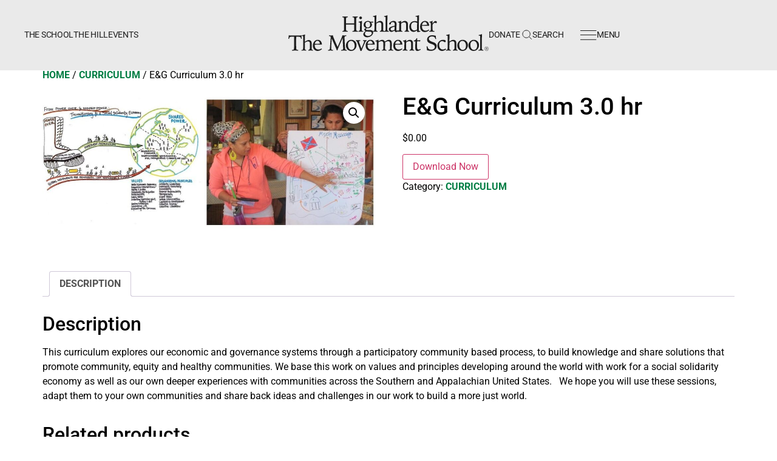

--- FILE ---
content_type: text/html; charset=UTF-8
request_url: https://highlandercenter.org/product/eg-curriculum-3-0-hr/
body_size: 62178
content:
<!doctype html>
<html lang="en-US">
<head>
	<meta charset="UTF-8">
	<meta name="viewport" content="width=device-width, initial-scale=1">
	<link rel="profile" href="https://gmpg.org/xfn/11">
	<title>E&#038;G Curriculum 3.0 hr &#8211; Highlander Research and Education Center</title>
<meta name='robots' content='max-image-preview:large' />
<!-- This site has installed PayPal for WooCommerce v1.5.7 - https://www.angelleye.com/product/woocommerce-paypal-plugin/ -->
<link rel="alternate" type="application/rss+xml" title="Highlander Research and Education Center &raquo; Feed" href="https://highlandercenter.org/feed/" />
<link rel="alternate" type="application/rss+xml" title="Highlander Research and Education Center &raquo; Comments Feed" href="https://highlandercenter.org/comments/feed/" />
<link rel="alternate" title="oEmbed (JSON)" type="application/json+oembed" href="https://highlandercenter.org/wp-json/oembed/1.0/embed?url=https%3A%2F%2Fhighlandercenter.org%2Fproduct%2Feg-curriculum-3-0-hr%2F" />
<link rel="alternate" title="oEmbed (XML)" type="text/xml+oembed" href="https://highlandercenter.org/wp-json/oembed/1.0/embed?url=https%3A%2F%2Fhighlandercenter.org%2Fproduct%2Feg-curriculum-3-0-hr%2F&#038;format=xml" />
<style id='wp-img-auto-sizes-contain-inline-css'>
img:is([sizes=auto i],[sizes^="auto," i]){contain-intrinsic-size:3000px 1500px}
/*# sourceURL=wp-img-auto-sizes-contain-inline-css */
</style>
<link rel='stylesheet' id='timeline-style-css' href='https://highlandercenter.org/wp-content/plugins/timelineelementor/assets/css/style.css?ver=6.9' media='all' />
<link rel='stylesheet' id='sina-morphing-anim-css' href='https://highlandercenter.org/wp-content/plugins/dethemekit-for-elementor/includes/ext/sina/assets/css/sina-morphing.min.css?ver=2.1.10' media='all' />
<link rel='stylesheet' id='de-scroll-animation-css-css' href='https://highlandercenter.org/wp-content/plugins/dethemekit-for-elementor/includes/ext/sina/assets/css/de-scroll-animation.css?ver=2.1.10' media='all' />
<link rel='stylesheet' id='de-reveal-animation-css-css' href='https://highlandercenter.org/wp-content/plugins/dethemekit-for-elementor/includes/ext/sina/assets/css/de-reveal-animation.css?ver=2.1.10' media='all' />
<link rel='stylesheet' id='de-curtain-animation-revealer-css' href='https://highlandercenter.org/wp-content/plugins/dethemekit-for-elementor/includes/ext/sina/assets/css/revealer.css?ver=2.1.10' media='all' />
<link rel='stylesheet' id='de-reveal-curtain-animation-css-css' href='https://highlandercenter.org/wp-content/plugins/dethemekit-for-elementor/includes/ext/sina/assets/css/de-reveal-curtain-animation.css?ver=2.1.10' media='all' />
<link rel='stylesheet' id='de-reveal-letter-decolines-css-css' href='https://highlandercenter.org/wp-content/plugins/dethemekit-for-elementor/includes/ext/sina/assets/css/letter/decolines.css?ver=2.1.10' media='all' />
<link rel='stylesheet' id='de-reveal-letter-normalize-css-css' href='https://highlandercenter.org/wp-content/plugins/dethemekit-for-elementor/includes/ext/sina/assets/css/letter/normalize.css?ver=2.1.10' media='all' />
<link rel='stylesheet' id='de-reveal-letter-lettereffect-css-css' href='https://highlandercenter.org/wp-content/plugins/dethemekit-for-elementor/includes/ext/sina/assets/css/letter/lettereffect.css?ver=2.1.10' media='all' />
<link rel='stylesheet' id='de-reveal-letter-pater-css-css' href='https://highlandercenter.org/wp-content/plugins/dethemekit-for-elementor/includes/ext/sina/assets/css/letter/pater.css?ver=2.1.10' media='all' />
<link rel='stylesheet' id='de-staggering-animate-css' href='https://highlandercenter.org/wp-content/plugins/dethemekit-for-elementor/includes/ext/sina/assets/css/de_staggering/animate.css?ver=2.1.10' media='all' />
<link rel='stylesheet' id='de-staggering-css-css' href='https://highlandercenter.org/wp-content/plugins/dethemekit-for-elementor/includes/ext/sina/assets/css/de_staggering/de-staggering.css?ver=2.1.10' media='all' />
<style id='wp-emoji-styles-inline-css'>

	img.wp-smiley, img.emoji {
		display: inline !important;
		border: none !important;
		box-shadow: none !important;
		height: 1em !important;
		width: 1em !important;
		margin: 0 0.07em !important;
		vertical-align: -0.1em !important;
		background: none !important;
		padding: 0 !important;
	}
/*# sourceURL=wp-emoji-styles-inline-css */
</style>
<link rel='stylesheet' id='wp-block-library-css' href='https://highlandercenter.org/wp-includes/css/dist/block-library/style.min.css?ver=6.9' media='all' />
<style id='global-styles-inline-css'>
:root{--wp--preset--aspect-ratio--square: 1;--wp--preset--aspect-ratio--4-3: 4/3;--wp--preset--aspect-ratio--3-4: 3/4;--wp--preset--aspect-ratio--3-2: 3/2;--wp--preset--aspect-ratio--2-3: 2/3;--wp--preset--aspect-ratio--16-9: 16/9;--wp--preset--aspect-ratio--9-16: 9/16;--wp--preset--color--black: #000000;--wp--preset--color--cyan-bluish-gray: #abb8c3;--wp--preset--color--white: #ffffff;--wp--preset--color--pale-pink: #f78da7;--wp--preset--color--vivid-red: #cf2e2e;--wp--preset--color--luminous-vivid-orange: #ff6900;--wp--preset--color--luminous-vivid-amber: #fcb900;--wp--preset--color--light-green-cyan: #7bdcb5;--wp--preset--color--vivid-green-cyan: #00d084;--wp--preset--color--pale-cyan-blue: #8ed1fc;--wp--preset--color--vivid-cyan-blue: #0693e3;--wp--preset--color--vivid-purple: #9b51e0;--wp--preset--gradient--vivid-cyan-blue-to-vivid-purple: linear-gradient(135deg,rgb(6,147,227) 0%,rgb(155,81,224) 100%);--wp--preset--gradient--light-green-cyan-to-vivid-green-cyan: linear-gradient(135deg,rgb(122,220,180) 0%,rgb(0,208,130) 100%);--wp--preset--gradient--luminous-vivid-amber-to-luminous-vivid-orange: linear-gradient(135deg,rgb(252,185,0) 0%,rgb(255,105,0) 100%);--wp--preset--gradient--luminous-vivid-orange-to-vivid-red: linear-gradient(135deg,rgb(255,105,0) 0%,rgb(207,46,46) 100%);--wp--preset--gradient--very-light-gray-to-cyan-bluish-gray: linear-gradient(135deg,rgb(238,238,238) 0%,rgb(169,184,195) 100%);--wp--preset--gradient--cool-to-warm-spectrum: linear-gradient(135deg,rgb(74,234,220) 0%,rgb(151,120,209) 20%,rgb(207,42,186) 40%,rgb(238,44,130) 60%,rgb(251,105,98) 80%,rgb(254,248,76) 100%);--wp--preset--gradient--blush-light-purple: linear-gradient(135deg,rgb(255,206,236) 0%,rgb(152,150,240) 100%);--wp--preset--gradient--blush-bordeaux: linear-gradient(135deg,rgb(254,205,165) 0%,rgb(254,45,45) 50%,rgb(107,0,62) 100%);--wp--preset--gradient--luminous-dusk: linear-gradient(135deg,rgb(255,203,112) 0%,rgb(199,81,192) 50%,rgb(65,88,208) 100%);--wp--preset--gradient--pale-ocean: linear-gradient(135deg,rgb(255,245,203) 0%,rgb(182,227,212) 50%,rgb(51,167,181) 100%);--wp--preset--gradient--electric-grass: linear-gradient(135deg,rgb(202,248,128) 0%,rgb(113,206,126) 100%);--wp--preset--gradient--midnight: linear-gradient(135deg,rgb(2,3,129) 0%,rgb(40,116,252) 100%);--wp--preset--font-size--small: 13px;--wp--preset--font-size--medium: 20px;--wp--preset--font-size--large: 36px;--wp--preset--font-size--x-large: 42px;--wp--preset--spacing--20: 0.44rem;--wp--preset--spacing--30: 0.67rem;--wp--preset--spacing--40: 1rem;--wp--preset--spacing--50: 1.5rem;--wp--preset--spacing--60: 2.25rem;--wp--preset--spacing--70: 3.38rem;--wp--preset--spacing--80: 5.06rem;--wp--preset--shadow--natural: 6px 6px 9px rgba(0, 0, 0, 0.2);--wp--preset--shadow--deep: 12px 12px 50px rgba(0, 0, 0, 0.4);--wp--preset--shadow--sharp: 6px 6px 0px rgba(0, 0, 0, 0.2);--wp--preset--shadow--outlined: 6px 6px 0px -3px rgb(255, 255, 255), 6px 6px rgb(0, 0, 0);--wp--preset--shadow--crisp: 6px 6px 0px rgb(0, 0, 0);}:root { --wp--style--global--content-size: 800px;--wp--style--global--wide-size: 1200px; }:where(body) { margin: 0; }.wp-site-blocks > .alignleft { float: left; margin-right: 2em; }.wp-site-blocks > .alignright { float: right; margin-left: 2em; }.wp-site-blocks > .aligncenter { justify-content: center; margin-left: auto; margin-right: auto; }:where(.wp-site-blocks) > * { margin-block-start: 24px; margin-block-end: 0; }:where(.wp-site-blocks) > :first-child { margin-block-start: 0; }:where(.wp-site-blocks) > :last-child { margin-block-end: 0; }:root { --wp--style--block-gap: 24px; }:root :where(.is-layout-flow) > :first-child{margin-block-start: 0;}:root :where(.is-layout-flow) > :last-child{margin-block-end: 0;}:root :where(.is-layout-flow) > *{margin-block-start: 24px;margin-block-end: 0;}:root :where(.is-layout-constrained) > :first-child{margin-block-start: 0;}:root :where(.is-layout-constrained) > :last-child{margin-block-end: 0;}:root :where(.is-layout-constrained) > *{margin-block-start: 24px;margin-block-end: 0;}:root :where(.is-layout-flex){gap: 24px;}:root :where(.is-layout-grid){gap: 24px;}.is-layout-flow > .alignleft{float: left;margin-inline-start: 0;margin-inline-end: 2em;}.is-layout-flow > .alignright{float: right;margin-inline-start: 2em;margin-inline-end: 0;}.is-layout-flow > .aligncenter{margin-left: auto !important;margin-right: auto !important;}.is-layout-constrained > .alignleft{float: left;margin-inline-start: 0;margin-inline-end: 2em;}.is-layout-constrained > .alignright{float: right;margin-inline-start: 2em;margin-inline-end: 0;}.is-layout-constrained > .aligncenter{margin-left: auto !important;margin-right: auto !important;}.is-layout-constrained > :where(:not(.alignleft):not(.alignright):not(.alignfull)){max-width: var(--wp--style--global--content-size);margin-left: auto !important;margin-right: auto !important;}.is-layout-constrained > .alignwide{max-width: var(--wp--style--global--wide-size);}body .is-layout-flex{display: flex;}.is-layout-flex{flex-wrap: wrap;align-items: center;}.is-layout-flex > :is(*, div){margin: 0;}body .is-layout-grid{display: grid;}.is-layout-grid > :is(*, div){margin: 0;}body{padding-top: 0px;padding-right: 0px;padding-bottom: 0px;padding-left: 0px;}a:where(:not(.wp-element-button)){text-decoration: underline;}:root :where(.wp-element-button, .wp-block-button__link){background-color: #32373c;border-width: 0;color: #fff;font-family: inherit;font-size: inherit;font-style: inherit;font-weight: inherit;letter-spacing: inherit;line-height: inherit;padding-top: calc(0.667em + 2px);padding-right: calc(1.333em + 2px);padding-bottom: calc(0.667em + 2px);padding-left: calc(1.333em + 2px);text-decoration: none;text-transform: inherit;}.has-black-color{color: var(--wp--preset--color--black) !important;}.has-cyan-bluish-gray-color{color: var(--wp--preset--color--cyan-bluish-gray) !important;}.has-white-color{color: var(--wp--preset--color--white) !important;}.has-pale-pink-color{color: var(--wp--preset--color--pale-pink) !important;}.has-vivid-red-color{color: var(--wp--preset--color--vivid-red) !important;}.has-luminous-vivid-orange-color{color: var(--wp--preset--color--luminous-vivid-orange) !important;}.has-luminous-vivid-amber-color{color: var(--wp--preset--color--luminous-vivid-amber) !important;}.has-light-green-cyan-color{color: var(--wp--preset--color--light-green-cyan) !important;}.has-vivid-green-cyan-color{color: var(--wp--preset--color--vivid-green-cyan) !important;}.has-pale-cyan-blue-color{color: var(--wp--preset--color--pale-cyan-blue) !important;}.has-vivid-cyan-blue-color{color: var(--wp--preset--color--vivid-cyan-blue) !important;}.has-vivid-purple-color{color: var(--wp--preset--color--vivid-purple) !important;}.has-black-background-color{background-color: var(--wp--preset--color--black) !important;}.has-cyan-bluish-gray-background-color{background-color: var(--wp--preset--color--cyan-bluish-gray) !important;}.has-white-background-color{background-color: var(--wp--preset--color--white) !important;}.has-pale-pink-background-color{background-color: var(--wp--preset--color--pale-pink) !important;}.has-vivid-red-background-color{background-color: var(--wp--preset--color--vivid-red) !important;}.has-luminous-vivid-orange-background-color{background-color: var(--wp--preset--color--luminous-vivid-orange) !important;}.has-luminous-vivid-amber-background-color{background-color: var(--wp--preset--color--luminous-vivid-amber) !important;}.has-light-green-cyan-background-color{background-color: var(--wp--preset--color--light-green-cyan) !important;}.has-vivid-green-cyan-background-color{background-color: var(--wp--preset--color--vivid-green-cyan) !important;}.has-pale-cyan-blue-background-color{background-color: var(--wp--preset--color--pale-cyan-blue) !important;}.has-vivid-cyan-blue-background-color{background-color: var(--wp--preset--color--vivid-cyan-blue) !important;}.has-vivid-purple-background-color{background-color: var(--wp--preset--color--vivid-purple) !important;}.has-black-border-color{border-color: var(--wp--preset--color--black) !important;}.has-cyan-bluish-gray-border-color{border-color: var(--wp--preset--color--cyan-bluish-gray) !important;}.has-white-border-color{border-color: var(--wp--preset--color--white) !important;}.has-pale-pink-border-color{border-color: var(--wp--preset--color--pale-pink) !important;}.has-vivid-red-border-color{border-color: var(--wp--preset--color--vivid-red) !important;}.has-luminous-vivid-orange-border-color{border-color: var(--wp--preset--color--luminous-vivid-orange) !important;}.has-luminous-vivid-amber-border-color{border-color: var(--wp--preset--color--luminous-vivid-amber) !important;}.has-light-green-cyan-border-color{border-color: var(--wp--preset--color--light-green-cyan) !important;}.has-vivid-green-cyan-border-color{border-color: var(--wp--preset--color--vivid-green-cyan) !important;}.has-pale-cyan-blue-border-color{border-color: var(--wp--preset--color--pale-cyan-blue) !important;}.has-vivid-cyan-blue-border-color{border-color: var(--wp--preset--color--vivid-cyan-blue) !important;}.has-vivid-purple-border-color{border-color: var(--wp--preset--color--vivid-purple) !important;}.has-vivid-cyan-blue-to-vivid-purple-gradient-background{background: var(--wp--preset--gradient--vivid-cyan-blue-to-vivid-purple) !important;}.has-light-green-cyan-to-vivid-green-cyan-gradient-background{background: var(--wp--preset--gradient--light-green-cyan-to-vivid-green-cyan) !important;}.has-luminous-vivid-amber-to-luminous-vivid-orange-gradient-background{background: var(--wp--preset--gradient--luminous-vivid-amber-to-luminous-vivid-orange) !important;}.has-luminous-vivid-orange-to-vivid-red-gradient-background{background: var(--wp--preset--gradient--luminous-vivid-orange-to-vivid-red) !important;}.has-very-light-gray-to-cyan-bluish-gray-gradient-background{background: var(--wp--preset--gradient--very-light-gray-to-cyan-bluish-gray) !important;}.has-cool-to-warm-spectrum-gradient-background{background: var(--wp--preset--gradient--cool-to-warm-spectrum) !important;}.has-blush-light-purple-gradient-background{background: var(--wp--preset--gradient--blush-light-purple) !important;}.has-blush-bordeaux-gradient-background{background: var(--wp--preset--gradient--blush-bordeaux) !important;}.has-luminous-dusk-gradient-background{background: var(--wp--preset--gradient--luminous-dusk) !important;}.has-pale-ocean-gradient-background{background: var(--wp--preset--gradient--pale-ocean) !important;}.has-electric-grass-gradient-background{background: var(--wp--preset--gradient--electric-grass) !important;}.has-midnight-gradient-background{background: var(--wp--preset--gradient--midnight) !important;}.has-small-font-size{font-size: var(--wp--preset--font-size--small) !important;}.has-medium-font-size{font-size: var(--wp--preset--font-size--medium) !important;}.has-large-font-size{font-size: var(--wp--preset--font-size--large) !important;}.has-x-large-font-size{font-size: var(--wp--preset--font-size--x-large) !important;}
:root :where(.wp-block-pullquote){font-size: 1.5em;line-height: 1.6;}
/*# sourceURL=global-styles-inline-css */
</style>
<link rel='stylesheet' id='somdn-style-css' href='https://highlandercenter.org/wp-content/plugins/download-now-for-woocommerce/assets/css/somdn-style.css?ver=6.9' media='all' />
<link rel='stylesheet' id='hcn-css' href='https://highlandercenter.org/wp-content/plugins/hcn/public/css/hcn-public.css?ver=1.0.0' media='all' />
<link rel='stylesheet' id='photoswipe-css' href='https://highlandercenter.org/wp-content/plugins/woocommerce/assets/css/photoswipe/photoswipe.min.css?ver=10.4.3' media='all' />
<link rel='stylesheet' id='photoswipe-default-skin-css' href='https://highlandercenter.org/wp-content/plugins/woocommerce/assets/css/photoswipe/default-skin/default-skin.min.css?ver=10.4.3' media='all' />
<link rel='stylesheet' id='woocommerce-layout-css' href='https://highlandercenter.org/wp-content/plugins/woocommerce/assets/css/woocommerce-layout.css?ver=10.4.3' media='all' />
<link rel='stylesheet' id='woocommerce-smallscreen-css' href='https://highlandercenter.org/wp-content/plugins/woocommerce/assets/css/woocommerce-smallscreen.css?ver=10.4.3' media='only screen and (max-width: 768px)' />
<link rel='stylesheet' id='woocommerce-general-css' href='https://highlandercenter.org/wp-content/plugins/woocommerce/assets/css/woocommerce.css?ver=10.4.3' media='all' />
<style id='woocommerce-inline-inline-css'>
.woocommerce form .form-row .required { visibility: visible; }
/*# sourceURL=woocommerce-inline-inline-css */
</style>
<link rel='stylesheet' id='hello-elementor-css' href='https://highlandercenter.org/wp-content/themes/hello-elementor/assets/css/reset.css?ver=3.4.5' media='all' />
<link rel='stylesheet' id='hello-elementor-theme-style-css' href='https://highlandercenter.org/wp-content/themes/hello-elementor/assets/css/theme.css?ver=3.4.5' media='all' />
<link rel='stylesheet' id='hello-elementor-header-footer-css' href='https://highlandercenter.org/wp-content/themes/hello-elementor/assets/css/header-footer.css?ver=3.4.5' media='all' />
<link rel='stylesheet' id='font-awesome-css' href='https://highlandercenter.org/wp-content/plugins/elementor/assets/lib/font-awesome/css/font-awesome.min.css?ver=4.7.0' media='all' />
<link rel='stylesheet' id='simple-line-icons-wl-css' href='https://highlandercenter.org/wp-content/plugins/dethemekit-for-elementor/assets/css/simple-line-icons.css?ver=2.1.10' media='all' />
<link rel='stylesheet' id='htflexboxgrid-css' href='https://highlandercenter.org/wp-content/plugins/dethemekit-for-elementor/assets/css/htflexboxgrid.css?ver=2.1.10' media='all' />
<link rel='stylesheet' id='slick-css' href='https://highlandercenter.org/wp-content/plugins/dethemekit-for-elementor/assets/css/slick.css?ver=2.1.10' media='all' />
<link rel='stylesheet' id='dethemekit-widgets-css' href='https://highlandercenter.org/wp-content/plugins/dethemekit-for-elementor/assets/css/dethemekit-widgets.css?ver=2.1.10' media='all' />
<style id='dethemekit-widgets-inline-css'>
.woocommerce #respond input#submit.alt, .woocommerce a.button.alt, .woocommerce button.button.alt, .woocommerce input.button.alt,.woocommerce #respond input#submit.alt:hover, .woocommerce a.button.alt:hover, .woocommerce button.button.alt:hover, .woocommerce input.button.alt:hover,.woocommerce a.button,.woocommerce a.button:hover,.woocommerce button.button,.woocommerce button.button:hover,.woocommerce a.remove:hover,.woocommerce a.button.wc-backward,.woocommerce a.button.wc-backward:hover{background-color:}.woocommerce #respond input#submit.alt, .woocommerce a.button.alt, .woocommerce button.button.alt, .woocommerce input.button.alt,.woocommerce #respond input#submit.alt:hover, .woocommerce a.button.alt:hover, .woocommerce button.button.alt:hover, .woocommerce input.button.alt:hover,.woocommerce a.button,.woocommerce a.button:hover,.woocommerce button.button,.woocommerce button.button:hover, .woocommerce a.button.wc-backward,.woocommerce button.button:disabled, .woocommerce button.button:disabled[disabled],.woocommerce .cart-collaterals .cart_totals .wc-proceed-to-checkout a.wc-forward{color:}.woocommerce a.remove{color: !important}.woocommerce .woocommerce-cart-form a.button, .woocommerce .woocommerce-cart-form button.button[type="submit"], .woocommerce .cart-collaterals a.checkout-button, .woocommerce .return-to-shop a.button.wc-backward{border:1px  }.woocommerce-info,.woocommerce-message,.woocommerce-error{border-top-color:}.woocommerce-info::before,.woocommerce-message::before,.woocommerce-error::before{color: !important}{color:#F9F7F5 !important}{color:#F9F7F5 !important}{color:#F9F7F5 !important}{color:#F9F7F5 !important}h1, h2, h3, h4, h5, h6{color:}body, a{color:}
/*# sourceURL=dethemekit-widgets-inline-css */
</style>
<link rel='stylesheet' id='dethemekit-de-carousel-css' href='https://highlandercenter.org/wp-content/plugins/dethemekit-for-elementor/assets/css/dethemekit-de-carousel.css?ver=2.1.10' media='all' />
<link rel='stylesheet' id='elementor-frontend-css' href='https://highlandercenter.org/wp-content/plugins/elementor/assets/css/frontend.min.css?ver=3.34.1' media='all' />
<link rel='stylesheet' id='widget-image-css' href='https://highlandercenter.org/wp-content/plugins/elementor/assets/css/widget-image.min.css?ver=3.34.1' media='all' />
<link rel='stylesheet' id='widget-search-form-css' href='https://highlandercenter.org/wp-content/plugins/elementor-pro/assets/css/widget-search-form.min.css?ver=3.34.0' media='all' />
<link rel='stylesheet' id='elementor-icons-shared-0-css' href='https://highlandercenter.org/wp-content/plugins/elementor/assets/lib/font-awesome/css/fontawesome.min.css?ver=5.15.3' media='all' />
<link rel='stylesheet' id='elementor-icons-fa-solid-css' href='https://highlandercenter.org/wp-content/plugins/elementor/assets/lib/font-awesome/css/solid.min.css?ver=5.15.3' media='all' />
<link rel='stylesheet' id='widget-nav-menu-css' href='https://highlandercenter.org/wp-content/plugins/elementor-pro/assets/css/widget-nav-menu.min.css?ver=3.34.0' media='all' />
<link rel='stylesheet' id='e-sticky-css' href='https://highlandercenter.org/wp-content/plugins/elementor-pro/assets/css/modules/sticky.min.css?ver=3.34.0' media='all' />
<link rel='stylesheet' id='widget-heading-css' href='https://highlandercenter.org/wp-content/plugins/elementor/assets/css/widget-heading.min.css?ver=3.34.1' media='all' />
<link rel='stylesheet' id='e-animation-float-css' href='https://highlandercenter.org/wp-content/plugins/elementor/assets/lib/animations/styles/e-animation-float.min.css?ver=3.34.1' media='all' />
<link rel='stylesheet' id='widget-social-icons-css' href='https://highlandercenter.org/wp-content/plugins/elementor/assets/css/widget-social-icons.min.css?ver=3.34.1' media='all' />
<link rel='stylesheet' id='e-apple-webkit-css' href='https://highlandercenter.org/wp-content/plugins/elementor/assets/css/conditionals/apple-webkit.min.css?ver=3.34.1' media='all' />
<link rel='stylesheet' id='elementor-icons-css' href='https://highlandercenter.org/wp-content/plugins/elementor/assets/lib/eicons/css/elementor-icons.min.css?ver=5.45.0' media='all' />
<link rel='stylesheet' id='elementor-post-13426-css' href='https://highlandercenter.org/wp-content/uploads/elementor/css/post-13426.css?ver=1767810018' media='all' />
<link rel='stylesheet' id='de-sticky-frontend-css' href='https://highlandercenter.org/wp-content/plugins/dethemekit-for-elementor/assets/css/de-sticky-frontend.css?ver=2.1.10' media='all' />
<link rel='stylesheet' id='de-product-display-css' href='https://highlandercenter.org/wp-content/plugins/dethemekit-for-elementor/assets/css/de-product-display.css?ver=2.1.10' media='all' />
<link rel='stylesheet' id='elementor-post-14286-css' href='https://highlandercenter.org/wp-content/uploads/elementor/css/post-14286.css?ver=1767810018' media='all' />
<link rel='stylesheet' id='elementor-post-14164-css' href='https://highlandercenter.org/wp-content/uploads/elementor/css/post-14164.css?ver=1767810018' media='all' />
<link rel='stylesheet' id='tablepress-default-css' href='https://highlandercenter.org/wp-content/plugins/tablepress/css/build/default.css?ver=3.2.6' media='all' />
<link rel='stylesheet' id='ecs-styles-css' href='https://highlandercenter.org/wp-content/plugins/dethemekit-for-elementor/assets/css/de_loop/ecs-style.css?ver=2.1.10' media='all' />
<link rel='stylesheet' id='wpbm-client-pages-css' href='https://highlandercenter.org/wp-content/plugins/booking-manager/css/client.css?ver=2.1.18' media='all' />
<link rel='stylesheet' id='wpdevelop-bts-css' href='https://highlandercenter.org/wp-content/plugins/booking.personal.10.11.3/assets/libs/bootstrap-css/css/bootstrap.css?ver=10.11.3' media='all' />
<link rel='stylesheet' id='wpdevelop-bts-theme-css' href='https://highlandercenter.org/wp-content/plugins/booking.personal.10.11.3/assets/libs/bootstrap-css/css/bootstrap-theme.css?ver=10.11.3' media='all' />
<link rel='stylesheet' id='wpbc-tippy-popover-css' href='https://highlandercenter.org/wp-content/plugins/booking.personal.10.11.3/assets/libs/tippy.js/themes/wpbc-tippy-popover.css?ver=10.11.3' media='all' />
<link rel='stylesheet' id='wpbc-tippy-times-css' href='https://highlandercenter.org/wp-content/plugins/booking.personal.10.11.3/assets/libs/tippy.js/themes/wpbc-tippy-times.css?ver=10.11.3' media='all' />
<link rel='stylesheet' id='wpbc-material-design-icons-css' href='https://highlandercenter.org/wp-content/plugins/booking.personal.10.11.3/assets/libs/material-design-icons/material-design-icons.css?ver=10.11.3' media='all' />
<link rel='stylesheet' id='wpbc-ui-both-css' href='https://highlandercenter.org/wp-content/plugins/booking.personal.10.11.3/css/wpbc_ui_both.css?ver=10.11.3' media='all' />
<link rel='stylesheet' id='wpbc-client-pages-css' href='https://highlandercenter.org/wp-content/plugins/booking.personal.10.11.3/css/client.css?ver=10.11.3' media='all' />
<link rel='stylesheet' id='wpbc-all-client-css' href='https://highlandercenter.org/wp-content/plugins/booking.personal.10.11.3/_dist/all/_out/wpbc_all_client.css?ver=10.11.3' media='all' />
<link rel='stylesheet' id='wpbc-calendar-css' href='https://highlandercenter.org/wp-content/plugins/booking.personal.10.11.3/css/calendar.css?ver=10.11.3' media='all' />
<link rel='stylesheet' id='wpbc-calendar-skin-css' href='https://highlandercenter.org/wp-content/plugins/booking.personal.10.11.3/css/skins/24_9__light_square_1.css?ver=10.11.3' media='all' />
<link rel='stylesheet' id='wpbc-flex-timeline-css' href='https://highlandercenter.org/wp-content/plugins/booking.personal.10.11.3/core/timeline/v2/_out/timeline_v2.1.css?ver=10.11.3' media='all' />
<link rel='stylesheet' id='elementor-gf-local-roboto-css' href='https://highlandercenter.org/wp-content/uploads/elementor/google-fonts/css/roboto.css?ver=1742957295' media='all' />
<link rel='stylesheet' id='elementor-gf-local-robotoslab-css' href='https://highlandercenter.org/wp-content/uploads/elementor/google-fonts/css/robotoslab.css?ver=1742957297' media='all' />
<link rel='stylesheet' id='elementor-gf-local-nunito-css' href='https://highlandercenter.org/wp-content/uploads/elementor/google-fonts/css/nunito.css?ver=1742957299' media='all' />
<link rel='stylesheet' id='elementor-icons-fa-brands-css' href='https://highlandercenter.org/wp-content/plugins/elementor/assets/lib/font-awesome/css/brands.min.css?ver=5.15.3' media='all' />
<script src="https://highlandercenter.org/wp-content/plugins/dethemekit-for-elementor/assets/js/jquery-1.12.4-wp.js?ver=6.9" id="jquery-js"></script>
<script src="https://highlandercenter.org/wp-content/plugins/dethemekit-for-elementor/assets/js/jquery-migrate-1.4.1-wp.js?ver=6.9" id="jquery-migrate-js"></script>
<script src="https://highlandercenter.org/wp-content/plugins/hcn/public/js/hcn-public.js?ver=1.0.0" id="hcn-js"></script>
<script src="https://highlandercenter.org/wp-content/plugins/woocommerce/assets/js/jquery-blockui/jquery.blockUI.min.js?ver=2.7.0-wc.10.4.3" id="wc-jquery-blockui-js" defer data-wp-strategy="defer"></script>
<script id="wc-add-to-cart-js-extra">
var wc_add_to_cart_params = {"ajax_url":"/wp-admin/admin-ajax.php","wc_ajax_url":"/?wc-ajax=%%endpoint%%","i18n_view_cart":"View cart","cart_url":"https://highlandercenter.org/cart/","is_cart":"","cart_redirect_after_add":"yes"};
//# sourceURL=wc-add-to-cart-js-extra
</script>
<script src="https://highlandercenter.org/wp-content/plugins/woocommerce/assets/js/frontend/add-to-cart.min.js?ver=10.4.3" id="wc-add-to-cart-js" defer data-wp-strategy="defer"></script>
<script src="https://highlandercenter.org/wp-content/plugins/woocommerce/assets/js/zoom/jquery.zoom.min.js?ver=1.7.21-wc.10.4.3" id="wc-zoom-js" defer data-wp-strategy="defer"></script>
<script src="https://highlandercenter.org/wp-content/plugins/woocommerce/assets/js/flexslider/jquery.flexslider.min.js?ver=2.7.2-wc.10.4.3" id="wc-flexslider-js" defer data-wp-strategy="defer"></script>
<script src="https://highlandercenter.org/wp-content/plugins/woocommerce/assets/js/photoswipe/photoswipe.min.js?ver=4.1.1-wc.10.4.3" id="wc-photoswipe-js" defer data-wp-strategy="defer"></script>
<script src="https://highlandercenter.org/wp-content/plugins/woocommerce/assets/js/photoswipe/photoswipe-ui-default.min.js?ver=4.1.1-wc.10.4.3" id="wc-photoswipe-ui-default-js" defer data-wp-strategy="defer"></script>
<script id="wc-single-product-js-extra">
var wc_single_product_params = {"i18n_required_rating_text":"Please select a rating","i18n_rating_options":["1 of 5 stars","2 of 5 stars","3 of 5 stars","4 of 5 stars","5 of 5 stars"],"i18n_product_gallery_trigger_text":"View full-screen image gallery","review_rating_required":"no","flexslider":{"rtl":false,"animation":"slide","smoothHeight":true,"directionNav":false,"controlNav":"thumbnails","slideshow":false,"animationSpeed":500,"animationLoop":false,"allowOneSlide":false},"zoom_enabled":"1","zoom_options":[],"photoswipe_enabled":"1","photoswipe_options":{"shareEl":false,"closeOnScroll":false,"history":false,"hideAnimationDuration":0,"showAnimationDuration":0},"flexslider_enabled":"1"};
//# sourceURL=wc-single-product-js-extra
</script>
<script src="https://highlandercenter.org/wp-content/plugins/woocommerce/assets/js/frontend/single-product.min.js?ver=10.4.3" id="wc-single-product-js" defer data-wp-strategy="defer"></script>
<script src="https://highlandercenter.org/wp-content/plugins/woocommerce/assets/js/js-cookie/js.cookie.min.js?ver=2.1.4-wc.10.4.3" id="wc-js-cookie-js" defer data-wp-strategy="defer"></script>
<script id="woocommerce-js-extra">
var woocommerce_params = {"ajax_url":"/wp-admin/admin-ajax.php","wc_ajax_url":"/?wc-ajax=%%endpoint%%","i18n_password_show":"Show password","i18n_password_hide":"Hide password"};
//# sourceURL=woocommerce-js-extra
</script>
<script src="https://highlandercenter.org/wp-content/plugins/woocommerce/assets/js/frontend/woocommerce.min.js?ver=10.4.3" id="woocommerce-js" defer data-wp-strategy="defer"></script>
<script id="dtk_ajax_load-js-extra">
var ecs_ajax_params = {"ajaxurl":"https://highlandercenter.org/wp-admin/admin-ajax.php","posts":"{\"page\":0,\"product\":\"eg-curriculum-3-0-hr\",\"post_type\":\"product\",\"name\":\"eg-curriculum-3-0-hr\",\"error\":\"\",\"m\":\"\",\"p\":0,\"post_parent\":\"\",\"subpost\":\"\",\"subpost_id\":\"\",\"attachment\":\"\",\"attachment_id\":0,\"pagename\":\"\",\"page_id\":0,\"second\":\"\",\"minute\":\"\",\"hour\":\"\",\"day\":0,\"monthnum\":0,\"year\":0,\"w\":0,\"category_name\":\"\",\"tag\":\"\",\"cat\":\"\",\"tag_id\":\"\",\"author\":\"\",\"author_name\":\"\",\"feed\":\"\",\"tb\":\"\",\"paged\":0,\"meta_key\":\"\",\"meta_value\":\"\",\"preview\":\"\",\"s\":\"\",\"sentence\":\"\",\"title\":\"\",\"fields\":\"all\",\"menu_order\":\"\",\"embed\":\"\",\"category__in\":[],\"category__not_in\":[],\"category__and\":[],\"post__in\":[],\"post__not_in\":[],\"post_name__in\":[],\"tag__in\":[],\"tag__not_in\":[],\"tag__and\":[],\"tag_slug__in\":[],\"tag_slug__and\":[],\"post_parent__in\":[],\"post_parent__not_in\":[],\"author__in\":[],\"author__not_in\":[],\"search_columns\":[],\"ignore_sticky_posts\":false,\"suppress_filters\":false,\"cache_results\":true,\"update_post_term_cache\":true,\"update_menu_item_cache\":false,\"lazy_load_term_meta\":true,\"update_post_meta_cache\":true,\"posts_per_page\":10,\"nopaging\":false,\"comments_per_page\":\"50\",\"no_found_rows\":false,\"order\":\"DESC\"}"};
//# sourceURL=dtk_ajax_load-js-extra
</script>
<script src="https://highlandercenter.org/wp-content/plugins/dethemekit-for-elementor/assets/js/de_loop/ecs_ajax_pagination.js?ver=2.1.10" id="dtk_ajax_load-js"></script>
<script src="https://highlandercenter.org/wp-content/plugins/dethemekit-for-elementor/assets/js/de_loop/ecs.js?ver=2.1.10" id="ecs-script-js"></script>
<script id="wpbm-global-vars-js-extra">
var wpbm_global1 = {"wpbm_ajaxurl":"https://highlandercenter.org/wp-admin/admin-ajax.php","wpbm_plugin_url":"https://highlandercenter.org/wp-content/plugins/booking-manager","wpbm_today":"[2026,1,30,10,12]","wpbm_plugin_filename":"index.php","message_verif_requred":"This field is required","message_verif_requred_for_check_box":"This checkbox must be checked","message_verif_requred_for_radio_box":"At least one option must be selected","message_verif_emeil":"Incorrect email address","message_verif_same_emeil":"Your emails do not match","wpbm_active_locale":"en_US","wpbm_message_processing":"Processing","wpbm_message_deleting":"Deleting","wpbm_message_updating":"Updating","wpbm_message_saving":"Saving"};
//# sourceURL=wpbm-global-vars-js-extra
</script>
<script src="https://highlandercenter.org/wp-content/plugins/booking-manager/js/wpbm_vars.js?ver=1.1" id="wpbm-global-vars-js"></script>
<link rel="https://api.w.org/" href="https://highlandercenter.org/wp-json/" /><link rel="alternate" title="JSON" type="application/json" href="https://highlandercenter.org/wp-json/wp/v2/product/12293" /><link rel="EditURI" type="application/rsd+xml" title="RSD" href="https://highlandercenter.org/xmlrpc.php?rsd" />
<meta name="generator" content="WordPress 6.9" />
<meta name="generator" content="WooCommerce 10.4.3" />
<link rel="canonical" href="https://highlandercenter.org/product/eg-curriculum-3-0-hr/" />
<link rel='shortlink' href='https://highlandercenter.org/?p=12293' />
<script type='text/javascript' data-cfasync='false'>var _mmunch = {'front': false, 'page': false, 'post': false, 'category': false, 'author': false, 'search': false, 'attachment': false, 'tag': false};_mmunch['post'] = true; _mmunch['postData'] = {"ID":12293,"post_name":"eg-curriculum-3-0-hr","post_title":"E&G Curriculum 3.0 hr","post_type":"product","post_author":"2590","post_status":"publish"}; _mmunch['postCategories'] = []; _mmunch['postTags'] = false; _mmunch['postAuthor'] = {"name":"","ID":""};</script><script data-cfasync="false" src="//a.mailmunch.co/app/v1/site.js" id="mailmunch-script" data-plugin="cc_mm" data-mailmunch-site-id="437700" async></script>	<noscript><style>.woocommerce-product-gallery{ opacity: 1 !important; }</style></noscript>
	<meta name="generator" content="Elementor 3.34.1; features: additional_custom_breakpoints; settings: css_print_method-external, google_font-enabled, font_display-auto">
<meta property="fb:app_id" content="386291120088034" />			<style>
				.e-con.e-parent:nth-of-type(n+4):not(.e-lazyloaded):not(.e-no-lazyload),
				.e-con.e-parent:nth-of-type(n+4):not(.e-lazyloaded):not(.e-no-lazyload) * {
					background-image: none !important;
				}
				@media screen and (max-height: 1024px) {
					.e-con.e-parent:nth-of-type(n+3):not(.e-lazyloaded):not(.e-no-lazyload),
					.e-con.e-parent:nth-of-type(n+3):not(.e-lazyloaded):not(.e-no-lazyload) * {
						background-image: none !important;
					}
				}
				@media screen and (max-height: 640px) {
					.e-con.e-parent:nth-of-type(n+2):not(.e-lazyloaded):not(.e-no-lazyload),
					.e-con.e-parent:nth-of-type(n+2):not(.e-lazyloaded):not(.e-no-lazyload) * {
						background-image: none !important;
					}
				}
			</style>
			<link rel="icon" href="https://highlandercenter.org/wp-content/uploads/2020/09/highlander-site-icon.jpg" sizes="32x32" />
<link rel="icon" href="https://highlandercenter.org/wp-content/uploads/2020/09/highlander-site-icon.jpg" sizes="192x192" />
<link rel="apple-touch-icon" href="https://highlandercenter.org/wp-content/uploads/2020/09/highlander-site-icon.jpg" />
<meta name="msapplication-TileImage" content="https://highlandercenter.org/wp-content/uploads/2020/09/highlander-site-icon.jpg" />
		<style id="wp-custom-css">
			

/** Start Block Kit CSS: 142-3-a175df65179b9ef6a5ca9f1b2c0202b9 **/

.wc-cat .elementor-grid {
    display: grid;
    grid-column-gap: 30px;
    grid-row-gap: 35px;
}

.envato-block__preview{
	overflow: visible;
}

/* Border Radius */
.envato-kit-139-accordion .elementor-widget-container{
	border-radius: 10px !important;
}
.envato-kit-139-map iframe,
.envato-kit-139-slider .slick-slide,
.envato-kit-139-flipbox .elementor-flip-box div{
		border-radius: 10px !important;

}


/** End Block Kit CSS: 142-3-a175df65179b9ef6a5ca9f1b2c0202b9 **/



/** Start Block Kit CSS: 136-3-fc37602abad173a9d9d95d89bbe6bb80 **/

.envato-block__preview{overflow: visible !important;}

/** End Block Kit CSS: 136-3-fc37602abad173a9d9d95d89bbe6bb80 **/



/** Start Block Kit CSS: 105-3-0fb64e69c49a8e10692d28840c54ef95 **/

.envato-kit-102-phone-overlay {
	position: absolute !important;
	display: block !important;
	top: 0%;
	left: 0%;
	right: 0%;
	margin: auto;
	z-index: 1;
}

/** End Block Kit CSS: 105-3-0fb64e69c49a8e10692d28840c54ef95 **/



/** Start Block Kit CSS: 69-3-4f8cfb8a1a68ec007f2be7a02bdeadd9 **/

.envato-kit-66-menu .e--pointer-framed .elementor-item:before{
	border-radius:1px;
}

.envato-kit-66-subscription-form .elementor-form-fields-wrapper{
	position:relative;
}

.envato-kit-66-subscription-form .elementor-form-fields-wrapper .elementor-field-type-submit{
	position:static;
}

.envato-kit-66-subscription-form .elementor-form-fields-wrapper .elementor-field-type-submit button{
	position: absolute;
    top: 50%;
    right: 6px;
    transform: translate(0, -50%);
		-moz-transform: translate(0, -50%);
		-webmit-transform: translate(0, -50%);
}

.envato-kit-66-testi-slider .elementor-testimonial__footer{
	margin-top: -60px !important;
	z-index: 99;
  position: relative;
}

.envato-kit-66-featured-slider .elementor-slides .slick-prev{
	width:50px;
	height:50px;
	background-color:#ffffff !important;
	transform:rotate(45deg);
	-moz-transform:rotate(45deg);
	-webkit-transform:rotate(45deg);
	left:-25px !important;
	-webkit-box-shadow: 0px 1px 2px 1px rgba(0,0,0,0.32);
	-moz-box-shadow: 0px 1px 2px 1px rgba(0,0,0,0.32);
	box-shadow: 0px 1px 2px 1px rgba(0,0,0,0.32);
}

.envato-kit-66-featured-slider .elementor-slides .slick-prev:before{
	display:block;
	margin-top:0px;
	margin-left:0px;
	transform:rotate(-45deg);
	-moz-transform:rotate(-45deg);
	-webkit-transform:rotate(-45deg);
}

.envato-kit-66-featured-slider .elementor-slides .slick-next{
	width:50px;
	height:50px;
	background-color:#ffffff !important;
	transform:rotate(45deg);
	-moz-transform:rotate(45deg);
	-webkit-transform:rotate(45deg);
	right:-25px !important;
	-webkit-box-shadow: 0px 1px 2px 1px rgba(0,0,0,0.32);
	-moz-box-shadow: 0px 1px 2px 1px rgba(0,0,0,0.32);
	box-shadow: 0px 1px 2px 1px rgba(0,0,0,0.32);
}

.envato-kit-66-featured-slider .elementor-slides .slick-next:before{
	display:block;
	margin-top:-5px;
	margin-right:-5px;
	transform:rotate(-45deg);
	-moz-transform:rotate(-45deg);
	-webkit-transform:rotate(-45deg);
}

.envato-kit-66-orangetext{
	color:#f4511e;
}

.envato-kit-66-countdown .elementor-countdown-label{
	display:inline-block !important;
	border:2px solid rgba(255,255,255,0.2);
	padding:9px 20px;
}

/** End Block Kit CSS: 69-3-4f8cfb8a1a68ec007f2be7a02bdeadd9 **/



/** Start Block Kit CSS: 33-3-f2d4515681d0cdeb2a000d0405e47669 **/

.envato-kit-30-phone-overlay {
	position: absolute !important;
	display: block !important;
	top: 0%;
	left: 0%;
	right: 0%;
	margin: auto;
	z-index: 1;
}
.envato-kit-30-div-rotate{
	transform: rotate(90deg);
}

/** End Block Kit CSS: 33-3-f2d4515681d0cdeb2a000d0405e47669 **/



/** Start Block Kit CSS: 72-3-34d2cc762876498c8f6be5405a48e6e2 **/

.envato-block__preview{overflow: visible;}

/*Kit 69 Custom Styling for buttons */
.envato-kit-69-slide-btn .elementor-button,
.envato-kit-69-cta-btn .elementor-button,
.envato-kit-69-flip-btn .elementor-button{
	border-left: 0px !important;
	border-bottom: 0px !important;
	border-right: 0px !important;
	padding: 15px 0 0 !important;
}
.envato-kit-69-slide-btn .elementor-slide-button:hover,
.envato-kit-69-cta-btn .elementor-button:hover,
.envato-kit-69-flip-btn .elementor-button:hover{
	margin-bottom: 20px;
}
.envato-kit-69-menu .elementor-nav-menu--main a:hover{
	margin-top: -7px;
	padding-top: 4px;
	border-bottom: 1px solid #FFF;
}
/* Fix menu dropdown width */
.envato-kit-69-menu .elementor-nav-menu--dropdown{
	width: 100% !important;
}

/** End Block Kit CSS: 72-3-34d2cc762876498c8f6be5405a48e6e2 **/



/** Start Block Kit CSS: 141-3-1d55f1e76be9fb1a8d9de88accbe962f **/

.envato-kit-138-bracket .elementor-widget-container > *:before{
	content:"[";
	color:#ffab00;
	display:inline-block;
	margin-right:4px;
	line-height:1em;
	position:relative;
	top:-1px;
}

.envato-kit-138-bracket .elementor-widget-container > *:after{
	content:"]";
	color:#ffab00;
	display:inline-block;
	margin-left:4px;
	line-height:1em;
	position:relative;
	top:-1px;
}

/** End Block Kit CSS: 141-3-1d55f1e76be9fb1a8d9de88accbe962f **/



/** Start Block Kit CSS: 135-3-c665d4805631b9a8bf464e65129b2f58 **/

.envato-block__preview{overflow: visible;}

/** End Block Kit CSS: 135-3-c665d4805631b9a8bf464e65129b2f58 **/



/** Start Block Kit CSS: 71-3-d415519effd9e11f35d2438c58ea7ebf **/

.envato-block__preview{overflow: visible;}

/** End Block Kit CSS: 71-3-d415519effd9e11f35d2438c58ea7ebf **/

		</style>
		</head>
<body class="wp-singular product-template-default single single-product postid-12293 wp-custom-logo wp-embed-responsive wp-theme-hello-elementor theme-hello-elementor woocommerce woocommerce-page woocommerce-no-js hello-elementor-default elementor-default elementor-kit-13426">

<script src="https://cdn.jsdelivr.net/npm/alpinejs@3.x.x/dist/cdn.min.js"></script>

<script>
    Alpine.data('navSearch', () => ({
        open: false,
        async setOpenfromFocused(){
            await this.$nextTick();
            this.open = this.$root.contains(document.activeElement);
        },
    }));
</script>
<style>
    [data-elementor-type="header"] {
        display: none;
    }
</style>

<div
	x-data="{ open: false }"
	x-bind:class="{'is-open': open }"
	x-on:keyup.escape.window="open = false"
	class="navigation"
>
	<nav class="navigation-wrapper">
		<div class="navigation-header">
			<ul class="navigation__items">
                                    <li class="menu-item">
                        <a href="https://beta.highlandercenter.org/the-school/" class="title">
                            The School                        </a>
                    </li>
                                        <li class="menu-item">
                        <a href="https://beta.highlandercenter.org/the-hill/" class="title">
                            The Hill                        </a>
                    </li>
                                        <li class="menu-item">
                        <a href="https://beta.highlandercenter.org/events/" class="title">
                            Events                        </a>
                    </li>
                    			</ul>
			<a class="navigation__logo" href="/">
				<span class="navigation__logotype">
                    <svg viewBox="0 0 310 55" fill="currentColormlns="http://www.w3.org/2000/svg">
                        <path d="M83.5912 2.02332C84.3704 2.06875 85.1147 2.1002 85.831 2.12116C86.5438 2.14213 87.1902 2.15261 87.7738 2.15261C88.4411 2.15261 89.1295 2.14213 89.8318 2.12116C90.5341 2.1002 91.2539 2.06525 91.9877 2.02332V3.1765H91.544C90.646 3.1765 90.038 3.41413 89.727 3.89288C89.416 4.36813 89.2588 5.63663 89.2588 7.6949V12.5418C89.9716 12.5627 90.7263 12.5802 91.523 12.5907C92.3197 12.6012 93.4308 12.6082 94.8565 12.6082C96.2821 12.6082 97.5854 12.6012 98.6651 12.5907C99.7448 12.5802 100.845 12.5627 101.964 12.5418V7.95699C101.964 5.77641 101.806 4.43453 101.495 3.93132C101.184 3.42811 100.576 3.1765 99.6784 3.1765H99.2347V2.02332C99.9684 2.06875 100.692 2.1002 101.398 2.12116C102.107 2.14213 102.799 2.15261 103.48 2.15261C104.06 2.15261 104.703 2.14213 105.405 2.12116C106.108 2.1002 106.848 2.06525 107.628 2.02332V3.1765C107.572 3.1765 107.495 3.16952 107.397 3.15903C107.299 3.14855 107.226 3.14156 107.184 3.14156C106.338 3.14156 105.762 3.40714 105.454 3.93831C105.147 4.46947 104.993 5.60868 104.993 7.34894C104.993 7.67743 105 8.30294 105.011 9.22549C105.021 10.148 105.028 10.9029 105.028 11.4969V15.872C105.028 16.4626 105.021 17.2244 105.011 18.1505C105 19.0765 104.993 19.709 104.993 20.0515C104.993 21.8511 105.147 23.0218 105.454 23.5704C105.762 24.1191 106.338 24.3916 107.184 24.3916C107.338 24.3916 107.456 24.3916 107.537 24.3846C107.621 24.3777 107.694 24.3777 107.76 24.3777V25.5134C106.894 25.4714 106.09 25.4365 105.349 25.4155C104.609 25.3946 103.987 25.3841 103.48 25.3841C102.886 25.3841 102.222 25.3946 101.481 25.4155C100.741 25.4365 99.9475 25.4714 99.1019 25.5134V24.3602C99.1683 24.3602 99.2661 24.3672 99.3989 24.3777C99.5317 24.3881 99.6225 24.3951 99.6784 24.3951C100.576 24.3951 101.184 24.147 101.495 23.6543C101.806 23.1616 101.964 21.9699 101.964 20.0829V14.4882H101.75C98.9307 14.4463 96.8691 14.4218 95.5623 14.4218C94.5734 14.4218 93.63 14.4323 92.732 14.4533H92.5328C92.0611 14.4533 91.551 14.4533 91.0024 14.4603C90.4538 14.4672 89.8738 14.4742 89.2588 14.4847V19.7195C89.2588 21.8267 89.416 23.1336 89.7375 23.6368C90.0554 24.14 90.6704 24.3951 91.5824 24.3951C91.6383 24.3951 91.7292 24.3881 91.8619 24.3777C91.9947 24.3672 92.0926 24.3602 92.159 24.3602V25.5134C91.3134 25.4714 90.5202 25.4365 89.7794 25.4155C89.0387 25.3946 88.3713 25.3841 87.7807 25.3841C87.2776 25.3841 86.6556 25.3946 85.9218 25.4155C85.1881 25.4365 84.3809 25.4714 83.5039 25.5134V24.3777C83.5703 24.3777 83.6436 24.3777 83.7275 24.3846C83.8114 24.3916 83.9232 24.3916 84.0664 24.3916C84.9225 24.3916 85.5025 24.1191 85.81 23.5704C86.1175 23.0218 86.2713 21.8476 86.2713 20.0515C86.2713 19.7125 86.2643 19.08 86.2538 18.1505C86.2433 17.2244 86.2363 16.4661 86.2363 15.872V11.4969C86.2363 10.9483 86.2433 10.2494 86.2538 9.40022C86.2643 8.55105 86.2713 7.97096 86.2713 7.66694C86.2713 5.76943 86.114 4.54286 85.803 3.98373C85.4921 3.42461 84.9015 3.14505 84.035 3.14505C84.0035 3.14505 83.9371 3.15204 83.8358 3.16253C83.738 3.17301 83.6611 3.18 83.6052 3.18V2.02681L83.5912 2.02332Z" fill="currentColor"/>
                        <path d="M113.917 8.69083C113.907 9.10668 113.889 9.70074 113.868 10.4695C113.725 14.8796 113.655 17.9862 113.655 19.7859V21.5296C113.655 22.8016 113.777 23.6019 114.019 23.9339C114.26 24.2623 114.731 24.4266 115.434 24.4266C115.5 24.4266 115.587 24.4196 115.696 24.4091C115.804 24.3986 115.888 24.3916 115.944 24.3916V25.5099C115.011 25.4435 114.26 25.4016 113.69 25.3771C113.121 25.3561 112.638 25.3456 112.243 25.3456C111.891 25.3456 111.447 25.3561 110.902 25.3771C110.36 25.3981 109.542 25.4435 108.459 25.5099V24.3567H108.872C110.231 24.3567 110.919 23.0183 110.93 20.3415V19.4364L110.996 15.3723C110.996 15.0753 111.003 14.7014 111.014 14.2541C111.024 13.8033 111.031 13.5028 111.031 13.349C111.031 12.4614 110.947 11.8743 110.776 11.5878C110.605 11.3012 110.297 11.158 109.846 11.158C109.759 11.158 109.63 11.1649 109.459 11.1824C109.287 11.1999 109.106 11.2174 108.907 11.2383L108.742 10.2005C109.609 10.0362 110.472 9.82655 111.335 9.57494C112.195 9.32334 113.061 9.0263 113.928 8.68734L113.917 8.69083Z" fill="currentColor"/>
                        <path d="M126.954 10.0397C127.688 10.0397 128.432 10.0292 129.183 10.0083C129.935 9.98729 130.689 9.95235 131.447 9.91041L131.364 11.5563C130.881 11.5004 130.35 11.462 129.774 11.434C129.197 11.4061 128.53 11.3921 127.775 11.3921C128.292 11.787 128.684 12.2657 128.953 12.8318C129.222 13.3979 129.354 14.0199 129.354 14.7014C129.354 16.183 128.736 17.455 127.503 18.5209C126.269 19.5867 124.753 20.1179 122.953 20.1179C122.768 20.1179 122.502 20.1039 122.163 20.0759C121.825 20.048 121.583 20.0305 121.44 20.0165C121.143 20.2122 120.864 20.4184 120.602 20.635C120.339 20.8517 120.098 21.0719 119.878 21.3025C120.042 21.61 120.231 21.8931 120.448 22.1517C120.661 22.4103 120.913 22.6549 121.196 22.8855C121.534 22.8855 122.024 22.8785 122.66 22.868C124.197 22.8366 125.203 22.8191 125.689 22.8191C127.674 22.8191 129.103 23.1196 129.976 23.7242C130.85 24.3287 131.283 25.3002 131.283 26.6386C131.283 27.4948 131.046 28.3579 130.567 29.2315C130.088 30.1052 129.417 30.9019 128.551 31.6253C127.663 32.3591 126.639 32.9357 125.483 33.3515C124.326 33.7674 123.177 33.9771 122.034 33.9771C120.333 33.9771 118.91 33.5263 117.764 32.6282C116.618 31.7266 116.045 30.6363 116.045 29.3538C116.045 28.606 116.283 27.8757 116.761 27.1558C117.24 26.4359 118.075 25.5903 119.27 24.6118C118.778 24.161 118.369 23.6997 118.044 23.228C117.719 22.7562 117.46 22.239 117.261 21.6799C117.656 21.306 118.089 20.953 118.561 20.6176C119.033 20.2821 119.553 19.9501 120.123 19.6216C119.015 19.2687 118.149 18.6816 117.523 17.8604C116.898 17.0357 116.587 16.0817 116.587 14.9949C116.587 13.2931 117.216 11.8569 118.47 10.6827C119.728 9.50855 121.297 8.92147 123.184 8.92147C123.876 8.92147 124.522 9.01233 125.127 9.19404C125.731 9.37575 126.339 9.65881 126.954 10.0432V10.0397ZM120.056 25.2792C119.518 25.8838 119.124 26.4324 118.872 26.9252C118.62 27.4179 118.495 27.8896 118.495 28.3404C118.495 29.3608 118.952 30.224 119.868 30.9264C120.783 31.6288 121.933 31.9782 123.317 31.9782C124.885 31.9782 126.245 31.5414 127.391 30.6713C128.537 29.7976 129.11 28.8192 129.11 27.7324C129.11 26.8448 128.83 26.2193 128.271 25.8558C127.712 25.4924 126.636 25.3142 125.046 25.3142C124.882 25.3142 124.519 25.3072 123.959 25.2967C123.4 25.2862 122.929 25.2792 122.544 25.2792H120.056ZM123.051 10.1376C121.877 10.1376 120.965 10.501 120.319 11.2243C119.672 11.9477 119.347 12.9681 119.347 14.2855C119.347 15.7323 119.662 16.861 120.294 17.6682C120.927 18.4754 121.811 18.8773 122.953 18.8773C124.096 18.8773 125.011 18.5139 125.668 17.7835C126.325 17.0532 126.657 16.0468 126.657 14.7643C126.657 13.2826 126.346 12.1434 125.721 11.3397C125.095 10.5394 124.208 10.1376 123.054 10.1376H123.051Z" fill="currentColor"/>
                        <path d="M136.221 0.0663956C136.175 1.91149 136.137 3.79154 136.105 5.71351C136.074 7.632 136.049 9.6029 136.039 11.6227C137.269 10.6897 138.366 10.0013 139.33 9.55747C140.295 9.11367 141.175 8.89002 141.965 8.89002C143.579 8.89002 144.792 9.34431 145.602 10.2564C146.413 11.1684 146.822 12.5348 146.822 14.3554C146.822 14.3659 146.815 14.8481 146.804 15.8021C146.794 16.7561 146.787 17.7101 146.787 18.6676C146.787 19.073 146.78 19.5797 146.769 20.1912C146.759 20.7993 146.752 21.2151 146.752 21.4353C146.752 22.6654 146.86 23.4656 147.08 23.8395C147.301 24.2134 147.716 24.3986 148.331 24.3986C148.363 24.3986 148.426 24.3916 148.52 24.3812C148.614 24.3707 148.688 24.3637 148.744 24.3637V25.5169C147.744 25.4505 146.993 25.4085 146.49 25.3841C145.987 25.3631 145.567 25.3526 145.239 25.3526C144.711 25.3526 144.145 25.3666 143.537 25.3946C142.929 25.4225 142.293 25.4645 141.636 25.5169L141.619 24.3637H141.867C143.272 24.3637 143.992 23.0812 144.023 20.5127V20.1843L144.054 16.6443V15.9699C144.054 13.9745 143.817 12.6466 143.345 11.9966C142.873 11.3432 142.063 11.0182 140.91 11.0182C140.284 11.0182 139.589 11.1719 138.827 11.4794C138.065 11.787 137.167 12.2762 136.137 12.9436L136.053 18.8039C136.053 19.1324 136.046 19.5552 136.035 20.0724C136.025 20.5896 136.018 20.9461 136.018 21.1418C136.018 22.5011 136.126 23.3852 136.346 23.7906C136.566 24.1959 136.989 24.3986 137.615 24.3986C137.66 24.3986 137.727 24.3916 137.821 24.3812C137.915 24.3707 137.989 24.3637 138.044 24.3637V25.5169C137.353 25.461 136.703 25.4225 136.095 25.3946C135.487 25.3666 134.956 25.3526 134.505 25.3526C134.054 25.3526 133.582 25.3631 133.023 25.3841C132.464 25.405 131.734 25.4435 130.836 25.4994V24.3637C130.902 24.3637 130.993 24.3707 131.116 24.3812C131.238 24.3916 131.325 24.3986 131.378 24.3986C132.136 24.3986 132.646 24.1994 132.908 23.7976C133.17 23.3957 133.303 22.232 133.303 20.2996V19.08L133.369 6.70246V3.87191C133.369 3.40015 133.268 3.04721 133.065 2.80958C132.863 2.57545 132.559 2.45664 132.153 2.45664C132 2.45664 131.748 2.48809 131.395 2.55448C131.308 2.57545 131.248 2.58593 131.213 2.58593L130.965 1.51661C131.863 1.34189 132.747 1.13571 133.614 0.898088C134.48 0.660461 135.347 0.384395 136.214 0.0663956H136.221Z" fill="currentColor"/>
                        <path d="M153.356 0.0663956C153.29 2.10719 153.251 4.76301 153.241 8.03386C153.23 9.29538 153.223 10.2005 153.223 10.7491L153.192 14.1248V21.4667C153.192 22.7283 153.332 23.5285 153.611 23.8605C153.891 24.1959 154.422 24.3637 155.201 24.3637H155.578V25.5169C154.82 25.461 154.111 25.4225 153.447 25.3946C152.783 25.3666 152.199 25.3526 151.693 25.3526C151.186 25.3526 150.613 25.3666 149.998 25.3946C149.383 25.4225 148.74 25.4645 148.073 25.5169L148.055 24.3637C148.132 24.3637 148.227 24.3707 148.342 24.3812C148.457 24.3916 148.541 24.3986 148.597 24.3986C149.366 24.3986 149.879 24.1994 150.134 23.7976C150.393 23.3957 150.522 22.232 150.522 20.2996V19.08L150.589 6.70246V3.87191C150.589 3.40015 150.487 3.04721 150.285 2.80958C150.082 2.57545 149.778 2.45664 149.373 2.45664C149.219 2.45664 148.932 2.49508 148.517 2.57195C148.461 2.58244 148.422 2.58943 148.401 2.58943L148.153 1.52011C149.076 1.36635 149.967 1.17066 150.826 0.926044C151.686 0.684923 152.528 0.398373 153.352 0.0698901L153.356 0.0663956Z" fill="currentColor"/>
                        <path d="M170.114 23.1266L170.575 24.1645C169.751 24.7586 168.999 25.2163 168.322 25.5378C167.64 25.8628 167.092 26.0236 166.676 26.0236C165.973 26.0236 165.446 25.8174 165.096 25.405C164.743 24.9927 164.555 24.3707 164.52 23.5355C163.325 24.3357 162.333 24.9088 161.539 25.2548C160.75 25.6007 160.04 25.772 159.415 25.772C158.307 25.772 157.381 25.3561 156.634 24.5209C155.886 23.6858 155.515 22.6654 155.515 21.4598C155.515 19.4085 157.727 17.8604 162.147 16.819C163.189 16.5779 164.003 16.3857 164.583 16.2425C164.583 16.0572 164.59 15.7882 164.6 15.4352C164.632 14.7119 164.649 14.2401 164.649 14.02C164.649 12.8772 164.412 12.0351 163.94 11.4934C163.468 10.9518 162.748 10.6792 161.784 10.6792C160.82 10.6792 160.096 10.8504 159.555 11.1964C159.013 11.5423 158.741 12.0106 158.741 12.6047C158.741 12.6606 158.747 12.734 158.758 12.8283C158.768 12.9227 158.775 12.9891 158.775 13.0345C158.775 13.3735 158.611 13.6565 158.283 13.8837C157.954 14.1073 157.559 14.2226 157.098 14.2226C156.703 14.2226 156.413 14.1562 156.225 14.0269C156.04 13.8941 155.945 13.6915 155.945 13.4189C155.945 12.5418 156.686 11.5633 158.167 10.48C159.649 9.40022 161.179 8.85857 162.759 8.85857C164.338 8.85857 165.442 9.27791 166.232 10.1166C167.022 10.9553 167.417 12.1888 167.417 13.8103C167.417 14.6874 167.364 16.0398 167.259 17.8604C167.154 19.681 167.102 21.0649 167.102 22.0084C167.102 22.7213 167.182 23.2035 167.34 23.4551C167.497 23.7067 167.78 23.8325 168.189 23.8325C168.363 23.8325 168.591 23.7801 168.87 23.6753C169.15 23.5704 169.565 23.3887 170.114 23.1231V23.1266ZM164.502 17.5634C164.293 17.6193 163.982 17.6997 163.566 17.8115C159.998 18.7865 158.216 19.9396 158.216 21.2676C158.216 21.9909 158.447 22.5815 158.908 23.0358C159.369 23.4901 159.977 23.7172 160.736 23.7172C161.197 23.7172 161.728 23.5949 162.333 23.3538C162.937 23.1127 163.639 22.7283 164.44 22.2006L164.506 17.5599L164.502 17.5634Z" fill="currentColor"/>
                        <path d="M174.691 8.69083L174.492 11.455C175.733 10.5534 176.809 9.90343 177.728 9.49457C178.643 9.08921 179.485 8.88652 180.254 8.88652C181.868 8.88652 183.081 9.34081 183.892 10.2529C184.702 11.1649 185.111 12.5313 185.111 14.3519C185.111 14.3624 185.104 14.8447 185.094 15.7987C185.083 16.7527 185.076 17.7067 185.076 18.6641C185.076 19.0695 185.069 19.5762 185.059 20.1877C185.048 20.7958 185.041 21.2116 185.041 21.4318C185.041 22.6619 185.15 23.4621 185.37 23.836C185.59 24.2099 186.006 24.3951 186.621 24.3951C186.652 24.3951 186.715 24.3881 186.809 24.3777C186.904 24.3672 186.97 24.3602 187.015 24.3602V25.5134C186.027 25.447 185.282 25.405 184.776 25.3806C184.272 25.3596 183.85 25.3491 183.507 25.3491C182.98 25.3491 182.41 25.3631 181.795 25.3911C181.18 25.419 180.555 25.461 179.919 25.5134L179.901 24.3602H180.149C181.554 24.3602 182.267 23.0777 182.288 20.5092C182.298 20.366 182.305 20.2576 182.305 20.1808L182.337 16.6408V16.0468C182.337 14.0165 182.099 12.6711 181.627 12.0071C181.156 11.3432 180.345 11.0112 179.192 11.0112C178.556 11.0112 177.85 11.1614 177.078 11.4655C176.306 11.766 175.485 12.2133 174.618 12.8074C174.573 13.9501 174.541 15.0264 174.52 16.0398C174.499 17.0532 174.489 17.9722 174.489 18.7969V21.0684C174.489 22.5151 174.597 23.4341 174.81 23.8185C175.023 24.2029 175.443 24.3951 176.068 24.3951C176.114 24.3951 176.18 24.3881 176.274 24.3777C176.369 24.3672 176.442 24.3602 176.498 24.3602V25.5134C175.554 25.447 174.81 25.405 174.269 25.3806C173.727 25.3596 173.28 25.3491 172.927 25.3491C172.598 25.3491 172.165 25.3596 171.627 25.3806C171.089 25.4016 170.338 25.447 169.373 25.5134L169.356 24.3602H169.667C171.037 24.3602 171.728 23.0253 171.739 20.359C171.739 19.9641 171.746 19.6566 171.756 19.4364L171.788 15.4038V13.7753C171.788 12.699 171.704 11.9966 171.54 11.6612C171.375 11.3257 171.071 11.158 170.635 11.158C170.547 11.158 170.436 11.1684 170.296 11.1894C170.159 11.2104 170.013 11.2453 169.859 11.2872L169.66 10.2669C170.484 10.1131 171.309 9.90343 172.137 9.64134C172.965 9.37925 173.814 9.06125 174.681 8.68734L174.691 8.69083Z" fill="currentColor"/>
                        <path d="M202.327 0L202.309 0.297033C202.177 4.19341 202.072 7.95699 201.998 11.5878L201.967 14.1562C201.946 14.7608 201.925 15.5645 201.911 16.5674C201.894 17.5704 201.887 18.6781 201.887 19.8837V20.5267C201.887 22.239 201.946 23.3014 202.068 23.7102C202.191 24.1226 202.425 24.3287 202.778 24.3287C202.987 24.3287 203.204 24.3078 203.428 24.2623C203.651 24.2204 203.885 24.154 204.126 24.0632L204.388 25.101C203.62 25.3981 202.868 25.6182 202.135 25.7685C201.401 25.9152 200.66 25.9921 199.912 25.9921L199.434 25.9747C199.357 25.5029 199.301 25.0661 199.262 24.6677C199.224 24.2658 199.207 23.8849 199.207 23.525C197.956 24.3252 196.925 24.8809 196.114 25.1884C195.304 25.4959 194.514 25.6497 193.745 25.6497C191.823 25.6497 190.262 24.9228 189.056 23.4691C187.851 22.0154 187.246 20.1248 187.246 17.7975C187.246 15.2081 188.018 13.1184 189.566 11.5249C191.114 9.93488 193.12 9.13813 195.59 9.13813C196.149 9.13813 196.74 9.19055 197.358 9.29538C197.977 9.40022 198.651 9.56096 199.374 9.78112C199.374 9.68327 199.381 9.53301 199.392 9.33732C199.448 7.41883 199.476 5.68905 199.476 4.15147C199.476 3.45956 199.367 2.97033 199.154 2.68727C198.941 2.40072 198.588 2.26094 198.092 2.26094C197.984 2.26094 197.844 2.27492 197.68 2.30288C197.515 2.33083 197.288 2.37277 197.005 2.42519L196.806 1.35587C197.617 1.21259 198.48 1.03088 199.388 0.803736C200.3 0.580088 201.282 0.314505 202.334 0.00698901L202.327 0ZM199.297 12.0001C198.564 11.5843 197.868 11.2768 197.211 11.0776C196.554 10.8784 195.891 10.7805 195.223 10.7805C193.536 10.7805 192.232 11.3082 191.313 12.3601C190.394 13.4119 189.933 14.9006 189.933 16.819C189.933 18.8598 190.384 20.4813 191.289 21.6834C192.194 22.8855 193.399 23.4866 194.912 23.4866C195.513 23.4866 196.163 23.3712 196.859 23.1406C197.554 22.91 198.333 22.5535 199.2 22.0713L199.297 12.0001Z" fill="currentColor"/>
                        <path d="M218.005 16.3123H209.972C209.347 16.3123 208.77 16.3228 208.243 16.3438C207.715 16.3648 207.229 16.3997 206.778 16.4416V17.0497C206.778 19.1988 207.275 20.8622 208.267 22.0363C209.259 23.2105 210.661 23.7976 212.47 23.7976C213.271 23.7976 214.06 23.6648 214.84 23.3957C215.619 23.1266 216.447 22.7073 217.324 22.1377L217.967 23.1895C216.838 24.1121 215.71 24.8075 214.584 25.2792C213.459 25.751 212.348 25.9886 211.251 25.9886C209.123 25.9886 207.366 25.2303 205.985 23.7102C204.602 22.1901 203.913 20.2402 203.913 17.8604C203.913 15.3269 204.637 13.1952 206.087 11.4725C207.533 9.74967 209.301 8.89002 211.387 8.89002C213.33 8.89002 214.878 9.5365 216.028 10.833C217.181 12.1294 217.838 13.9536 218.002 16.3123H218.005ZM214.962 14.5826C214.633 13.2337 214.134 12.1993 213.463 11.4794C212.792 10.7596 211.992 10.4031 211.059 10.4031C210.007 10.4031 209.102 10.826 208.351 11.6716C207.6 12.5173 207.107 13.6565 206.876 15.0963C209.05 15.0963 210.758 15.0578 212.002 14.9809C213.246 14.9041 214.232 14.7713 214.955 14.5861L214.962 14.5826Z" fill="currentColor"/>
                        <path d="M223.288 8.69083C223.212 9.43866 223.152 10.19 223.107 10.9553C223.061 11.7171 223.03 12.5278 223.009 13.384C223.896 11.8149 224.718 10.6862 225.469 9.99428C226.22 9.30237 226.996 8.95641 227.796 8.95641C228.421 8.95641 228.914 9.12415 229.277 9.45962C229.641 9.7951 229.819 10.2459 229.819 10.819C229.819 11.2243 229.7 11.5738 229.466 11.8638C229.229 12.1539 228.953 12.3007 228.635 12.3007C228.435 12.3007 228.131 12.1923 227.723 11.9792C227.31 11.766 226.957 11.6577 226.66 11.6577C226.091 11.6577 225.518 11.9093 224.948 12.4055C224.379 12.9052 223.781 13.681 223.156 14.7328V16.543C223.156 18.2972 223.17 19.723 223.198 20.8133C223.226 21.907 223.268 22.599 223.32 22.896C223.418 23.4551 223.631 23.8395 223.952 24.0492C224.277 24.2588 224.826 24.3637 225.605 24.3637H226.084V25.5169C225.228 25.4505 224.466 25.4015 223.795 25.3701C223.124 25.3386 222.562 25.3212 222.1 25.3212C221.465 25.3212 220.808 25.3386 220.133 25.3701C219.459 25.4015 218.753 25.454 218.019 25.5169V24.3637H218.397C219.197 24.3637 219.742 24.1715 220.025 23.7871C220.311 23.4027 220.451 22.5081 220.451 21.1033V14.0269C220.451 12.8423 220.367 12.0805 220.203 11.738C220.039 11.3991 219.735 11.2278 219.298 11.2278C219.211 11.2278 219.116 11.2278 219.019 11.2348C218.921 11.2418 218.757 11.2593 218.526 11.2907L218.327 10.2703C219.106 10.0956 219.906 9.87547 220.731 9.61338C221.555 9.35129 222.404 9.04378 223.281 8.69083H223.288Z" fill="currentColor"/>
                        <path d="M113.318 5.6075C114.138 4.78801 114.138 3.45934 113.318 2.63985C112.499 1.82035 111.17 1.82035 110.351 2.63985C109.531 3.45934 109.531 4.78801 110.351 5.6075C111.17 6.427 112.499 6.427 113.318 5.6075Z" fill="currentColor"/>
                        <path d="M5.72346 53.3681H6.3C7.0792 53.3681 7.63478 53.2737 7.96323 53.0815C8.29168 52.8893 8.5223 52.5364 8.65508 52.0192C8.75292 51.6802 8.8228 50.4432 8.86123 48.315C8.89967 46.1869 8.91714 42.8741 8.91714 38.3731V33.1209H5.59418C3.97987 33.1209 2.89318 33.3376 2.32712 33.7709C1.76107 34.2042 1.34176 35.1163 1.06922 36.5106L0 36.2799C0.209651 35.3259 0.366889 34.3859 0.478702 33.4669C0.587022 32.5443 0.642929 31.6392 0.642929 30.7516C0.971381 30.9613 1.63877 31.1081 2.6416 31.1954C3.64443 31.2828 5.402 31.3282 7.91781 31.3282H11.9326C15.2696 31.3282 17.415 31.2863 18.3759 31.2059C19.3368 31.1221 20.0077 30.9718 20.392 30.7516C20.392 30.86 20.385 31.0347 20.3746 31.2688C20.3641 31.5065 20.3571 31.6847 20.3571 31.8035C20.3571 32.4954 20.3885 33.2083 20.4479 33.9421C20.5073 34.676 20.5982 35.4343 20.7205 36.2135L19.6827 36.4092C19.5499 35.1687 19.2145 34.323 18.6694 33.8757C18.1278 33.4249 16.9817 33.1733 15.2381 33.1174H12.1283C12.1178 33.7429 12.1073 34.627 12.0968 35.7663C12.0759 38.761 12.0654 40.7739 12.0654 41.8082C12.0654 45.7046 12.0899 48.343 12.1388 49.7233C12.1877 51.1071 12.2716 51.9668 12.3938 52.3092C12.5371 52.7041 12.7712 52.9802 13.1032 53.1339C13.4316 53.2877 13.9383 53.3646 14.6161 53.3646H15.1927V54.5178C14.2807 54.4758 13.4246 54.4409 12.6175 54.4199C11.8103 54.3989 11.0905 54.3885 10.4546 54.3885C9.89551 54.3885 9.20716 54.3989 8.38952 54.4199C7.57188 54.4409 6.68786 54.4758 5.73045 54.5178V53.3646L5.72346 53.3681Z" fill="currentColor"/>
                        <path d="M52.0493 45.3167H44.0197C43.3942 45.3167 42.8177 45.3272 42.29 45.3482C41.7624 45.3691 41.2767 45.4041 40.826 45.446V46.0541C40.826 48.2032 41.3221 49.8666 42.3145 51.0407C43.3068 52.2149 44.708 52.802 46.518 52.802C47.3182 52.802 48.1078 52.6692 48.887 52.4001C49.6662 52.131 50.4944 51.7117 51.3714 51.1421L52.0143 52.1939C50.8857 53.1165 49.7571 53.8119 48.632 54.2836C47.5068 54.7554 46.3957 54.993 45.2985 54.993C43.1706 54.993 41.413 54.2347 40.0328 52.7146C38.6491 51.1945 37.9608 49.2446 37.9608 46.8648C37.9608 44.3313 38.684 42.1996 40.1341 40.4768C41.5807 38.7541 43.3488 37.8944 45.4348 37.8944C47.3776 37.8944 48.9255 38.5409 50.0751 39.8373C51.2281 41.1338 51.8851 42.9579 52.0493 45.3167ZM49.0058 43.587C48.6774 42.2381 48.1777 41.2037 47.5068 40.4838C46.836 39.764 46.0358 39.4075 45.1028 39.4075C44.0511 39.4075 43.1461 39.8304 42.3949 40.676C41.6436 41.5217 41.1509 42.6609 40.9203 44.1006C43.0937 44.1006 44.8023 44.0622 46.0463 43.9853C47.2902 43.9084 48.2756 43.7757 48.9989 43.5904L49.0058 43.587Z" fill="currentColor"/>
                        <path d="M76.2255 48.7588L80.9776 37.9608L81.1767 37.517C82.7456 33.9736 83.5283 31.8769 83.5283 31.2304C83.5283 31.2094 83.5213 31.1745 83.5109 31.1325C83.5004 31.0871 83.4934 31.0557 83.4934 31.0347C84.1398 31.0661 84.7233 31.0906 85.244 31.1081C85.7646 31.1255 86.2293 31.1325 86.6346 31.1325C87.019 31.1325 87.4628 31.1255 87.9659 31.1081C88.4691 31.0906 89.0247 31.0661 89.6292 31.0347V32.1704H89.43C88.4761 32.1704 87.8192 32.3346 87.4628 32.6631C87.1064 32.9916 86.9282 33.5787 86.9282 34.4244C86.9282 34.7528 86.9491 35.4902 86.9945 36.6294C87.04 37.7721 87.0924 39.0057 87.1588 40.3336L87.4383 44.9568L87.4558 45.4006C87.6969 49.5031 87.8821 51.827 88.0148 52.3616C88.0812 52.6796 88.2839 52.9278 88.6228 53.1025C88.9618 53.2772 89.4055 53.3646 89.9576 53.3646H90.3699V54.5178C89.5034 54.4758 88.6962 54.4409 87.952 54.4199C87.2077 54.3989 86.5892 54.3885 86.1 54.3885C85.5235 54.3885 84.8701 54.3989 84.1468 54.4199C83.4235 54.4409 82.6513 54.4758 81.8267 54.5178V53.3331C81.9245 53.3331 82.0503 53.3401 82.204 53.3506C82.3578 53.3611 82.4661 53.3681 82.5325 53.3681C83.3676 53.3681 83.9441 53.2213 84.2691 52.9243C84.594 52.6272 84.7548 52.0891 84.7548 51.3098C84.7548 50.9464 84.7478 50.5899 84.7373 50.2405C84.7268 49.891 84.7094 49.5276 84.6884 49.1537L84.0455 34.9975L77.2982 50.5201C77.2877 50.541 77.2668 50.5899 77.2318 50.6668C76.7042 51.7536 76.3163 52.9103 76.0648 54.1404H74.9781C74.8243 53.4589 74.44 52.4176 73.825 51.0128L73.7586 50.866L67.1266 35.8396C67.0603 37.0138 66.9659 38.6283 66.8471 40.6795C66.5396 45.771 66.3859 48.958 66.3859 50.244V50.4082C66.3859 51.8025 66.5431 52.6447 66.8541 52.9347C67.1651 53.2248 67.8045 53.3716 68.7724 53.3716H69.1183V54.5247C68.4055 54.4828 67.7207 54.4479 67.0707 54.4269C66.4173 54.4059 65.7849 54.3955 65.1699 54.3955C64.7297 54.3955 64.1846 54.4059 63.5311 54.4269C62.8777 54.4479 62.1789 54.4828 61.4311 54.5247V53.3716H61.8924C62.5178 53.3716 62.9826 53.2947 63.29 53.1409C63.5975 52.9872 63.8386 52.7181 64.0133 52.3337C64.223 51.8829 64.4361 50.0623 64.6563 46.8683C64.7122 45.9912 64.7611 45.2923 64.803 44.7786L65.1 40.7948V40.7459C65.397 36.8076 65.5438 34.5676 65.5438 34.0295C65.5438 33.3376 65.3761 32.8553 65.0406 32.5828C64.7052 32.3102 64.0727 32.1704 63.1398 32.1704H62.8777V31.0347C62.9651 31.0347 63.1083 31.0417 63.304 31.0522C64.5759 31.129 65.4669 31.1675 65.9701 31.1675C66.3544 31.1675 67.0847 31.136 68.1574 31.0696C68.4964 31.0487 68.7549 31.0382 68.9296 31.0382V31.136C68.9296 32.111 70.7886 36.7202 74.5029 44.9603L76.2115 48.7623L76.2255 48.7588Z" fill="currentColor"/>
                        <path d="M97.4946 37.8944C99.8077 37.8944 101.726 38.6702 103.246 40.2217C104.766 41.7733 105.524 43.6988 105.524 45.9912C105.524 48.5142 104.724 50.6424 103.12 52.3686C101.52 54.0949 99.5422 54.9616 97.1941 54.9616C94.846 54.9616 92.9172 54.1718 91.4077 52.5923C89.8982 51.0128 89.1435 49.0139 89.1435 46.6027C89.1435 44.1915 89.9646 42.1332 91.6034 40.4384C93.2421 38.7436 95.2059 37.8944 97.4876 37.8944H97.4946ZM97.0683 39.6207C95.5972 39.6207 94.4162 40.1553 93.5217 41.2247C92.6272 42.294 92.1799 43.7337 92.1799 45.5439C92.1799 47.8607 92.6761 49.7373 93.6684 51.1735C94.6608 52.6098 95.9536 53.3296 97.5435 53.3296C99.1333 53.3296 100.304 52.76 101.223 51.6173C102.138 50.4746 102.596 48.9231 102.596 46.9591C102.596 44.81 102.079 43.0488 101.041 41.6755C100.003 40.3021 98.6791 39.6172 97.0683 39.6172V39.6207Z" fill="currentColor"/>
                        <path d="M104.574 38.3906C105.398 38.4465 106.055 38.485 106.548 38.5059C107.041 38.5269 107.463 38.5374 107.816 38.5374C108.145 38.5374 108.564 38.5269 109.074 38.5059C109.584 38.485 110.294 38.4395 111.206 38.3731V39.5263H110.779C110.231 39.5263 109.846 39.5997 109.626 39.75C109.406 39.8968 109.298 40.1588 109.298 40.5328C109.298 40.8193 109.836 42.4268 110.912 45.3552C111.8 47.7594 112.53 49.7547 113.1 51.3447C114.868 47.1304 116.014 44.3313 116.548 42.944C117.079 41.5566 117.345 40.718 117.345 40.4349C117.345 40.1169 117.223 39.8863 116.982 39.743C116.74 39.5997 116.346 39.5298 115.797 39.5298H115.566V38.3766C116.059 38.4221 116.538 38.4535 116.999 38.4745C117.46 38.4955 117.915 38.5059 118.365 38.5059C118.715 38.5059 119.127 38.4955 119.599 38.4745C120.07 38.4535 120.581 38.4186 121.129 38.3766V39.5298H120.947C120.2 39.5298 119.501 40.3091 118.84 41.8677C118.666 42.273 118.53 42.591 118.428 42.8217L118.229 43.2515C115.046 50.3523 113.4 54.2452 113.292 54.9371H111.482C111.482 54.5737 111.164 53.5148 110.528 51.7536C109.892 49.9924 108.711 46.9137 106.988 42.5106C106.943 42.3918 106.873 42.2031 106.775 41.9515C106.16 40.3371 105.468 39.5333 104.703 39.5333H104.57V38.3976L104.574 38.3906Z" fill="currentColor"/>
                        <path d="M133.74 45.3167H125.71C125.085 45.3167 124.508 45.3272 123.98 45.3482C123.453 45.3691 122.967 45.4041 122.516 45.446V46.0541C122.516 48.2032 123.013 49.8666 124.005 51.0407C124.997 52.2149 126.398 52.802 128.208 52.802C129.009 52.802 129.798 52.6692 130.577 52.4001C131.357 52.131 132.185 51.7117 133.062 51.1421L133.705 52.1939C132.576 53.1165 131.447 53.8119 130.322 54.2836C129.197 54.7554 128.086 54.993 126.989 54.993C124.861 54.993 123.103 54.2347 121.723 52.7146C120.339 51.1945 119.651 49.2446 119.651 46.8648C119.651 44.3313 120.374 42.1996 121.825 40.4768C123.271 38.7541 125.039 37.8944 127.125 37.8944C129.068 37.8944 130.616 38.5409 131.765 39.8373C132.919 41.1338 133.575 42.9579 133.74 45.3167ZM130.696 43.587C130.368 42.2381 129.868 41.2037 129.197 40.4838C128.526 39.764 127.726 39.4075 126.793 39.4075C125.741 39.4075 124.836 39.8304 124.085 40.676C123.334 41.5217 122.841 42.6609 122.611 44.1006C124.784 44.1006 126.493 44.0622 127.737 43.9853C128.981 43.9084 129.966 43.7757 130.689 43.5904L130.696 43.587Z" fill="currentColor"/>
                        <path d="M139.617 37.6987C139.571 38.1495 139.533 38.5863 139.502 39.0057C139.47 39.4285 139.446 39.8548 139.435 40.2811C140.927 39.3376 142.091 38.7051 142.926 38.3801C143.761 38.0552 144.561 37.8944 145.33 37.8944C146.263 37.8944 147.056 38.1076 147.709 38.5374C148.363 38.9672 148.918 39.6417 149.38 40.5607C150.851 39.5857 152.053 38.8973 152.986 38.4955C153.919 38.0936 154.757 37.8944 155.505 37.8944C157.105 37.8944 158.272 38.3836 159.003 39.3586C159.733 40.3336 160.096 41.9166 160.096 44.1006V44.4466L160.03 49.8631C160.03 50.4117 160.019 50.9114 159.998 51.3622V51.4286C159.998 52.2184 160.121 52.7391 160.362 52.9907C160.603 53.2423 161.085 53.3681 161.808 53.3681H162.186V54.5213C161.12 54.4549 160.327 54.4129 159.799 54.3885C159.272 54.3675 158.845 54.357 158.517 54.357C158.164 54.357 157.731 54.3675 157.21 54.3885C156.689 54.4094 155.945 54.4549 154.981 54.5213V53.3681C155.047 53.3786 155.128 53.3855 155.229 53.3925C155.327 53.3995 155.463 53.3995 155.641 53.3995C156.344 53.3995 156.812 53.1724 157.049 52.7181C157.283 52.2638 157.402 51.156 157.402 49.4018V46.9976C157.402 46.6027 157.409 46.082 157.42 45.432C157.43 44.7856 157.437 44.3278 157.437 44.0657C157.437 42.6609 157.182 41.63 156.672 40.9696C156.162 40.3126 155.376 39.9806 154.31 39.9806C153.793 39.9806 153.181 40.1169 152.465 40.393C151.752 40.669 150.868 41.1059 149.816 41.7104L149.684 49.8246V51.1735C149.684 52.1625 149.806 52.774 150.054 53.0081C150.302 53.2458 150.809 53.3611 151.577 53.3611H151.777V54.4968C150.91 54.4549 150.187 54.4164 149.603 54.3885C149.023 54.3605 148.524 54.3465 148.104 54.3465C147.685 54.3465 147.199 54.3605 146.64 54.3885C146.081 54.4164 145.494 54.4584 144.879 54.5108L144.862 53.3576C145.63 53.3576 146.13 53.2947 146.361 53.1689C146.591 53.0431 146.755 52.7495 146.853 52.2883C146.93 51.9248 146.986 51.0093 147.025 49.5381C147.063 48.0669 147.08 46.1869 147.08 43.891C147.08 42.5211 146.836 41.5252 146.347 40.9032C145.857 40.2846 145.082 39.9736 144.02 39.9736C143.502 39.9736 142.887 40.1064 142.168 40.3755C141.448 40.6446 140.585 41.0639 139.575 41.6335C139.509 43.4227 139.463 44.9743 139.435 46.2917C139.407 47.6091 139.393 48.8042 139.393 49.8806C139.393 51.5579 139.505 52.5643 139.732 52.8928C139.956 53.2213 140.431 53.3855 141.154 53.3855C141.21 53.3855 141.294 53.3786 141.409 53.3681C141.525 53.3576 141.619 53.3506 141.696 53.3506L141.678 54.5038C140.997 54.4479 140.34 54.4094 139.704 54.3815C139.068 54.3535 138.471 54.3395 137.912 54.3395C137.43 54.3395 136.891 54.3535 136.297 54.3815C135.703 54.4094 135.078 54.4514 134.421 54.5038L134.404 53.3506H134.715C136.084 53.3506 136.776 52.0157 136.787 49.3494C136.787 48.9545 136.794 48.647 136.804 48.4268L136.836 44.3942V42.7657C136.836 41.6894 136.752 40.987 136.587 40.6516C136.423 40.3161 136.119 40.1484 135.682 40.1484C135.595 40.1484 135.483 40.1588 135.343 40.1798C135.207 40.2008 135.06 40.2357 134.907 40.2777L134.708 39.2573C135.518 39.0371 136.336 38.796 137.16 38.5339C137.985 38.2718 138.799 37.9853 139.613 37.6777L139.617 37.6987Z" fill="currentColor"/>
                        <path d="M176.466 45.3167H168.437C167.811 45.3167 167.235 45.3272 166.707 45.3482C166.18 45.3691 165.694 45.4041 165.243 45.446V46.0541C165.243 48.2032 165.739 49.8666 166.732 51.0407C167.724 52.2149 169.125 52.802 170.935 52.802C171.735 52.802 172.525 52.6692 173.304 52.4001C174.083 52.131 174.912 51.7117 175.789 51.1421L176.432 52.1939C175.303 53.1165 174.174 53.8119 173.049 54.2836C171.924 54.7554 170.813 54.993 169.716 54.993C167.588 54.993 165.83 54.2347 164.45 52.7146C163.066 51.1945 162.378 49.2446 162.378 46.8648C162.378 44.3313 163.101 42.1996 164.551 40.4768C165.998 38.7541 167.766 37.8944 169.852 37.8944C171.795 37.8944 173.343 38.5409 174.492 39.8373C175.645 41.1338 176.302 42.9579 176.466 45.3167ZM173.423 43.587C173.095 42.2381 172.595 41.2037 171.924 40.4838C171.253 39.764 170.453 39.4075 169.52 39.4075C168.468 39.4075 167.563 39.8304 166.812 40.676C166.061 41.5217 165.568 42.6609 165.338 44.1006C167.511 44.1006 169.22 44.0622 170.463 43.9853C171.707 43.9084 172.693 43.7757 173.416 43.5904L173.423 43.587Z" fill="currentColor"/>
                        <path d="M182.459 37.6987L182.26 40.4629C183.5 39.5613 184.576 38.9113 185.495 38.5024C186.411 38.0971 187.253 37.8944 188.022 37.8944C189.636 37.8944 190.849 38.3487 191.659 39.2608C192.47 40.1728 192.879 41.5392 192.879 43.3598C192.879 43.3703 192.872 43.8525 192.861 44.8065C192.851 45.7605 192.844 46.7145 192.844 47.672C192.844 48.0774 192.837 48.5841 192.826 49.1956C192.816 49.8037 192.809 50.2195 192.809 50.4397C192.809 51.6697 192.917 52.47 193.137 52.8439C193.357 53.2178 193.773 53.403 194.388 53.403C194.42 53.403 194.482 53.396 194.577 53.3855C194.671 53.3751 194.738 53.3681 194.783 53.3681V54.5213C193.794 54.4549 193.05 54.4129 192.543 54.3885C192.04 54.3675 191.617 54.357 191.275 54.357C190.747 54.357 190.178 54.371 189.563 54.3989C188.948 54.4269 188.322 54.4688 187.686 54.5213L187.669 53.3681H187.917C189.322 53.3681 190.034 52.0856 190.055 49.5171C190.066 49.3739 190.073 49.2655 190.073 49.1886L190.104 45.6487V45.0546C190.104 43.0243 189.867 41.679 189.395 41.015C188.923 40.351 188.113 40.0191 186.959 40.0191C186.324 40.0191 185.618 40.1693 184.846 40.4733C184.073 40.7739 183.252 41.2212 182.386 41.8152C182.34 42.9579 182.309 44.0342 182.288 45.0477C182.267 46.0611 182.256 46.9801 182.256 47.8048V50.0762C182.256 51.523 182.365 52.442 182.578 52.8264C182.791 53.2108 183.21 53.403 183.836 53.403C183.881 53.403 183.947 53.396 184.042 53.3855C184.136 53.3751 184.21 53.3681 184.265 53.3681V54.5213C183.322 54.4549 182.578 54.4129 182.036 54.3885C181.495 54.3675 181.047 54.357 180.694 54.357C180.366 54.357 179.933 54.3675 179.395 54.3885C178.856 54.4094 178.105 54.4549 177.141 54.5213L177.123 53.3681H177.434C178.804 53.3681 179.496 52.0332 179.506 49.3669C179.506 48.972 179.513 48.6645 179.524 48.4443L179.555 44.4117V42.7832C179.555 41.7069 179.471 41.0045 179.307 40.669C179.143 40.3336 178.839 40.1658 178.402 40.1658C178.315 40.1658 178.203 40.1763 178.063 40.1973C177.927 40.2182 177.78 40.2532 177.627 40.2951L177.427 39.2747C178.252 39.121 179.077 38.9113 179.905 38.6492C180.733 38.3871 181.582 38.0691 182.448 37.6952L182.459 37.6987Z" fill="currentColor"/>
                        <path d="M198.427 35.2456L199.514 35.5741C199.448 36.1786 199.395 36.7168 199.357 37.1955C199.318 37.6743 199.294 38.1425 199.283 38.6038H200.45C201.076 38.6038 201.712 38.5968 202.358 38.5793C203.005 38.5619 203.658 38.5374 204.315 38.5059L203.92 40.2986C203.218 40.2427 202.557 40.2078 201.936 40.1903C201.317 40.1728 200.699 40.1658 200.084 40.1658H199.311C199.245 42.0529 199.2 43.4996 199.172 44.5025C199.144 45.5054 199.13 46.3371 199.13 46.9976C199.13 49.4787 199.301 51.0931 199.64 51.8445C199.979 52.5958 200.59 52.9732 201.467 52.9732C201.831 52.9732 202.233 52.8963 202.676 52.7425C203.12 52.5888 203.662 52.3372 204.298 51.9842L204.839 53.071C203.787 53.707 202.83 54.1893 201.974 54.5108C201.118 54.8323 200.374 54.9965 199.734 54.9965C198.56 54.9965 197.704 54.5946 197.166 53.7874C196.628 52.9802 196.359 51.6837 196.359 49.8945C196.359 49.5416 196.383 48.2906 196.432 46.1344C196.481 43.9783 196.506 42.0004 196.506 40.2008C196.408 40.2008 196.264 40.2078 196.079 40.2183C195.167 40.2497 194.542 40.2672 194.203 40.2672V39.0825C195.279 38.9288 196.167 38.5304 196.869 37.8909C197.571 37.2479 198.088 36.3673 198.417 35.2491L198.427 35.2456Z" fill="currentColor"/>
                        <path d="M228.184 31.7406C228.184 32.5513 228.229 33.355 228.324 34.1448C228.418 34.9346 228.561 35.7138 228.76 36.4826L227.478 36.7307C227.293 35.3714 226.769 34.3615 225.906 33.701C225.043 33.044 223.83 32.7121 222.261 32.7121C220.815 32.7121 219.637 33.065 218.732 33.7639C217.827 34.4663 217.373 35.3714 217.373 36.4791C217.373 38.2998 219.305 39.8583 223.166 41.1548C223.683 41.319 224.078 41.4518 224.351 41.5497C226.119 42.1647 227.419 42.951 228.25 43.9119C229.085 44.8729 229.501 46.0611 229.501 47.4763C229.501 49.6604 228.673 51.4286 227.017 52.7845C225.361 54.1404 223.166 54.8183 220.434 54.8183C219.392 54.8183 218.372 54.7344 217.38 54.5632C216.387 54.392 215.381 54.1264 214.361 53.7664C214.371 53.6581 214.378 53.5288 214.385 53.3786C214.392 53.2318 214.392 53.0151 214.392 52.7286C214.392 51.9493 214.347 51.1805 214.26 50.4257C214.172 49.6674 214.039 48.9126 213.865 48.1543L215.346 47.8083C215.531 49.608 216.097 50.9254 217.041 51.7571C217.984 52.5923 219.382 53.0081 221.237 53.0081C222.862 53.0081 224.183 52.5993 225.203 51.7816C226.224 50.9638 226.734 49.912 226.734 48.6295C226.734 46.8089 225.144 45.3936 221.961 44.3837C221.51 44.2404 221.161 44.1251 220.909 44.0377C218.704 43.3249 217.125 42.4512 216.167 41.4204C215.213 40.3895 214.735 39.0721 214.735 37.4716C214.735 35.5845 215.482 34.0085 216.974 32.747C218.466 31.4855 220.336 30.853 222.586 30.853C223.411 30.853 224.242 30.9194 225.088 31.0487C225.934 31.1815 226.964 31.4121 228.18 31.7406H228.184Z" fill="currentColor"/>
                        <path d="M243.244 51.2784L244.068 52.5294C243.003 53.3401 241.954 53.9551 240.924 54.3745C239.893 54.7903 238.914 55 237.995 55C235.847 55 234.089 54.2277 232.73 52.6866C231.37 51.1456 230.689 49.1712 230.689 46.7704C230.689 44.3697 231.549 42.1717 233.271 40.4489C234.994 38.7261 237.094 37.863 239.575 37.863C240.847 37.863 241.829 38.0412 242.52 38.3976C243.212 38.7541 243.558 39.2503 243.558 39.8863C243.558 40.3475 243.418 40.7459 243.139 41.0814C242.859 41.4169 242.538 41.5846 242.174 41.5846C242.052 41.5846 241.546 41.3085 240.651 40.7529C239.757 40.1973 238.904 39.9212 238.093 39.9212C236.668 39.9212 235.536 40.4349 234.693 41.4588C233.855 42.4862 233.436 43.8805 233.436 45.6487C233.436 47.8747 233.942 49.6115 234.959 50.859C235.972 52.1031 237.38 52.7286 239.18 52.7286C239.847 52.7286 240.515 52.6133 241.179 52.3826C241.843 52.152 242.531 51.7851 243.244 51.2784Z" fill="currentColor"/>
                        <path d="M249.435 29.0743C249.39 30.9194 249.352 32.7994 249.32 34.7214C249.289 36.6399 249.264 38.6108 249.254 40.6306C250.484 39.6976 251.581 39.0092 252.545 38.5653C253.51 38.1215 254.39 37.8979 255.18 37.8979C256.794 37.8979 258.007 38.3522 258.817 39.2643C259.628 40.1763 260.037 41.5427 260.037 43.3633C260.037 43.3738 260.03 43.856 260.019 44.81C260.009 45.764 260.002 46.718 260.002 47.6755C260.002 48.0809 259.995 48.5876 259.984 49.1991C259.974 49.8072 259.967 50.223 259.967 50.4432C259.967 51.6732 260.075 52.4735 260.295 52.8474C260.515 53.2213 260.931 53.4065 261.546 53.4065C261.578 53.4065 261.641 53.3995 261.735 53.389C261.829 53.3785 261.903 53.3716 261.959 53.3716V54.5247C260.959 54.4584 260.208 54.4164 259.705 54.392C259.202 54.371 258.782 54.3605 258.454 54.3605C257.926 54.3605 257.36 54.3745 256.752 54.4024C256.144 54.4304 255.508 54.4723 254.851 54.5247L254.834 53.3716H255.082C256.487 53.3716 257.206 52.0891 257.238 49.5206V49.1921L257.269 45.6522V44.9778C257.269 42.9824 257.032 41.6545 256.56 41.0045C256.088 40.351 255.278 40.0261 254.125 40.0261C253.499 40.0261 252.804 40.1798 252.042 40.4873C251.28 40.7948 250.382 41.2841 249.352 41.9515L249.268 47.8118C249.268 48.1403 249.261 48.5631 249.25 49.0803C249.24 49.5975 249.233 49.9539 249.233 50.1496C249.233 51.509 249.341 52.3931 249.561 52.7985C249.781 53.2038 250.204 53.4065 250.83 53.4065C250.875 53.4065 250.941 53.3995 251.036 53.389C251.13 53.3785 251.203 53.3716 251.259 53.3716V54.5247C250.568 54.4688 249.918 54.4304 249.31 54.4024C248.702 54.3745 248.171 54.3605 247.72 54.3605C247.269 54.3605 246.797 54.371 246.238 54.392C245.679 54.4129 244.949 54.4514 244.051 54.5073V53.3716C244.117 53.3716 244.208 53.3785 244.33 53.389C244.449 53.3995 244.54 53.4065 244.592 53.4065C245.351 53.4065 245.861 53.2073 246.123 52.8055C246.385 52.4036 246.518 51.2399 246.518 49.3075V48.0879L246.584 35.7103V32.8798C246.584 32.408 246.483 32.0551 246.28 31.8175C246.077 31.5833 245.773 31.4645 245.368 31.4645C245.214 31.4645 244.963 31.496 244.61 31.5624C244.523 31.5833 244.463 31.5938 244.428 31.5938L244.18 30.5245C245.078 30.3498 245.962 30.1436 246.829 29.906C247.695 29.6683 248.562 29.3923 249.428 29.0743H249.435Z" fill="currentColor"/>
                        <path d="M269.827 37.8944C272.141 37.8944 274.059 38.6702 275.579 40.2217C277.099 41.7733 277.857 43.6988 277.857 45.9912C277.857 48.5142 277.057 50.6424 275.453 52.3686C273.849 54.0949 271.875 54.9616 269.527 54.9616C267.179 54.9616 265.25 54.1718 263.741 52.5923C262.231 51.0128 261.476 49.0139 261.476 46.6027C261.476 44.1915 262.297 42.1332 263.936 40.4384C265.575 38.7436 267.539 37.8944 269.82 37.8944H269.827ZM269.401 39.6207C267.93 39.6207 266.749 40.1553 265.855 41.2247C264.96 42.294 264.513 43.7337 264.513 45.5439C264.513 47.8607 265.009 49.7373 266.001 51.1735C266.994 52.6098 268.286 53.3296 269.876 53.3296C271.466 53.3296 272.637 52.76 273.556 51.6173C274.471 50.4746 274.929 48.9231 274.929 46.9591C274.929 44.81 274.412 43.0488 273.374 41.6755C272.336 40.3021 271.012 39.6172 269.401 39.6172V39.6207Z" fill="currentColor"/>
                        <path d="M287.043 37.8944C289.356 37.8944 291.275 38.6702 292.795 40.2217C294.315 41.7733 295.073 43.6988 295.073 45.9912C295.073 48.5142 294.273 50.6424 292.669 52.3686C291.065 54.0949 289.091 54.9616 286.743 54.9616C284.395 54.9616 282.466 54.1718 280.956 52.5923C279.447 51.0128 278.692 49.0139 278.692 46.6027C278.692 44.1915 279.513 42.1332 281.152 40.4384C282.791 38.7436 284.755 37.8944 287.036 37.8944H287.043ZM286.617 39.6207C285.146 39.6207 283.965 40.1553 283.07 41.2247C282.176 42.294 281.729 43.7337 281.729 45.5439C281.729 47.8607 282.225 49.7373 283.217 51.1735C284.209 52.6098 285.502 53.3296 287.092 53.3296C288.682 53.3296 289.853 52.76 290.772 51.6173C291.687 50.4746 292.145 48.9231 292.145 46.9591C292.145 44.81 291.628 43.0488 290.59 41.6755C289.552 40.3021 288.228 39.6172 286.617 39.6172V39.6207Z" fill="currentColor"/>
                        <path d="M299.654 29.0743C299.587 31.1151 299.549 33.7709 299.538 37.0417C299.528 38.3033 299.521 39.2083 299.521 39.757L299.49 43.1327V50.4746C299.49 51.7361 299.629 52.5364 299.909 52.8684C300.188 53.2003 300.719 53.3716 301.499 53.3716H301.876V54.5247C301.118 54.4688 300.408 54.4304 299.745 54.4024C299.081 54.3745 298.497 54.3605 297.991 54.3605C297.484 54.3605 296.911 54.3745 296.296 54.4024C295.681 54.4304 295.038 54.4723 294.371 54.5247L294.353 53.3716C294.43 53.3716 294.524 53.3785 294.64 53.389C294.755 53.3995 294.839 53.4065 294.895 53.4065C295.663 53.4065 296.177 53.2073 296.432 52.8055C296.691 52.4036 296.82 51.2399 296.82 49.3075V48.0879L296.886 35.7103V32.8798C296.886 32.408 296.785 32.0551 296.582 31.8175C296.38 31.5833 296.076 31.4645 295.67 31.4645C295.517 31.4645 295.23 31.503 294.814 31.5798C294.758 31.5903 294.72 31.5973 294.699 31.5973L294.451 30.528C295.373 30.3742 296.264 30.1785 297.124 29.9339C297.983 29.6928 298.826 29.4063 299.65 29.0778L299.654 29.0743Z" fill="currentColor"/>
                        <path d="M37.793 53.4065C37.7022 53.417 37.6393 53.424 37.6078 53.424C37.0068 53.424 36.598 53.2423 36.3849 52.8753C36.1717 52.5119 36.0634 51.7257 36.0634 50.5235C36.0634 50.3104 36.0704 49.905 36.0809 49.3075C36.0914 48.7099 36.0984 48.2137 36.0984 47.8188C36.0984 46.8858 36.1018 45.9527 36.1158 45.0162C36.1263 44.0832 36.1333 43.6114 36.1333 43.6009C36.1333 41.8187 35.735 40.4838 34.9418 39.5927C34.1486 38.7016 32.9606 38.2578 31.3847 38.2578C30.6125 38.2578 29.7529 38.4745 28.8095 38.9113C27.8661 39.3446 26.7934 40.0191 25.5914 40.9311C25.6018 38.9567 25.6228 37.0313 25.6543 35.1512C25.6857 33.2747 25.7241 31.4331 25.7661 29.6299C24.917 29.9409 24.0714 30.2135 23.2223 30.4441C22.4815 30.6468 21.7303 30.818 20.9651 30.9753L21.1782 32.0376C21.4508 31.9887 21.6604 31.9642 21.7897 31.9642C22.188 31.9642 22.485 32.0795 22.6842 32.3102C22.8834 32.5408 22.9812 32.8868 22.9812 33.3481V36.1157L22.9183 48.2207V49.4123C22.9183 51.3028 22.789 52.442 22.5305 52.8334C22.2719 53.2248 21.7722 53.4205 21.035 53.4205C20.9825 53.4205 20.8952 53.4135 20.7764 53.403C20.6576 53.3925 20.5667 53.3855 20.5038 53.3855V54.4968C21.3844 54.4444 22.0972 54.4059 22.6458 54.385C23.1944 54.364 23.6765 54.3535 24.0959 54.3535C24.5361 54.3535 25.0533 54.3675 25.6508 54.392C26.2448 54.4199 26.8807 54.4584 27.5586 54.5143V53.389C27.5062 53.389 27.4328 53.396 27.3419 53.4065C27.2511 53.417 27.1847 53.424 27.1393 53.424C26.5278 53.424 26.1155 53.2248 25.8988 52.8264C25.6822 52.428 25.5774 51.5649 25.5774 50.2335C25.5774 50.0413 25.5844 49.6918 25.5949 49.1886C25.6053 48.6854 25.6123 48.2696 25.6123 47.9481L25.6927 42.2171C26.7025 41.5636 27.5795 41.0849 28.3238 40.7844C29.0681 40.4838 29.7494 40.3336 30.3609 40.3336C31.486 40.3336 32.2827 40.6516 32.7439 41.2911C33.2052 41.9306 33.4358 43.227 33.4358 45.1804V45.8409L33.4043 49.3005V49.622C33.3729 52.1345 32.6706 53.389 31.2939 53.389H31.0528L31.0702 54.5143C31.7132 54.4618 32.3351 54.4199 32.9291 54.392C33.5231 54.364 34.0787 54.3535 34.5959 54.3535C34.9173 54.3535 35.3261 54.364 35.8188 54.385C36.3115 54.4059 37.0488 54.4479 38.0236 54.5143V53.389C37.9712 53.389 37.8979 53.396 37.807 53.4065H37.793Z" fill="currentColor"/>
                        <path d="M306.792 54.8218C305.024 54.8218 303.585 53.382 303.585 51.6138C303.585 49.8456 305.024 48.4059 306.792 48.4059C308.56 48.4059 310 49.8456 310 51.6138C310 53.382 308.56 54.8218 306.792 54.8218ZM306.792 48.7553C305.216 48.7553 303.934 50.0378 303.934 51.6138C303.934 53.1898 305.216 54.4723 306.792 54.4723C308.368 54.4723 309.651 53.1898 309.651 51.6138C309.651 50.0378 308.368 48.7553 306.792 48.7553Z" fill="currentColor"/>
                        <path d="M305.699 53.403V49.8246H306.908C307.187 49.8246 307.418 49.8736 307.596 49.9679C307.774 50.0623 307.907 50.1916 307.994 50.3593C308.082 50.5235 308.124 50.7122 308.124 50.9219C308.124 51.1316 308.082 51.3203 307.994 51.481C307.907 51.6453 307.778 51.7711 307.599 51.8654C307.421 51.9563 307.194 52.0052 306.918 52.0052H305.94V51.6138H306.904C307.096 51.6138 307.25 51.5859 307.365 51.53C307.481 51.4741 307.568 51.3937 307.62 51.2923C307.673 51.191 307.701 51.0652 307.701 50.9219C307.701 50.7786 307.673 50.6528 307.62 50.548C307.568 50.4397 307.481 50.3593 307.365 50.2999C307.247 50.2405 307.093 50.2125 306.901 50.2125H306.139V53.4065H305.706L305.699 53.403ZM307.383 51.7955L308.263 53.403H307.76L306.894 51.7955H307.383Z" fill="currentColor"/>
                    </svg>
                </span>
				<span class="navigation__logotype-simple">
                <svg class="logotype" viewBox="0 0 556 99" fill="none" xmlns="http://www.w3.org/2000/svg">
                    <path d="M0.169139 3.87305C1.56462 3.95435 2.89752 4.01063 4.18035 4.04815C5.45693 4.08568 6.61462 4.10444 7.65966 4.10444C8.85489 4.10444 10.0877 4.08568 11.3455 4.04815C12.6033 4.01063 13.8924 3.94809 15.2065 3.87305V5.93679H14.4118C12.8035 5.93679 11.7147 6.36205 11.1577 7.21882C10.6008 8.06933 10.3192 10.3395 10.3192 14.0229V22.6969C11.5958 22.7345 12.9475 22.7657 14.3742 22.7845C15.801 22.8032 17.791 22.8158 20.3441 22.8158C22.8973 22.8158 25.2314 22.8032 27.1651 22.7845C29.0987 22.7657 31.0699 22.7345 33.0724 22.6969V14.492C33.0724 10.5896 32.7908 8.18816 32.2338 7.28761C31.6769 6.38707 30.588 5.93679 28.9798 5.93679H28.1851V3.87305C29.4992 3.95435 30.7945 4.01063 32.0586 4.04815C33.3289 4.08568 34.568 4.10444 35.7882 4.10444C36.827 4.10444 37.9784 4.08568 39.2362 4.04815C40.4941 4.01063 41.8207 3.94809 43.2162 3.87305V5.93679C43.116 5.93679 42.9784 5.92429 42.8032 5.90553C42.6279 5.88676 42.4965 5.87426 42.4214 5.87426C40.9071 5.87426 39.8745 6.34954 39.3239 7.30012C38.7732 8.25069 38.4978 10.2894 38.4978 13.4038C38.4978 13.9917 38.5103 15.1111 38.5291 16.7621C38.5479 18.4131 38.5604 19.7639 38.5604 20.827V28.6568C38.5604 29.7137 38.5479 31.077 38.5291 32.7342C38.5103 34.3915 38.4978 35.5234 38.4978 36.1363C38.4978 39.357 38.7732 41.452 39.3239 42.4339C39.8745 43.4157 40.9071 43.9035 42.4214 43.9035C42.6968 43.9035 42.9095 43.9035 43.0535 43.891C43.2037 43.8785 43.3351 43.8785 43.454 43.8785V45.911C41.902 45.8359 40.4628 45.7734 39.1361 45.7359C37.8095 45.6983 36.6956 45.6796 35.7882 45.6796C34.7244 45.6796 33.5354 45.6983 32.2088 45.7359C30.8822 45.7734 29.4616 45.8359 27.9473 45.911V43.8472C28.0662 43.8472 28.2414 43.8597 28.4792 43.8785C28.717 43.8973 28.8797 43.9098 28.9798 43.9098C30.588 43.9098 31.6769 43.4657 32.2338 42.584C32.7908 41.7022 33.0724 39.5696 33.0724 36.1926V26.1803H32.6906C27.6406 26.1052 23.9486 26.0615 21.6082 26.0615C19.8372 26.0615 18.1476 26.0802 16.5394 26.1177H16.1827C15.3379 26.1177 14.4243 26.1178 13.4418 26.1303C12.4594 26.1428 11.4206 26.1553 10.3192 26.174V35.5422C10.3192 39.3132 10.6008 41.6521 11.1765 42.5527C11.746 43.4532 12.8473 43.9098 14.4806 43.9098C14.5807 43.9098 14.7434 43.8973 14.9812 43.8785C15.219 43.8597 15.3942 43.8472 15.5131 43.8472V45.911C13.9988 45.8359 12.5782 45.7734 11.2516 45.7359C9.92496 45.6983 8.72974 45.6796 7.67218 45.6796C6.77106 45.6796 5.65718 45.6983 4.34306 45.7359C3.02893 45.7734 1.58339 45.8359 0.0126953 45.911V43.8785C0.131592 43.8785 0.263005 43.8785 0.413191 43.891C0.563377 43.9035 0.763625 43.9035 1.02019 43.9035C2.55334 43.9035 3.59213 43.4157 4.14281 42.4339C4.69349 41.452 4.96883 39.3507 4.96883 36.1363C4.96883 35.5297 4.95631 34.3978 4.93754 32.7342C4.91877 31.077 4.90625 29.7199 4.90625 28.6568V20.827C4.90625 19.8452 4.91877 18.5944 4.93754 17.0748C4.95631 15.5551 4.96883 14.517 4.96883 13.9729C4.96883 10.5771 4.68723 8.38202 4.13029 7.38142C3.57335 6.38081 2.51579 5.88051 0.963873 5.88051C0.907553 5.88051 0.788656 5.89302 0.607181 5.91178C0.431964 5.93054 0.294294 5.94305 0.19417 5.94305V3.8793L0.169139 3.87305Z" fill="currentColor"/>
                    <path d="M54.4802 15.8041C54.4614 16.5483 54.4301 17.6114 54.3926 18.9873C54.136 26.8796 54.0108 32.4392 54.0108 35.6599V38.7805C54.0108 41.0569 54.2299 42.489 54.6616 43.0831C55.0934 43.671 55.9382 43.9649 57.196 43.9649C57.3149 43.9649 57.4714 43.9524 57.6654 43.9336C57.8594 43.9149 58.0095 43.9023 58.1097 43.9023V45.9036C56.4388 45.7847 55.0934 45.7097 54.0734 45.6659C53.0534 45.6284 52.1898 45.6096 51.4827 45.6096C50.8507 45.6096 50.0559 45.6284 49.0797 45.6659C48.1098 45.7034 46.6455 45.7847 44.7056 45.9036V43.8398H45.444C47.8782 43.8398 49.111 41.4446 49.1298 36.6542V35.0345L49.2487 27.7613C49.2487 27.2298 49.2612 26.5606 49.28 25.7601C49.2988 24.9534 49.3113 24.4156 49.3113 24.1404C49.3113 22.5519 49.1611 21.5013 48.8545 20.9885C48.5478 20.4757 47.9971 20.2193 47.1899 20.2193C47.0334 20.2193 46.8019 20.2318 46.4953 20.2631C46.1887 20.2943 45.8633 20.3256 45.5066 20.3631L45.2124 18.5057C46.7644 18.2118 48.31 17.8366 49.8557 17.3863C51.3951 16.936 52.947 16.4045 54.4989 15.7979L54.4802 15.8041Z" fill="currentColor"/>
                    <path d="M77.8277 18.217C79.1418 18.217 80.4747 18.1983 81.8201 18.1607C83.1656 18.1232 84.5172 18.0607 85.8752 17.9856L85.725 20.9312C84.8614 20.8311 83.9102 20.7623 82.8777 20.7123C81.8452 20.6623 80.6499 20.6372 79.2983 20.6372C80.2244 21.3439 80.9253 22.2007 81.4071 23.2138C81.889 24.2269 82.1268 25.3401 82.1268 26.5596C82.1268 29.2112 81.0191 31.4876 78.8102 33.395C76.6012 35.3024 73.8853 36.2529 70.6626 36.2529C70.3309 36.2529 69.8553 36.2279 69.2483 36.1779C68.6413 36.1279 68.2095 36.0966 67.953 36.0716C67.4211 36.4218 66.9204 36.7908 66.4511 37.1785C65.9818 37.5662 65.55 37.9602 65.1558 38.373C65.4499 38.9233 65.7878 39.4299 66.1758 39.8926C66.5638 40.3554 67.0081 40.7932 67.5149 41.2059C68.1219 41.2059 68.998 41.1934 70.1369 41.1747C72.8903 41.1184 74.6926 41.0871 75.5624 41.0871C79.1168 41.0871 81.6762 41.6249 83.2406 42.7068C84.8051 43.7887 85.581 45.5273 85.581 47.9225C85.581 49.4547 85.1555 50.9994 84.2982 52.5628C83.4409 54.1262 82.2394 55.5521 80.6875 56.8466C79.098 58.1599 77.2645 59.1918 75.1932 59.936C73.1219 60.6802 71.0631 61.0554 69.0168 61.0554C65.9693 61.0554 63.4224 60.2487 61.3698 58.6415C59.3173 57.028 58.291 55.0768 58.291 52.7817C58.291 51.4434 58.7165 50.1363 59.5739 48.8481C60.4312 47.5598 61.9268 46.0464 64.0669 44.2953C63.1846 43.4886 62.4524 42.6631 61.8704 41.8188C61.2885 40.9745 60.8254 40.049 60.4687 39.0484C61.1758 38.3792 61.9518 37.7476 62.7966 37.1472C63.6414 36.5469 64.5738 35.9528 65.5938 35.3649C63.6101 34.7333 62.0582 33.6826 60.938 32.213C59.8179 30.7371 59.261 29.0298 59.261 27.0849C59.261 24.0393 60.3874 21.469 62.6339 19.3677C64.8867 17.2665 67.6964 16.2158 71.0756 16.2158C72.3146 16.2158 73.4723 16.3784 74.5549 16.7036C75.6375 17.0288 76.7263 17.5354 77.8277 18.2233V18.217ZM65.4749 45.4898C64.5112 46.5717 63.8041 47.5535 63.3535 48.4353C62.903 49.3171 62.6777 50.1613 62.6777 50.9681C62.6777 52.7942 63.4975 54.3389 65.137 55.5959C66.7765 56.8529 68.8353 57.4783 71.3134 57.4783C74.1231 57.4783 76.5574 56.6965 78.6099 55.1394C80.6625 53.5759 81.6887 51.8249 81.6887 49.8799C81.6887 48.2915 81.1881 47.172 80.1869 46.5216C79.1856 45.8713 77.2582 45.5523 74.411 45.5523C74.1169 45.5523 73.466 45.5398 72.4648 45.521C71.4636 45.5023 70.6188 45.4898 69.9304 45.4898H65.4812H65.4749ZM70.8378 18.3921C68.7352 18.3921 67.1019 19.0425 65.9442 20.3371C64.7866 21.6316 64.2046 23.4577 64.2046 25.8154C64.2046 28.4044 64.7678 30.4244 65.9004 31.869C67.0331 33.3137 68.6163 34.0328 70.6626 34.0328C72.7089 34.0328 74.3484 33.3825 75.5248 32.0754C76.7013 30.7684 77.2958 28.9673 77.2958 26.6721C77.2958 24.0205 76.7388 21.9818 75.6187 20.5434C74.4986 19.1113 72.9091 18.3921 70.8441 18.3921H70.8378Z" fill="currentColor"/>
                    <path d="M94.4235 0.368164C94.3421 3.67016 94.2733 7.0347 94.217 10.4743C94.1606 13.9076 94.1168 17.4347 94.0981 21.0494C96.3008 19.3797 98.2657 18.1477 99.9929 17.3534C101.72 16.5592 103.297 16.159 104.711 16.159C107.602 16.159 109.774 16.972 111.226 18.6042C112.677 20.2364 113.409 22.6817 113.409 25.9399C113.409 25.9586 113.397 26.8217 113.378 28.5289C113.359 30.2362 113.347 31.9435 113.347 33.657C113.347 34.3825 113.334 35.2893 113.316 36.3837C113.297 37.4719 113.284 38.2161 113.284 38.61C113.284 40.8114 113.478 42.2435 113.873 42.9126C114.267 43.5818 115.011 43.9132 116.113 43.9132C116.169 43.9132 116.282 43.9007 116.451 43.882C116.62 43.8632 116.751 43.8507 116.851 43.8507V45.9145C115.062 45.7956 113.716 45.7206 112.815 45.6768C111.914 45.6393 111.163 45.6205 110.575 45.6205C109.63 45.6205 108.616 45.6455 107.527 45.6956C106.438 45.7456 105.299 45.8206 104.123 45.9145L104.092 43.8507H104.536C107.052 43.8507 108.341 41.5556 108.397 36.959V36.3712L108.453 30.0361V28.8291C108.453 25.2582 108.028 22.8818 107.183 21.7186C106.338 20.5491 104.886 19.9675 102.821 19.9675C101.701 19.9675 100.456 20.2427 99.0917 20.793C97.7275 21.3433 96.1193 22.2189 94.2733 23.4134L94.1231 33.9009C94.1231 34.4888 94.1106 35.2455 94.0918 36.1711C94.073 37.0966 94.0605 37.7345 94.0605 38.0847C94.0605 40.5174 94.2545 42.0997 94.6487 42.8251C95.043 43.5505 95.8002 43.9132 96.9203 43.9132C97.0016 43.9132 97.1205 43.9007 97.2895 43.882C97.4585 43.8632 97.5899 43.8507 97.69 43.8507V45.9145C96.451 45.8144 95.287 45.7456 94.1982 45.6956C93.1093 45.6455 92.1582 45.6205 91.3509 45.6205C90.5437 45.6205 89.6989 45.6393 88.6976 45.6768C87.6964 45.7143 86.3885 45.7831 84.7803 45.8832V43.8507C84.8992 43.8507 85.0619 43.8632 85.2809 43.882C85.4999 43.9007 85.6564 43.9132 85.7502 43.9132C87.1081 43.9132 88.0218 43.5568 88.4911 42.8376C88.9604 42.1184 89.1982 40.0359 89.1982 36.5776V34.395L89.3171 12.2441V7.17853C89.3171 6.33427 89.1357 5.70264 88.7727 5.27738C88.4098 4.85838 87.8653 4.64575 87.1394 4.64575C86.8641 4.64575 86.4135 4.70203 85.7815 4.82086C85.6251 4.85838 85.5187 4.87714 85.4561 4.87714L85.0118 2.96348C86.62 2.65079 88.2033 2.28182 89.7552 1.85656C91.3071 1.43131 92.859 0.937258 94.4109 0.368164H94.4235Z" fill="currentColor"/>
                    <path d="M125.111 0.368164C124.993 4.02037 124.924 8.77325 124.905 14.6268C124.886 16.8844 124.874 18.5041 124.874 19.486L124.817 25.5271V38.6663C124.817 40.9239 125.068 42.3561 125.568 42.9502C126.069 43.5505 127.02 43.8507 128.415 43.8507H129.091V45.9145C127.733 45.8144 126.463 45.7456 125.274 45.6956C124.085 45.6455 123.04 45.6205 122.133 45.6205C121.225 45.6205 120.199 45.6455 119.098 45.6956C117.996 45.7456 116.845 45.8206 115.65 45.9145L115.618 43.8507C115.756 43.8507 115.925 43.8632 116.132 43.882C116.338 43.9007 116.488 43.9132 116.588 43.9132C117.965 43.9132 118.885 43.5568 119.342 42.8376C119.805 42.1184 120.036 40.0359 120.036 36.5776V34.395L120.155 12.2441V7.17853C120.155 6.33427 119.974 5.70264 119.611 5.27738C119.248 4.85838 118.703 4.64575 117.978 4.64575C117.702 4.64575 117.189 4.71454 116.444 4.85213C116.344 4.87089 116.275 4.88339 116.238 4.88339L115.794 2.96974C117.446 2.69457 119.041 2.34436 120.581 1.90659C122.12 1.47508 123.628 0.962273 125.105 0.374418L125.111 0.368164Z" fill="currentColor"/>
                    <path d="M155.123 41.6377L155.949 43.4951C154.473 44.5582 153.127 45.3775 151.913 45.9528C150.693 46.5344 149.71 46.8221 148.966 46.8221C147.708 46.8221 146.763 46.4531 146.137 45.7152C145.505 44.9772 145.167 43.8641 145.105 42.3694C142.965 43.8015 141.187 44.8271 139.767 45.4463C138.353 46.0654 137.082 46.3718 135.962 46.3718C133.978 46.3718 132.32 45.6276 130.981 44.133C129.642 42.6383 128.979 40.8122 128.979 38.6547C128.979 34.9837 132.94 32.2133 140.856 30.3496C142.721 29.9181 144.179 29.5742 145.217 29.3178C145.217 28.9863 145.23 28.5048 145.249 27.8731C145.305 26.5786 145.336 25.7343 145.336 25.3404C145.336 23.2954 144.911 21.7882 144.066 20.8189C143.221 19.8495 141.932 19.3617 140.205 19.3617C138.478 19.3617 137.182 19.6682 136.212 20.2873C135.243 20.9064 134.754 21.7444 134.754 22.8076C134.754 22.9076 134.767 23.039 134.786 23.2078C134.804 23.3767 134.817 23.4955 134.817 23.5768C134.817 24.1834 134.523 24.69 133.935 25.0965C133.346 25.4967 132.639 25.7031 131.813 25.7031C131.106 25.7031 130.587 25.5842 130.249 25.3529C129.917 25.1152 129.748 24.7525 129.748 24.2647C129.748 22.695 131.075 20.9439 133.728 19.0053C136.381 17.0729 139.122 16.1035 141.951 16.1035C144.779 16.1035 146.757 16.854 148.171 18.3549C149.585 19.8558 150.292 22.0634 150.292 24.9651C150.292 26.5348 150.199 28.955 150.011 32.2133C149.823 35.4715 149.729 37.948 149.729 39.6365C149.729 40.9123 149.873 41.7753 150.155 42.2256C150.436 42.6758 150.943 42.901 151.675 42.901C151.988 42.901 152.395 42.8072 152.896 42.6196C153.396 42.4319 154.141 42.1067 155.123 41.6315V41.6377ZM145.073 31.6817C144.698 31.7817 144.141 31.9256 143.396 32.1257C137.007 33.8705 133.816 35.9343 133.816 38.3107C133.816 39.6052 134.229 40.6621 135.055 41.4751C135.881 42.2881 136.97 42.6946 138.328 42.6946C139.154 42.6946 140.105 42.4757 141.187 42.0442C142.27 41.6127 143.528 40.9248 144.961 39.9805L145.08 31.6754L145.073 31.6817Z" fill="currentColor"/>
                    <path d="M163.321 15.8041L162.965 20.7508C165.186 19.1374 167.113 17.9742 168.759 17.2425C170.399 16.517 171.907 16.1543 173.284 16.1543C176.175 16.1543 178.346 16.9673 179.798 18.5995C181.25 20.2318 181.982 22.677 181.982 25.9352C181.982 25.954 181.969 26.817 181.951 28.5243C181.932 30.2316 181.919 31.9389 181.919 33.6524C181.919 34.3778 181.907 35.2846 181.888 36.379C181.869 37.4672 181.857 38.2114 181.857 38.6054C181.857 40.8067 182.051 42.2388 182.445 42.908C182.839 43.5772 183.584 43.9086 184.685 43.9086C184.741 43.9086 184.854 43.8961 185.023 43.8773C185.192 43.8586 185.311 43.8461 185.392 43.8461V45.9098C183.621 45.791 182.288 45.7159 181.381 45.6722C180.48 45.6346 179.723 45.6159 179.11 45.6159C178.165 45.6159 177.145 45.6409 176.043 45.6909C174.942 45.741 173.822 45.816 172.683 45.9098L172.652 43.8461H173.096C175.611 43.8461 176.888 41.5509 176.926 36.9544C176.944 36.698 176.957 36.5041 176.957 36.3665L177.013 30.0315V28.9683C177.013 25.3349 176.588 22.9272 175.743 21.7389C174.898 20.5507 173.446 19.9566 171.381 19.9566C170.242 19.9566 168.978 20.2255 167.595 20.7696C166.212 21.3074 164.742 22.1079 163.19 23.1711C163.108 25.216 163.052 27.1422 163.015 28.9558C162.977 30.7694 162.958 32.4142 162.958 33.89V37.955C162.958 40.5441 163.152 42.1888 163.534 42.8767C163.916 43.5646 164.667 43.9086 165.787 43.9086C165.868 43.9086 165.987 43.8961 166.156 43.8773C166.325 43.8586 166.456 43.8461 166.556 43.8461V45.9098C164.867 45.791 163.534 45.7159 162.564 45.6722C161.594 45.6346 160.793 45.6159 160.161 45.6159C159.573 45.6159 158.797 45.6346 157.833 45.6722C156.869 45.7097 155.524 45.791 153.797 45.9098L153.766 43.8461H154.323C156.776 43.8461 158.015 41.4571 158.033 36.6855C158.033 35.9788 158.046 35.4285 158.065 35.0345L158.121 27.8176V24.9034C158.121 22.9772 157.971 21.7202 157.677 21.1198C157.383 20.5195 156.838 20.2193 156.056 20.2193C155.9 20.2193 155.699 20.238 155.449 20.2756C155.205 20.3131 154.942 20.3756 154.667 20.4507L154.31 18.6246C155.787 18.3494 157.264 17.9742 158.747 17.5051C160.23 17.0361 161.751 16.467 163.302 15.7979L163.321 15.8041Z" fill="currentColor"/>
                    <path d="M212.807 0.250977L212.776 0.782548C212.538 7.75551 212.351 14.4908 212.219 20.9885L212.163 25.585C212.125 26.6669 212.088 28.1053 212.063 29.9002C212.032 31.695 212.019 33.6774 212.019 35.835V36.9857C212.019 40.05 212.125 41.9512 212.344 42.6829C212.563 43.4208 212.983 43.7898 213.615 43.7898C213.99 43.7898 214.378 43.7523 214.779 43.671C215.179 43.5959 215.598 43.4771 216.03 43.3145L216.5 45.1719C215.123 45.7035 213.777 46.0974 212.463 46.3664C211.149 46.629 209.823 46.7666 208.483 46.7666L207.626 46.7353C207.488 45.8911 207.388 45.1093 207.319 44.3964C207.251 43.6772 207.219 42.9956 207.219 42.3514C204.979 43.7835 203.133 44.7779 201.681 45.3282C200.229 45.8786 198.815 46.1537 197.438 46.1537C193.997 46.1537 191.2 44.8529 189.041 42.2514C186.882 39.6498 185.799 36.2665 185.799 32.1015C185.799 27.4674 187.182 23.7277 189.954 20.8759C192.726 18.0305 196.318 16.6046 200.743 16.6046C201.744 16.6046 202.801 16.6984 203.909 16.886C205.017 17.0736 206.224 17.3613 207.52 17.7553C207.52 17.5802 207.532 17.3113 207.551 16.9611C207.651 13.5278 207.701 10.4321 207.701 7.68047C207.701 6.44222 207.507 5.56669 207.125 5.06013C206.744 4.54732 206.112 4.29717 205.223 4.29717C205.029 4.29717 204.779 4.32219 204.485 4.37222C204.191 4.42225 203.784 4.49729 203.277 4.5911L202.92 2.67744C204.372 2.42104 205.918 2.09584 207.545 1.68935C209.178 1.2891 210.936 0.813817 212.82 0.263484L212.807 0.250977ZM207.382 21.7265C206.068 20.9823 204.823 20.4319 203.646 20.0755C202.47 19.719 201.281 19.5439 200.085 19.5439C197.063 19.5439 194.729 20.4882 193.083 22.3706C191.437 24.253 190.611 26.9171 190.611 30.3504C190.611 34.0026 191.419 36.9044 193.039 39.0557C194.66 41.207 196.819 42.2826 199.529 42.2826C200.605 42.2826 201.769 42.0763 203.014 41.6635C204.259 41.2508 205.655 40.6129 207.207 39.7499L207.382 21.7265Z" fill="currentColor"/>
                    <path d="M240.892 29.4432H226.506C225.386 29.4432 224.353 29.462 223.408 29.4995C222.463 29.537 221.593 29.5995 220.786 29.6746V30.7627C220.786 34.6088 221.675 37.5856 223.452 39.6869C225.229 41.7882 227.738 42.8388 230.98 42.8388C232.413 42.8388 233.827 42.6011 235.223 42.1196C236.618 41.6381 238.101 40.8876 239.672 39.8682L240.823 41.7506C238.802 43.4016 236.781 44.6461 234.766 45.4904C232.751 46.3347 230.761 46.7599 228.796 46.7599C224.985 46.7599 221.837 45.4028 219.366 42.6824C216.888 39.962 215.655 36.4724 215.655 32.2136C215.655 27.6796 216.95 23.8648 219.547 20.7817C222.138 17.6986 225.304 16.1602 229.04 16.1602C232.519 16.1602 235.292 17.3171 237.35 19.6373C239.415 21.9574 240.592 25.2219 240.886 29.4432H240.892ZM235.442 26.3476C234.854 23.9336 233.959 22.0825 232.757 20.7942C231.556 19.5059 230.123 18.868 228.452 18.868C226.568 18.868 224.948 19.6248 223.602 21.1382C222.257 22.6516 221.374 24.6903 220.961 27.2669C224.854 27.2669 227.914 27.1981 230.141 27.0605C232.369 26.9229 234.134 26.6853 235.429 26.3538L235.442 26.3476Z" fill="currentColor"/>
                    <path d="M250.354 15.8057C250.216 17.144 250.11 18.4885 250.029 19.8581C249.947 21.2214 249.891 22.6723 249.854 24.2045C251.443 21.3965 252.914 19.3766 254.259 18.1383C255.604 16.9001 256.994 16.281 258.427 16.281C259.547 16.281 260.429 16.5811 261.08 17.1815C261.731 17.7819 262.05 18.5886 262.05 19.6142C262.05 20.3397 261.837 20.965 261.418 21.4841C260.992 22.0032 260.498 22.2658 259.929 22.2658C259.572 22.2658 259.027 22.072 258.295 21.6905C257.557 21.309 256.925 21.1151 256.393 21.1151C255.373 21.1151 254.347 21.5654 253.327 22.4534C252.307 23.3477 251.237 24.7361 250.116 26.6185V29.8579C250.116 32.9973 250.141 35.5489 250.191 37.5C250.242 39.4575 250.317 40.6957 250.41 41.2273C250.586 42.2279 250.967 42.9158 251.543 43.291C252.125 43.6663 253.108 43.8539 254.503 43.8539H255.36V45.9176C253.827 45.7988 252.463 45.7112 251.262 45.655C250.06 45.5987 249.053 45.5674 248.227 45.5674C247.088 45.5674 245.911 45.5987 244.703 45.655C243.496 45.7112 242.232 45.8051 240.917 45.9176V43.8539H241.593C243.026 43.8539 244.003 43.5099 244.509 42.822C245.023 42.1341 245.273 40.5331 245.273 38.0191V25.3552C245.273 23.2352 245.123 21.8718 244.829 21.259C244.534 20.6523 243.99 20.3459 243.208 20.3459C243.051 20.3459 242.882 20.3459 242.707 20.3584C242.532 20.3709 242.238 20.4022 241.825 20.4585L241.468 18.6324C242.864 18.3197 244.297 17.9257 245.773 17.4567C247.25 16.9876 248.771 16.4373 250.342 15.8057H250.354Z" fill="currentColor"/>
                    <path d="M53.4072 10.2857C54.8747 8.81916 54.8747 6.44138 53.4072 4.9748C51.9396 3.50823 49.5604 3.50823 48.0929 4.9748C46.6253 6.44138 46.6254 8.81916 48.0929 10.2857C49.5604 11.7523 51.9396 11.7523 53.4072 10.2857Z" fill="currentColor"/>
                    <path d="M10.2502 95.7567H11.2827C12.6782 95.7567 13.6732 95.5878 14.2614 95.2439C14.8496 94.8999 15.2626 94.2683 15.5004 93.3427C15.6757 92.7361 15.8008 90.5223 15.8696 86.7137C15.9385 82.9052 15.9698 76.9766 15.9698 68.9217V59.5223H10.0187C7.12757 59.5223 5.18141 59.91 4.16766 60.6855C3.1539 61.461 2.40297 63.0932 1.91487 65.5885L0 65.1757C0.375465 63.4684 0.657063 61.7862 0.857311 60.1414C1.0513 58.4904 1.15143 56.8707 1.15143 55.2822C1.73965 55.6575 2.93488 55.9201 4.73086 56.0765C6.52683 56.2328 9.67448 56.3141 14.1801 56.3141H21.3702C27.3464 56.3141 31.1886 56.2391 32.9095 56.0952C34.6304 55.9451 35.8319 55.6762 36.5202 55.2822C36.5202 55.4761 36.5077 55.7888 36.4889 56.2078C36.4701 56.633 36.4576 56.952 36.4576 57.1646C36.4576 58.4029 36.514 59.6786 36.6203 60.9919C36.7267 62.3052 36.8894 63.6623 37.1084 65.0569L35.2499 65.4071C35.0121 63.187 34.4113 61.6736 33.4351 60.8731C32.4652 60.0664 30.4126 59.6161 27.29 59.516H21.7206C21.7019 60.6355 21.6831 62.2177 21.6643 64.2564C21.6268 69.6159 21.608 73.2181 21.608 75.0692C21.608 82.0422 21.6518 86.7638 21.7394 89.234C21.827 91.7105 21.9772 93.2489 22.1962 93.8618C22.4528 94.5685 22.8721 95.0625 23.4665 95.3377C24.0548 95.6129 24.9622 95.7505 26.1762 95.7505H27.2087V97.8142C25.5754 97.7391 24.0423 97.6766 22.5967 97.6391C21.1512 97.6016 19.8621 97.5828 18.7232 97.5828C17.7219 97.5828 16.4892 97.6016 15.0248 97.6391C13.5605 97.6766 11.9773 97.7391 10.2627 97.8142V95.7505L10.2502 95.7567Z" fill="currentColor"/>
                    <path d="M93.2151 81.3485H78.8348C77.7147 81.3485 76.6822 81.3672 75.7372 81.4047C74.7923 81.4423 73.9225 81.5048 73.1152 81.5799V82.668C73.1152 86.5141 74.0038 89.4909 75.781 91.5922C77.5582 93.6934 80.0676 94.7441 83.3091 94.7441C84.7421 94.7441 86.1564 94.5064 87.5519 94.0249C88.9473 93.5433 90.4304 92.7929 92.0011 91.7735L93.1525 93.6559C91.1313 95.3069 89.11 96.5514 87.095 97.3957C85.08 98.2399 83.0901 98.6652 81.1251 98.6652C77.3142 98.6652 74.1665 97.3081 71.6947 94.5877C69.2167 91.8673 67.9839 88.3777 67.9839 84.1189C67.9839 79.5849 69.2792 75.7701 71.8762 72.687C74.4669 69.6039 77.6333 68.0654 81.3692 68.0654C84.8485 68.0654 87.6207 69.2224 89.6795 71.5425C91.7445 73.8627 92.921 77.1272 93.2151 81.3485ZM87.7646 78.2528C87.1764 75.8389 86.2815 73.9878 85.08 72.6995C83.8786 71.4112 82.4455 70.7733 80.7747 70.7733C78.8911 70.7733 77.2704 71.53 75.925 73.0434C74.5795 74.5569 73.6972 76.5956 73.2842 79.1721C77.1765 79.1721 80.2365 79.1034 82.4643 78.9658C84.6921 78.8282 86.4568 78.5905 87.7521 78.2591L87.7646 78.2528Z" fill="currentColor"/>
                    <path d="M136.512 87.5092L145.023 68.185L145.38 67.3908C148.189 61.0495 149.591 57.2972 149.591 56.1403C149.591 56.1027 149.579 56.0402 149.56 55.9651C149.541 55.8838 149.528 55.8276 149.528 55.79C150.686 55.8463 151.731 55.8901 152.664 55.9214C153.596 55.9526 154.428 55.9651 155.154 55.9651C155.843 55.9651 156.637 55.9526 157.538 55.9214C158.44 55.8901 159.434 55.8463 160.517 55.79V57.8225H160.16C158.452 57.8225 157.276 58.1164 156.637 58.7043C155.999 59.2922 155.68 60.3428 155.68 61.8562C155.68 62.4441 155.717 63.7636 155.799 65.8023C155.88 67.8473 155.974 70.0549 156.093 72.4314L156.593 80.7051L156.625 81.4993C157.057 88.8413 157.388 93 157.626 93.9569C157.745 94.526 158.108 94.97 158.715 95.2827C159.322 95.5954 160.117 95.7517 161.105 95.7517H161.844V97.8155C160.292 97.7404 158.846 97.6779 157.513 97.6403C156.18 97.6028 155.073 97.5841 154.197 97.5841C153.164 97.5841 151.994 97.6028 150.699 97.6403C149.403 97.6779 148.02 97.7404 146.544 97.8155V95.6954C146.719 95.6954 146.944 95.7079 147.219 95.7267C147.495 95.7455 147.689 95.758 147.808 95.758C149.303 95.758 150.336 95.4953 150.918 94.9637C151.5 94.4322 151.788 93.4691 151.788 92.0745C151.788 91.4241 151.775 90.7862 151.756 90.1608C151.737 89.5354 151.706 88.8851 151.669 88.2159L150.517 62.8818L138.434 90.6611C138.415 90.6987 138.377 90.7862 138.315 90.9238C137.37 92.8687 136.675 94.9387 136.225 97.14H134.278C134.003 95.9206 133.315 94.0569 132.213 91.5429L132.094 91.2803L120.217 64.389C120.098 66.4903 119.929 69.3795 119.717 73.0505C119.166 82.1622 118.891 87.8657 118.891 90.1671V90.461C118.891 92.9563 119.172 94.4634 119.729 94.9825C120.286 95.5016 121.431 95.7642 123.165 95.7642H123.784V97.828C122.508 97.7529 121.281 97.6904 120.117 97.6529C118.947 97.6153 117.814 97.5966 116.713 97.5966C115.924 97.5966 114.948 97.6153 113.778 97.6529C112.608 97.6904 111.356 97.7529 110.017 97.828V95.7642H110.843C111.963 95.7642 112.796 95.6266 113.346 95.3515C113.897 95.0763 114.329 94.5948 114.642 93.9068C115.017 93.1001 115.399 89.8419 115.793 84.1259C115.893 82.5562 115.981 81.3055 116.056 80.3862L116.588 73.2569V73.1693C117.12 66.1213 117.382 62.1126 117.382 61.1495C117.382 59.9113 117.082 59.0483 116.481 58.5605C115.881 58.0727 114.748 57.8225 113.077 57.8225H112.608V55.79C112.764 55.79 113.021 55.8025 113.371 55.8213C115.649 55.9589 117.245 56.0277 118.146 56.0277C118.834 56.0277 120.142 55.9714 122.063 55.8526C122.67 55.8151 123.133 55.7963 123.446 55.7963V55.9714C123.446 57.7162 126.775 65.9649 133.427 80.7114L136.487 87.5155L136.512 87.5092Z" fill="currentColor"/>
                    <path d="M174.604 68.0654C178.746 68.0654 182.182 69.4538 184.904 72.2304C187.626 75.0071 188.984 78.453 188.984 82.5554C188.984 87.0707 187.551 90.8792 184.679 93.9686C181.813 97.058 178.271 98.6089 174.066 98.6089C169.86 98.6089 166.406 97.1955 163.703 94.3688C160.999 91.5421 159.648 87.965 159.648 83.6499C159.648 79.3347 161.118 75.6513 164.053 72.6182C166.988 69.5851 170.505 68.0654 174.591 68.0654H174.604ZM173.84 71.1548C171.206 71.1548 169.091 72.1116 167.489 74.0253C165.887 75.9389 165.086 78.5155 165.086 81.755C165.086 85.9012 165.974 89.2595 167.751 91.8298C169.529 94.4001 171.844 95.6884 174.691 95.6884C177.539 95.6884 179.635 94.669 181.281 92.624C182.92 90.579 183.74 87.8024 183.74 84.2877C183.74 80.4417 182.814 77.2898 180.955 74.832C179.097 72.3743 176.725 71.1485 173.84 71.1485V71.1548Z" fill="currentColor"/>
                    <path d="M187.282 68.9541C188.759 69.0542 189.935 69.123 190.818 69.1605C191.7 69.198 192.457 69.2168 193.089 69.2168C193.678 69.2168 194.428 69.198 195.342 69.1605C196.256 69.123 197.526 69.0417 199.159 68.9229V70.9866H198.396C197.413 70.9866 196.725 71.1179 196.331 71.3868C195.937 71.6495 195.743 72.1185 195.743 72.7877C195.743 73.3005 196.706 76.1772 198.634 81.4179C200.223 85.7205 201.531 89.2914 202.551 92.1369C205.717 84.5948 207.77 79.5856 208.727 77.1028C209.679 74.62 210.154 73.1191 210.154 72.6126C210.154 72.0435 209.935 71.6307 209.503 71.3743C209.072 71.1179 208.364 70.9929 207.382 70.9929H206.969V68.9291C207.851 69.0104 208.709 69.0667 209.535 69.1042C210.361 69.1417 211.174 69.1605 211.981 69.1605C212.607 69.1605 213.346 69.1417 214.19 69.1042C215.035 69.0667 215.949 69.0042 216.931 68.9291V70.9929H216.606C215.267 70.9929 214.015 72.3874 212.833 75.1766C212.52 75.9021 212.276 76.4712 212.094 76.8839L211.737 77.6531C206.037 90.3608 203.089 97.3275 202.895 98.5658H199.654C199.654 97.9154 199.084 96.0205 197.945 92.8686C196.806 89.7167 194.691 84.2071 191.606 76.3273C191.525 76.1147 191.4 75.777 191.225 75.3267C190.123 72.4375 188.884 70.9991 187.514 70.9991H187.276V68.9666L187.282 68.9541Z" fill="currentColor"/>
                    <path d="M239.515 81.3485H225.135C224.015 81.3485 222.982 81.3672 222.038 81.4047C221.093 81.4423 220.223 81.5048 219.416 81.5799V82.668C219.416 86.5141 220.304 89.4909 222.081 91.5922C223.859 93.6934 226.368 94.7441 229.609 94.7441C231.042 94.7441 232.457 94.5064 233.852 94.0249C235.248 93.5433 236.731 92.7929 238.301 91.7735L239.453 93.6559C237.432 95.3069 235.41 96.5514 233.395 97.3957C231.38 98.2399 229.39 98.6652 227.425 98.6652C223.614 98.6652 220.467 97.3081 217.995 94.5877C215.517 91.8673 214.284 88.3777 214.284 84.1189C214.284 79.5849 215.58 75.7701 218.176 72.687C220.767 69.6039 223.934 68.0654 227.669 68.0654C231.149 68.0654 233.921 69.2224 235.98 71.5425C238.045 73.8627 239.221 77.1272 239.515 81.3485ZM234.065 78.2528C233.477 75.8389 232.582 73.9878 231.38 72.6995C230.179 71.4112 228.746 70.7733 227.075 70.7733C225.191 70.7733 223.571 71.53 222.225 73.0434C220.88 74.5569 219.998 76.5956 219.584 79.1721C223.477 79.1721 226.537 79.1034 228.765 78.9658C230.992 78.8282 232.757 78.5905 234.052 78.2591L234.065 78.2528Z" fill="currentColor"/>
                    <path d="M250.041 67.7133C249.959 68.52 249.89 69.3018 249.834 70.0522C249.778 70.8089 249.734 71.5719 249.715 72.3348C252.387 70.6463 254.471 69.5144 255.967 68.9328C257.462 68.3512 258.895 68.0635 260.272 68.0635C261.943 68.0635 263.363 68.445 264.534 69.2142C265.704 69.9834 266.699 71.1904 267.525 72.8352C270.159 71.0903 272.312 69.8584 273.983 69.1392C275.654 68.42 277.155 68.0635 278.495 68.0635C281.361 68.0635 283.451 68.939 284.759 70.6838C286.066 72.4287 286.717 75.2616 286.717 79.1702V79.7894L286.598 89.4827C286.598 90.4646 286.58 91.3589 286.542 92.1656V92.2844C286.542 93.6978 286.761 94.6296 287.193 95.0799C287.625 95.5301 288.488 95.7553 289.784 95.7553H290.459V97.819C288.551 97.7002 287.13 97.6251 286.185 97.5814C285.24 97.5438 284.477 97.5251 283.889 97.5251C283.257 97.5251 282.481 97.5438 281.548 97.5814C280.616 97.6189 279.283 97.7002 277.556 97.819V95.7553C277.675 95.774 277.819 95.7865 278 95.799C278.175 95.8115 278.42 95.8115 278.739 95.8115C279.996 95.8115 280.835 95.4051 281.261 94.5921C281.68 93.7791 281.893 91.7966 281.893 88.6572V84.3546C281.893 83.6479 281.905 82.7161 281.924 81.5529C281.943 80.396 281.955 79.5767 281.955 79.1077C281.955 76.5937 281.498 74.7488 280.585 73.5668C279.671 72.3911 278.263 71.797 276.354 71.797C275.428 71.797 274.333 72.0409 273.05 72.535C271.774 73.029 270.191 73.8107 268.307 74.8926L268.069 89.4139V91.8279C268.069 93.5977 268.288 94.6921 268.733 95.1111C269.177 95.5364 270.084 95.7428 271.461 95.7428H271.818V97.7752C270.266 97.7002 268.97 97.6314 267.925 97.5814C266.887 97.5313 265.992 97.5063 265.241 97.5063C264.49 97.5063 263.62 97.5313 262.619 97.5814C261.617 97.6314 260.566 97.7064 259.465 97.8003L259.434 95.7365C260.81 95.7365 261.705 95.6239 262.118 95.3988C262.531 95.1737 262.825 94.6483 263 93.8228C263.138 93.1725 263.238 91.534 263.307 88.9011C263.376 86.2683 263.407 82.9037 263.407 78.795C263.407 76.3435 262.969 74.5612 262.093 73.448C261.217 72.3411 259.828 71.7845 257.925 71.7845C256.999 71.7845 255.898 72.0222 254.609 72.5037C253.32 72.9852 251.774 73.7357 249.966 74.7551C249.847 77.957 249.765 80.7337 249.715 83.0914C249.665 85.449 249.64 87.5878 249.64 89.514C249.64 92.5158 249.84 94.3169 250.247 94.9047C250.648 95.4926 251.499 95.7865 252.794 95.7865C252.894 95.7865 253.044 95.774 253.251 95.7553C253.457 95.7365 253.626 95.724 253.764 95.724L253.733 97.7877C252.512 97.6877 251.336 97.6189 250.197 97.5689C249.058 97.5188 247.988 97.4938 246.987 97.4938C246.123 97.4938 245.16 97.5188 244.096 97.5689C243.032 97.6189 241.912 97.6939 240.735 97.7877L240.704 95.724H241.261C243.714 95.724 244.953 93.335 244.972 88.5634C244.972 87.8567 244.984 87.3064 245.003 86.9124L245.059 79.6956V76.7813C245.059 74.8551 244.909 73.5981 244.615 72.9978C244.321 72.3974 243.777 72.0972 242.994 72.0972C242.838 72.0972 242.638 72.116 242.387 72.1535C242.143 72.191 241.881 72.2536 241.605 72.3286L241.249 70.5025C242.7 70.1085 244.165 69.677 245.641 69.208C247.118 68.7389 248.576 68.2261 250.034 67.6758L250.041 67.7133Z" fill="currentColor"/>
                    <path d="M316.035 81.3485H301.655C300.535 81.3485 299.502 81.3672 298.557 81.4047C297.612 81.4423 296.743 81.5048 295.935 81.5799V82.668C295.935 86.5141 296.824 89.4909 298.601 91.5922C300.378 93.6934 302.888 94.7441 306.129 94.7441C307.562 94.7441 308.976 94.5064 310.372 94.0249C311.767 93.5433 313.25 92.7929 314.821 91.7735L315.973 93.6559C313.951 95.3069 311.93 96.5514 309.915 97.3957C307.9 98.2399 305.91 98.6652 303.945 98.6652C300.134 98.6652 296.987 97.3081 294.515 94.5877C292.037 91.8673 290.804 88.3777 290.804 84.1189C290.804 79.5849 292.099 75.7701 294.696 72.687C297.287 69.6039 300.453 68.0654 304.189 68.0654C307.669 68.0654 310.441 69.2224 312.5 71.5425C314.565 73.8627 315.741 77.1272 316.035 81.3485ZM310.585 78.2528C309.996 75.8389 309.102 73.9878 307.9 72.6995C306.699 71.4112 305.266 70.7733 303.595 70.7733C301.711 70.7733 300.09 71.53 298.745 73.0434C297.4 74.5569 296.517 76.5956 296.104 79.1721C299.997 79.1721 303.057 79.1034 305.284 78.9658C307.512 78.8282 309.277 78.5905 310.572 78.2591L310.585 78.2528Z" fill="currentColor"/>
                    <path d="M326.767 67.7162L326.41 72.663C328.631 71.0495 330.559 69.8863 332.204 69.1546C333.844 68.4291 335.352 68.0664 336.729 68.0664C339.62 68.0664 341.791 68.8794 343.243 70.5117C344.695 72.1439 345.427 74.5891 345.427 77.8473C345.427 77.8661 345.415 78.7291 345.396 80.4364C345.377 82.1437 345.365 83.851 345.365 85.5645C345.365 86.2899 345.352 87.1967 345.333 88.2912C345.314 89.3793 345.302 90.1235 345.302 90.5175C345.302 92.7188 345.496 94.1509 345.89 94.8201C346.284 95.4893 347.029 95.8207 348.13 95.8207C348.187 95.8207 348.299 95.8082 348.468 95.7894C348.637 95.7707 348.756 95.7582 348.838 95.7582V97.8219C347.067 97.7031 345.734 97.6281 344.826 97.5843C343.925 97.5468 343.168 97.528 342.555 97.528C341.61 97.528 340.59 97.553 339.489 97.603C338.387 97.6531 337.267 97.7281 336.128 97.8219L336.097 95.7582H336.541C339.057 95.7582 340.333 93.463 340.371 88.8665C340.39 88.6101 340.402 88.4162 340.402 88.2786L340.458 81.9436V80.8804C340.458 77.247 340.033 74.8393 339.188 73.6511C338.343 72.4628 336.892 71.8687 334.826 71.8687C333.688 71.8687 332.424 72.1376 331.041 72.6817C329.658 73.2195 328.187 74.02 326.635 75.0832C326.554 77.1282 326.497 79.0543 326.46 80.8679C326.422 82.6815 326.404 84.3263 326.404 85.8022V89.8671C326.404 92.4562 326.598 94.1009 326.979 94.7888C327.361 95.4767 328.112 95.8207 329.232 95.8207C329.313 95.8207 329.432 95.8082 329.601 95.7894C329.77 95.7707 329.902 95.7582 330.002 95.7582V97.8219C328.312 97.7031 326.979 97.6281 326.009 97.5843C325.039 97.5468 324.238 97.528 323.606 97.528C323.018 97.528 322.242 97.5468 321.278 97.5843C320.315 97.6218 318.969 97.7031 317.242 97.8219L317.211 95.7582H317.768C320.221 95.7582 321.46 93.3692 321.479 88.5976C321.479 87.8909 321.491 87.3406 321.51 86.9466L321.566 79.7297V76.8155C321.566 74.8893 321.416 73.6323 321.122 73.0319C320.828 72.4316 320.283 72.1314 319.501 72.1314C319.345 72.1314 319.145 72.1501 318.894 72.1877C318.65 72.2252 318.387 72.2877 318.112 72.3628L317.755 70.5367C319.232 70.2615 320.709 69.8863 322.192 69.4172C323.675 68.9482 325.196 68.3791 326.748 67.71L326.767 67.7162Z" fill="currentColor"/>
                    <path d="M355.364 63.3252L357.311 63.9131C357.192 64.995 357.098 65.958 357.029 66.8148C356.96 67.6716 356.916 68.5096 356.898 69.3351H358.988C360.108 69.3351 361.247 69.3226 362.404 69.2913C363.562 69.26 364.732 69.2163 365.909 69.16L365.202 72.3682C363.944 72.2681 362.761 72.2056 361.647 72.1743C360.54 72.143 359.432 72.1305 358.331 72.1305H356.948C356.829 75.5076 356.747 78.0966 356.697 79.8915C356.647 81.6863 356.622 83.1747 356.622 84.3567C356.622 88.7969 356.929 91.6861 357.536 93.0307C358.143 94.3752 359.238 95.0506 360.809 95.0506C361.46 95.0506 362.179 94.913 362.974 94.6379C363.769 94.3627 364.739 93.9124 365.877 93.2808L366.847 95.2257C364.964 96.3639 363.249 97.227 361.716 97.8023C360.183 98.3776 358.85 98.6716 357.705 98.6716C355.602 98.6716 354.069 97.9524 353.105 96.5078C352.142 95.0631 351.66 92.743 351.66 89.541C351.66 88.9094 351.704 86.6706 351.791 82.812C351.879 78.9534 351.923 75.4138 351.923 72.1931C351.747 72.1931 351.491 72.2056 351.159 72.2243C349.526 72.2806 348.406 72.3119 347.799 72.3119V70.1918C349.726 69.9167 351.316 69.2038 352.573 68.0593C353.831 66.9086 354.757 65.3327 355.346 63.3315L355.364 63.3252Z" fill="currentColor"/>
                    <path d="M408.655 57.0504C408.655 58.5013 408.737 59.9396 408.906 61.353C409.075 62.7663 409.331 64.1609 409.688 65.5368L407.391 65.9808C407.06 63.5481 406.121 61.7407 404.575 60.5587C403.03 59.383 400.858 58.7889 398.049 58.7889C395.458 58.7889 393.349 59.4206 391.728 60.6713C390.108 61.9283 389.294 63.5481 389.294 65.5305C389.294 68.7887 392.755 71.5779 399.669 73.8981C400.595 74.192 401.303 74.4296 401.791 74.6047C404.957 75.7054 407.285 77.1125 408.774 78.8323C410.27 80.5521 411.015 82.6784 411.015 85.2112C411.015 89.1198 409.532 92.2842 406.565 94.7107C403.599 97.1371 399.669 98.3503 394.776 98.3503C392.911 98.3503 391.084 98.2003 389.307 97.8938C387.529 97.5874 385.727 97.1121 383.9 96.468C383.919 96.2741 383.931 96.0427 383.944 95.7738C383.956 95.5111 383.956 95.1234 383.956 94.6106C383.956 93.216 383.875 91.8402 383.718 90.4893C383.562 89.1323 383.324 87.7815 383.011 86.4244L385.665 85.8053C385.996 89.026 387.01 91.3836 388.7 92.872C390.389 94.3667 392.892 95.1109 396.215 95.1109C399.125 95.1109 401.49 94.3792 403.318 92.9158C405.145 91.4524 406.059 89.57 406.059 87.2749C406.059 84.0167 403.211 81.4839 397.51 79.6766C396.703 79.4202 396.077 79.2138 395.627 79.0574C391.678 77.7817 388.85 76.2182 387.135 74.3734C385.427 72.5285 384.569 70.1708 384.569 67.3066C384.569 63.9295 385.909 61.1091 388.581 58.8515C391.253 56.5938 394.601 55.4619 398.631 55.4619C400.107 55.4619 401.597 55.5807 403.111 55.8121C404.625 56.0498 406.472 56.4625 408.649 57.0504H408.655Z" fill="currentColor"/>
                    <path d="M435.627 92.0161L437.104 94.2549C435.195 95.7058 433.318 96.8065 431.472 97.5569C429.626 98.3011 427.873 98.6764 426.228 98.6764C422.379 98.6764 419.231 97.2943 416.797 94.5364C414.363 91.7784 413.143 88.245 413.143 83.9487C413.143 79.6524 414.682 75.7187 417.767 72.6356C420.852 69.5525 424.613 68.0078 429.056 68.0078C431.334 68.0078 433.092 68.3268 434.331 68.9646C435.57 69.6025 436.19 70.4906 436.19 71.6288C436.19 72.4543 435.94 73.1672 435.439 73.7675C434.938 74.3679 434.363 74.6681 433.712 74.6681C433.493 74.6681 432.585 74.174 430.983 73.1797C429.381 72.1853 427.855 71.6913 426.403 71.6913C423.85 71.6913 421.822 72.6106 420.314 74.443C418.812 76.2816 418.061 78.7768 418.061 81.9412C418.061 85.9249 418.969 89.033 420.79 91.2656C422.604 93.492 425.126 94.6114 428.349 94.6114C429.544 94.6114 430.739 94.405 431.928 93.9923C433.117 93.5795 434.35 92.9229 435.627 92.0161Z" fill="currentColor"/>
                    <path d="M446.716 52.2803C446.634 55.5823 446.565 58.9468 446.509 62.3864C446.453 65.826 446.409 69.3468 446.39 72.9615C448.593 71.2918 450.558 70.0598 452.285 69.2655C454.012 68.4713 455.589 68.0711 457.003 68.0711C459.894 68.0711 462.066 68.8841 463.518 70.5163C464.97 72.1485 465.702 74.5938 465.702 77.852C465.702 77.8707 465.689 78.7338 465.67 80.441C465.652 82.1483 465.639 83.8556 465.639 85.5691C465.639 86.2946 465.627 87.2014 465.608 88.2958C465.589 89.384 465.577 90.1282 465.577 90.5222C465.577 92.7235 465.771 94.1556 466.165 94.8247C466.559 95.4939 467.304 95.8254 468.405 95.8254C468.461 95.8254 468.574 95.8128 468.743 95.7941C468.912 95.7753 469.043 95.7628 469.143 95.7628V97.8266C467.354 97.7077 466.008 97.6327 465.107 97.5889C464.206 97.5514 463.455 97.5326 462.867 97.5326C461.922 97.5326 460.908 97.5576 459.819 97.6077C458.731 97.6577 457.592 97.7328 456.415 97.8266L456.384 95.7628H456.828C459.344 95.7628 460.633 93.4677 460.689 88.8712V88.2833L460.746 81.9482V80.7412C460.746 77.1703 460.32 74.7939 459.475 73.6307C458.63 72.4612 457.179 71.8796 455.114 71.8796C453.993 71.8796 452.748 72.1548 451.384 72.7051C450.02 73.2555 448.412 74.131 446.565 75.3255L446.415 85.8131C446.415 86.4009 446.403 87.1576 446.384 88.0832C446.365 89.0087 446.353 89.6466 446.353 89.9968C446.353 92.4295 446.547 94.0118 446.941 94.7372C447.335 95.4626 448.092 95.8254 449.213 95.8254C449.294 95.8254 449.413 95.8128 449.582 95.7941C449.751 95.7753 449.882 95.7628 449.982 95.7628V97.8266C448.743 97.7265 447.579 97.6577 446.49 97.6077C445.402 97.5576 444.45 97.5326 443.643 97.5326C442.836 97.5326 441.991 97.5514 440.99 97.5889C439.989 97.6264 438.681 97.6952 437.073 97.7953V95.7628C437.191 95.7628 437.354 95.7753 437.573 95.7941C437.786 95.8128 437.949 95.8254 438.042 95.8254C439.4 95.8254 440.314 95.4689 440.783 94.7497C441.253 94.0305 441.49 91.948 441.49 88.4897V86.3071L441.609 64.1562V59.0906C441.609 58.2464 441.428 57.6148 441.065 57.1895C440.702 56.7705 440.158 56.5579 439.432 56.5579C439.156 56.5579 438.706 56.6141 438.074 56.733C437.917 56.7705 437.811 56.7893 437.748 56.7893L437.304 54.8756C438.912 54.5629 440.495 54.1939 442.047 53.7687C443.599 53.3434 445.151 52.8494 446.703 52.2803H446.716Z" fill="currentColor"/>
                    <path d="M483.236 68.0654C487.378 68.0654 490.814 69.4538 493.536 72.2304C496.258 75.0071 497.616 78.453 497.616 82.5554C497.616 87.0707 496.183 90.8792 493.311 93.9686C490.438 97.058 486.903 98.6089 482.698 98.6089C478.492 98.6089 475.038 97.1955 472.335 94.3688C469.631 91.5421 468.28 87.965 468.28 83.6499C468.28 79.3347 469.75 75.6513 472.685 72.6182C475.62 69.5851 479.137 68.0654 483.223 68.0654H483.236ZM482.472 71.1548C479.838 71.1548 477.723 72.1116 476.121 74.0253C474.519 75.9389 473.718 78.5155 473.718 81.755C473.718 85.9012 474.606 89.2595 476.384 91.8298C478.161 94.4001 480.476 95.6884 483.323 95.6884C486.171 95.6884 488.267 94.669 489.913 92.624C491.552 90.579 492.372 87.8024 492.372 84.2877C492.372 80.4417 491.446 77.2898 489.587 74.832C487.729 72.3743 485.357 71.1485 482.472 71.1485V71.1548Z" fill="currentColor"/>
                    <path d="M514.067 68.0654C518.21 68.0654 521.645 69.4538 524.368 72.2304C527.09 75.0071 528.448 78.453 528.448 82.5554C528.448 87.0707 527.015 90.8792 524.142 93.9686C521.27 97.058 517.734 98.6089 513.529 98.6089C509.324 98.6089 505.87 97.1955 503.166 94.3688C500.463 91.5421 499.111 87.965 499.111 83.6499C499.111 79.3347 500.582 75.6513 503.517 72.6182C506.452 69.5851 509.969 68.0654 514.055 68.0654H514.067ZM513.304 71.1548C510.669 71.1548 508.554 72.1116 506.952 74.0253C505.35 75.9389 504.549 78.5155 504.549 81.755C504.549 85.9012 505.438 89.2595 507.215 91.8298C508.992 94.4001 511.308 95.6884 514.155 95.6884C517.002 95.6884 519.099 94.669 520.744 92.624C522.384 90.579 523.204 87.8024 523.204 84.2877C523.204 80.4417 522.278 77.2898 520.419 74.832C518.56 72.3743 516.189 71.1485 513.304 71.1485V71.1548Z" fill="currentColor"/>
                    <path d="M536.652 52.2803C536.533 55.9325 536.464 60.6854 536.445 66.5389C536.427 68.7965 536.414 70.4162 536.414 71.3981L536.358 77.4392V90.5784C536.358 92.836 536.608 94.2682 537.109 94.8623C537.609 95.4564 538.561 95.7628 539.956 95.7628H540.632V97.8266C539.274 97.7265 538.004 97.6577 536.815 97.6077C535.626 97.5576 534.581 97.5326 533.673 97.5326C532.766 97.5326 531.74 97.5576 530.638 97.6077C529.537 97.6577 528.385 97.7328 527.19 97.8266L527.159 95.7628C527.297 95.7628 527.466 95.7753 527.672 95.7941C527.879 95.8128 528.029 95.8254 528.129 95.8254C529.506 95.8254 530.425 95.4689 530.882 94.7497C531.345 94.0305 531.577 91.948 531.577 88.4897V86.3071L531.696 64.1562V59.0906C531.696 58.2464 531.514 57.6148 531.151 57.1895C530.788 56.7705 530.244 56.5579 529.518 56.5579C529.243 56.5579 528.73 56.6267 527.985 56.7642C527.885 56.783 527.816 56.7955 527.778 56.7955L527.334 54.8818C528.986 54.6067 530.582 54.2565 532.121 53.8187C533.661 53.3872 535.169 52.8744 536.646 52.2865L536.652 52.2803Z" fill="currentColor"/>
                    <path d="M67.684 95.8251C67.5213 95.8439 67.4087 95.8564 67.3524 95.8564C66.276 95.8564 65.5439 95.5312 65.1622 94.8746C64.7804 94.2242 64.5864 92.8171 64.5864 90.6658C64.5864 90.2843 64.599 89.5589 64.6177 88.4895C64.6365 87.4201 64.649 86.532 64.649 85.8253C64.649 84.1556 64.6553 82.4858 64.6803 80.8098C64.6991 79.1401 64.7116 78.2958 64.7116 78.277C64.7116 75.0876 63.9982 72.6987 62.5777 71.1039C61.1572 69.5092 59.0296 68.715 56.2073 68.715C54.8244 68.715 53.285 69.1027 51.5954 69.8845C49.9058 70.6599 47.9846 71.8669 45.832 73.4991C45.8508 69.9658 45.8883 66.5199 45.9446 63.1554C46.0009 59.7971 46.0698 56.5014 46.1449 53.2744C44.6242 53.831 43.1099 54.3188 41.5892 54.7315C40.2626 55.0943 38.9172 55.4007 37.5467 55.6821L37.9284 57.5833C38.4166 57.4957 38.792 57.4519 39.0236 57.4519C39.7369 57.4519 40.2688 57.6583 40.6255 58.0711C40.9822 58.4838 41.1574 59.1029 41.1574 59.9284V64.8814L41.0448 86.5445V88.6771C41.0448 92.0604 40.8133 94.0991 40.3502 94.7995C39.8871 95.4999 38.9923 95.8502 37.6719 95.8502C37.578 95.8502 37.4216 95.8377 37.2088 95.8189C36.996 95.8001 36.8333 95.7876 36.7207 95.7876V97.7763C38.2977 97.6825 39.5742 97.6137 40.5567 97.5762C41.5392 97.5387 42.4027 97.5199 43.1537 97.5199C43.9421 97.5199 44.8683 97.5449 45.9384 97.5887C47.0022 97.6387 48.1411 97.7075 49.3551 97.8076V95.7939C49.2612 95.7939 49.1298 95.8064 48.9671 95.8251C48.8044 95.8439 48.6855 95.8564 48.6042 95.8564C47.5091 95.8564 46.7706 95.4999 46.3827 94.787C45.9947 94.0741 45.807 92.5294 45.807 90.1467C45.807 89.8027 45.8195 89.1774 45.8382 88.2768C45.857 87.3763 45.8695 86.6321 45.8695 86.0567L46.0135 75.8005C47.8219 74.6311 49.3926 73.7743 50.7255 73.2365C52.0584 72.6987 53.2787 72.4297 54.3738 72.4297C56.3888 72.4297 57.8156 72.9988 58.6416 74.1433C59.4676 75.2877 59.8806 77.6079 59.8806 81.1037V82.2857L59.8243 88.4769V89.0523C59.768 93.5488 58.5102 95.7939 56.0446 95.7939H55.6128L55.6441 97.8076C56.7956 97.7138 57.9094 97.6387 58.9732 97.5887C60.0371 97.5387 61.032 97.5199 61.9582 97.5199C62.5339 97.5199 63.2661 97.5387 64.1484 97.5762C65.0307 97.6137 66.3511 97.6888 68.097 97.8076V95.7939C68.0032 95.7939 67.8718 95.8064 67.7091 95.8251H67.684Z" fill="currentColor"/>
                    <path d="M549.436 98.3599C546.27 98.3599 543.692 95.7833 543.692 92.6189C543.692 89.4545 546.27 86.8779 549.436 86.8779C552.603 86.8779 555.181 89.4545 555.181 92.6189C555.181 95.7833 552.603 98.3599 549.436 98.3599ZM549.436 87.5033C546.614 87.5033 544.318 89.7984 544.318 92.6189C544.318 95.4394 546.614 97.7345 549.436 97.7345C552.259 97.7345 554.555 95.4394 554.555 92.6189C554.555 89.7984 552.259 87.5033 549.436 87.5033Z" fill="currentColor"/>
                    <path d="M547.478 95.8209V89.417H549.643C550.144 89.417 550.557 89.5045 550.876 89.6734C551.195 89.8423 551.433 90.0736 551.589 90.3738C551.746 90.6677 551.821 91.0055 551.821 91.3807C551.821 91.7559 551.746 92.0936 551.589 92.3813C551.433 92.6752 551.201 92.9003 550.882 93.0692C550.563 93.2318 550.156 93.3194 549.662 93.3194H547.91V92.6189H549.637C549.981 92.6189 550.256 92.5689 550.463 92.4688C550.669 92.3688 550.826 92.2249 550.92 92.0436C551.014 91.8622 551.064 91.6371 551.064 91.3807C551.064 91.1243 551.014 90.8991 550.92 90.7115C550.826 90.5177 550.669 90.3738 550.463 90.2675C550.25 90.1612 549.975 90.1112 549.631 90.1112H548.266V95.8271H547.49L547.478 95.8209ZM550.494 92.9441L552.071 95.8209H551.17L549.618 92.9441H550.494Z" fill="currentColor"/>
                </svg>

				</span>
			</a>
			<div class="navigation__actions">
				<form
					x-data="navSearch"
					:class="{ 'is-open': open }" 
					@keyup.esc="open = false; $refs.searchaction.focus()"
					role="search"
					method="get"
					id="searchform"
					class="searchform"
					action="/"
				>
					<a
						x-ref="searchaction" 
						@click.prevent="open = true; await $nextTick(); $refs.input.focus()"
						class="navigation__search-action is-hidden-touch"
						href="/?s="
					>
                        <svg width="17" height="17" viewBox="0 0 17 17" fill="none" xmlns="http://www.w3.org/2000/svg">
                            <path d="M11.4893 11.4069C12.5781 10.3012 13.25 8.78377 13.25 7.10938C13.25 3.72663 10.5077 0.984375 7.125 0.984375C3.74226 0.984375 1 3.72663 1 7.10938C1 10.4921 3.74226 13.2344 7.125 13.2344C8.83335 13.2344 10.3783 12.535 11.4893 11.4069ZM11.4893 11.4069L15.9057 15.8233" stroke="currentColor"/>
                        </svg>

						<span class="navigation__search-action-label">Search</span>
					</a>
					<label class="screen-reader-text" for="s">Search:</label>
					<input
						x-ref="input"
						:class="{ 'is-hidden': !open }"
						type="text"
						placeholder="What are you searching for?"
						value=""
						name="s"
						id="s"
						@blur="setOpenfromFocused"
					/>
					<button
						:class="{ 'is-hidden': !open }"
						class="screen-reader-text"
						type="submit"
						id="searchsubmit"
						@blur="setOpenfromFocused"
					>
						search
					</button>
				</form>
				<a class="navigation__search-action is-hidden-desktop" href="/?s=">
                    <svg width="17" height="17" viewBox="0 0 17 17" fill="none" xmlns="http://www.w3.org/2000/svg">
                        <path d="M11.4893 11.4069C12.5781 10.3012 13.25 8.78377 13.25 7.10938C13.25 3.72663 10.5077 0.984375 7.125 0.984375C3.74226 0.984375 1 3.72663 1 7.10938C1 10.4921 3.74226 13.2344 7.125 13.2344C8.83335 13.2344 10.3783 12.535 11.4893 11.4069ZM11.4893 11.4069L15.9057 15.8233" stroke="currentColor"/>
                    </svg>
					<span class="navigation__search-action-label">Search</span>
				</a>
				<div x-on:click="open = ! open" x-on:keyup.enter="open = ! open" class="navigation__toggle-action button" tabindex="0">
                    <svg width="27" height="16" viewBox="0 0 27 16" fill="none" xmlns="http://www.w3.org/2000/svg">
                        <line y1="0.5" x2="26.3667" y2="0.5" stroke="currentColor"/>
                        <line y1="15.3389" x2="26.3667" y2="15.3389" stroke="currentColor"/>
                        <line y1="7.6333" x2="26.3667" y2="7.6333" stroke="currentColor"/>
                    </svg>
					<span class="navigation__toggle-label">Menu</span>
                    </div>
			</div>
		</div>

		<div class="navigation__site-menu">
            <ul class="main-nav" data-level="1">
                            <li class="menu-item">
                                            <div class="menu-heading">Education</div>
                                                                    
                                                                    <ul data-level="2">
                                            <li class="menu-item">
                            <a href="https://beta.highlandercenter.org/the-school/" class="title">The School</a>
                        </li>
                                                    
                                                                        <li class="menu-item">
                            <a href="https://highlandercenter.org/shop/" class="title">Bookstore</a>
                        </li>
                                                    
                                                                        <li class="menu-item">
                            <a href="https://highlandercenter.org/resources-and-materials/" class="title">Additional Resources</a>
                        </li>
                                        </ul>
                                                                </li>                           
                
                                <li class="menu-item">
                                            <div class="menu-heading">Location</div>
                                                                    
                                                                    <ul data-level="2">
                                            <li class="menu-item">
                            <a href="https://beta.highlandercenter.org/the-hill/" class="title">The Hill</a>
                        </li>
                                                    
                                                                        <li class="menu-item">
                            <a href="https://highlandercenter.org/resources/workshop-center/" class="title">Workshop Center</a>
                        </li>
                                                    
                                                                        <li class="menu-item">
                            <a href="https://highlandercenter.org/our-impact/septima-clark-learning-center/" class="title">Septima Clark Learning Center</a>
                        </li>
                                                    
                                                                        <li class="menu-item">
                            <a href="https://highlandercenter.org/electoral-justice/" class="title">Electoral Justice</a>
                        </li>
                                        </ul>
                                                                </li>                           
                
                                <li class="menu-item">
                                            <div class="menu-heading">Happenings</div>
                                                                    
                                                                    <ul data-level="2">
                                            <li class="menu-item">
                            <a href="https://beta.highlandercenter.org/events/" class="title">Events</a>
                        </li>
                                                    
                                                                        <li class="menu-item">
                            <a href="https://highlandercenter.org/highlander-in-the-news/" class="title">In the News</a>
                        </li>
                                                    
                                                                        <li class="menu-item">
                            <a href="https://vimeo.com/highlandercenter" class="title">Video Library</a>
                        </li>
                                                    
                                                                        <li class="menu-item">
                            <a href="https://beta.highlandercenter.org/homecoming/" class="title">Homecoming</a>
                        </li>
                                        </ul>
                                                                </li>                           
                
                                <li class="menu-item">
                                            <div class="menu-heading">Programming and Workshops</div>
                                                                    
                                                                    <ul data-level="2">
                                            <li class="menu-item">
                            <a href="https://highlandercenter.org/workshops-and-trainings/" class="title">Fascism 101</a>
                        </li>
                                                    
                                                                        <li class="menu-item">
                            <a href="https://highlandercenter.org/cultural-organizing/" class="title">Cultural Organizing</a>
                        </li>
                                                    
                                                                        <li class="menu-item">
                            <a href="https://highlandercenter.org/economics-and-governance/" class="title">Economics & Governance</a>
                        </li>
                                                    
                                                                        <li class="menu-item">
                            <a href="https://highlandercenter.org/highlanders-par-institute/" class="title">PAR Institute</a>
                        </li>
                                                    
                                                                        <li class="menu-item">
                            <a href="https://highlandercenter.org/our-impact/childrens-justice-camp/" class="title">Children's Justice Camp</a>
                        </li>
                                                    
                                                                        <li class="menu-item">
                            <a href="https://beta.highlandercenter.org/program/seeds-of-fire/" class="title">Seeds of Fire</a>
                        </li>
                                        </ul>
                                                                </li>                           
                
                                <li class="menu-item">
                                            <div class="menu-heading">Information</div>
                                                                    
                                                                    <ul data-level="2">
                                            <li class="menu-item">
                            <a href="https://beta.highlandercenter.org/about-us/" class="title">About Us</a>
                        </li>
                                                    
                                                                        <li class="menu-item">
                            <a href="https://highlandercenter.org/incubating-rad-work-highlander-fiscal-sponsorees/" class="title">Fiscal Sponsors</a>
                        </li>
                                                    
                                                                        <li class="menu-item">
                            <a href="https://highlandercenter.org/programs/we-shall-overcome-fund/" class="title">We Shall Overcome Fund</a>
                        </li>
                                                    
                                                                        <li class="menu-item">
                            <a href="https://highlandercenter.org/donate-now/" class="title">Support Us</a>
                        </li>
                                                    
                                                                        <li class="menu-item">
                            <a href="https://highlandercenter.org/job-board/" class="title">Careers</a>
                        </li>
                                        </ul>
                                                                </li>                           
                
                                <li class="menu-item">
                                            <div class="menu-heading">Stay up to Date</div>
                                                                    
                                                                    <ul data-level="2">
                                            <li class="menu-item">
                            <a href="https://www.instagram.com/highlandercenter/" class="title">Instagram</a>
                        </li>
                                                    
                                                                        <li class="menu-item">
                            <a href="https://www.facebook.com/highlandercenter" class="title">Facebook</a>
                        </li>
                                                    
                                                                        <li class="menu-item">
                            <a href="https://x.com/highlanderctr" class="title">Twitter</a>
                        </li>
                                                    
                                                                        <li class="menu-item">
                            <a href="https://vimeo.com/highlandercenter" class="title">Vimeo</a>
                        </li>
                                                    
                
            </ul>
		</div>
	</nav>
</div>

<a class="skip-link screen-reader-text" href="#content">Skip to content</a>

		<header data-elementor-type="header" data-elementor-id="14286" class="elementor elementor-14286 elementor-location-header" data-elementor-post-type="elementor_library">
					<header class="elementor-section elementor-top-section elementor-element elementor-element-78a5df6e elementor-section-content-middle elementor-section-height-min-height elementor-section-boxed elementor-section-height-default elementor-section-items-middle" data-id="78a5df6e" data-element_type="section" data-settings="{&quot;background_background&quot;:&quot;classic&quot;}">
						<div class="elementor-container elementor-column-gap-default">
					<div class="elementor-column elementor-col-50 elementor-top-column elementor-element elementor-element-70d9b618" data-id="70d9b618" data-element_type="column">
			<div class="elementor-widget-wrap elementor-element-populated">
						<div class="elementor-element elementor-element-c05620d de_scroll_animation_no elementor-widget elementor-widget-theme-site-logo elementor-widget-image" data-id="c05620d" data-element_type="widget" data-widget_type="theme-site-logo.default">
				<div class="elementor-widget-container">
											<a href="https://highlandercenter.org">
			<img fetchpriority="high" width="768" height="252" src="https://highlandercenter.org/wp-content/uploads/2020/09/highlander-logo-768x252.png" class="attachment-medium_large size-medium_large wp-image-13496" alt="" srcset="https://highlandercenter.org/wp-content/uploads/2020/09/highlander-logo-768x252.png 768w, https://highlandercenter.org/wp-content/uploads/2020/09/highlander-logo-300x98.png 300w, https://highlandercenter.org/wp-content/uploads/2020/09/highlander-logo-645x212.png 645w, https://highlandercenter.org/wp-content/uploads/2020/09/highlander-logo-1536x504.png 1536w, https://highlandercenter.org/wp-content/uploads/2020/09/highlander-logo-2048x672.png 2048w, https://highlandercenter.org/wp-content/uploads/2020/09/highlander-logo-1000x328.png 1000w" sizes="(max-width: 768px) 100vw, 768px" />				</a>
											</div>
				</div>
					</div>
		</div>
				<div class="elementor-column elementor-col-50 elementor-top-column elementor-element elementor-element-63b9c7aa" data-id="63b9c7aa" data-element_type="column">
			<div class="elementor-widget-wrap elementor-element-populated">
						<div class="elementor-element elementor-element-6c24e986 elementor-hidden-phone elementor-search-form--skin-classic elementor-search-form--button-type-icon elementor-search-form--icon-search de_scroll_animation_no elementor-widget elementor-widget-search-form" data-id="6c24e986" data-element_type="widget" data-settings="{&quot;skin&quot;:&quot;classic&quot;}" data-widget_type="search-form.default">
				<div class="elementor-widget-container">
							<search role="search">
			<form class="elementor-search-form" action="https://highlandercenter.org" method="get">
												<div class="elementor-search-form__container">
					<label class="elementor-screen-only" for="elementor-search-form-6c24e986">Search</label>

					
					<input id="elementor-search-form-6c24e986" placeholder="Search..." class="elementor-search-form__input" type="search" name="s" value="">
					
											<button class="elementor-search-form__submit" type="submit" aria-label="Search">
															<i aria-hidden="true" class="fas fa-search"></i>													</button>
					
									</div>
			</form>
		</search>
						</div>
				</div>
					</div>
		</div>
					</div>
		</header>
				<nav class="elementor-section elementor-top-section elementor-element elementor-element-4847c45c elementor-section-boxed elementor-section-height-default elementor-section-height-default" data-id="4847c45c" data-element_type="section" data-settings="{&quot;background_background&quot;:&quot;classic&quot;,&quot;sticky&quot;:&quot;top&quot;,&quot;sticky_on&quot;:[&quot;desktop&quot;,&quot;tablet&quot;,&quot;mobile&quot;],&quot;sticky_offset&quot;:0,&quot;sticky_effects_offset&quot;:0,&quot;sticky_anchor_link_offset&quot;:0}">
						<div class="elementor-container elementor-column-gap-no">
					<div class="elementor-column elementor-col-100 elementor-top-column elementor-element elementor-element-585f6f37" data-id="585f6f37" data-element_type="column">
			<div class="elementor-widget-wrap elementor-element-populated">
						<div class="elementor-element elementor-element-6f3f3a8c elementor-nav-menu__align-justify elementor-nav-menu--dropdown-mobile elementor-nav-menu--stretch elementor-nav-menu__text-align-center elementor-nav-menu--toggle elementor-nav-menu--burger de_scroll_animation_no elementor-widget elementor-widget-nav-menu" data-id="6f3f3a8c" data-element_type="widget" data-settings="{&quot;full_width&quot;:&quot;stretch&quot;,&quot;layout&quot;:&quot;horizontal&quot;,&quot;submenu_icon&quot;:{&quot;value&quot;:&quot;&lt;i class=\&quot;fas fa-caret-down\&quot; aria-hidden=\&quot;true\&quot;&gt;&lt;\/i&gt;&quot;,&quot;library&quot;:&quot;fa-solid&quot;},&quot;toggle&quot;:&quot;burger&quot;}" data-widget_type="nav-menu.default">
				<div class="elementor-widget-container">
								<nav aria-label="Menu" class="elementor-nav-menu--main elementor-nav-menu__container elementor-nav-menu--layout-horizontal e--pointer-background e--animation-sweep-right">
				<ul id="menu-1-6f3f3a8c" class="elementor-nav-menu"><li class="menu-item menu-item-type-post_type menu-item-object-page menu-item-home menu-item-has-children menu-item-11639"><a href="https://highlandercenter.org/" class="elementor-item">Home</a>
<ul class="sub-menu elementor-nav-menu--dropdown">
	<li class="menu-item menu-item-type-post_type menu-item-object-page menu-item-104"><a href="https://highlandercenter.org/?page_id=52" class="elementor-sub-item">Our Mission</a></li>
	<li class="menu-item menu-item-type-post_type menu-item-object-page menu-item-12155"><a href="https://highlandercenter.org/?page_id=12151" class="elementor-sub-item">Our History</a></li>
	<li class="menu-item menu-item-type-post_type menu-item-object-page menu-item-4078"><a href="https://highlandercenter.org/our-story/annual-report/" class="elementor-sub-item">Our Annual Report</a></li>
</ul>
</li>
<li class="menu-item menu-item-type-custom menu-item-object-custom menu-item-has-children menu-item-13237"><a href="#" class="elementor-item elementor-item-anchor">Our Impact</a>
<ul class="sub-menu elementor-nav-menu--dropdown">
	<li class="menu-item menu-item-type-post_type menu-item-object-page menu-item-has-children menu-item-17332"><a href="https://highlandercenter.org/education-for-action/" class="elementor-sub-item">Education for Action</a>
	<ul class="sub-menu elementor-nav-menu--dropdown">
		<li class="menu-item menu-item-type-post_type menu-item-object-page menu-item-has-children menu-item-20679"><a href="https://highlandercenter.org/workshops-and-trainings/" class="elementor-sub-item">Workshops and Trainings</a>
		<ul class="sub-menu elementor-nav-menu--dropdown">
			<li class="menu-item menu-item-type-post_type menu-item-object-page menu-item-17445"><a href="https://highlandercenter.org/threads-2022-workshop-series/" class="elementor-sub-item">Threads: 2022 Workshop Series</a></li>
		</ul>
</li>
		<li class="menu-item menu-item-type-post_type menu-item-object-page menu-item-15558"><a href="https://highlandercenter.org/cultural-organizing/" class="elementor-sub-item">Cultural Organizing</a></li>
		<li class="menu-item menu-item-type-post_type menu-item-object-page menu-item-has-children menu-item-16669"><a href="https://highlandercenter.org/economics-and-governance/" class="elementor-sub-item">Economics and Governance</a>
		<ul class="sub-menu elementor-nav-menu--dropdown">
			<li class="menu-item menu-item-type-post_type menu-item-object-page menu-item-12307"><a href="https://highlandercenter.org/our-impact/economics-governance/" class="elementor-sub-item">Mapping Our Futures:  E &#038; G Curriculum</a></li>
		</ul>
</li>
		<li class="menu-item menu-item-type-post_type menu-item-object-page menu-item-17633"><a href="https://highlandercenter.org/electoral-justice/" class="elementor-sub-item">Electoral Justice</a></li>
		<li class="menu-item menu-item-type-post_type menu-item-object-page menu-item-20193"><a href="https://highlandercenter.org/highlanders-par-institute/" class="elementor-sub-item">Highlander’s PAR Institute</a></li>
		<li class="menu-item menu-item-type-post_type menu-item-object-page menu-item-11862"><a href="https://highlandercenter.org/our-impact/seeds-of-fire/" class="elementor-sub-item">Seeds of Fire</a></li>
		<li class="menu-item menu-item-type-post_type menu-item-object-page menu-item-12339"><a href="https://highlandercenter.org/our-impact/septima-clark-learning-center/" class="elementor-sub-item">Septima Clark Learning Center</a></li>
		<li class="menu-item menu-item-type-post_type menu-item-object-page menu-item-11863"><a href="https://highlandercenter.org/our-impact/childrens-justice-camp/" class="elementor-sub-item">Children’s Justice Camp</a></li>
	</ul>
</li>
	<li class="menu-item menu-item-type-post_type menu-item-object-page menu-item-has-children menu-item-19750"><a href="https://highlandercenter.org/incubating-rad-work-highlander-fiscal-sponsorees/" class="elementor-sub-item">Incubating Rad Work: Highlander Fiscal Sponsorees</a>
	<ul class="sub-menu elementor-nav-menu--dropdown">
		<li class="menu-item menu-item-type-custom menu-item-object-custom menu-item-has-children menu-item-11966"><a href="#" class="elementor-sub-item elementor-item-anchor">Fiscal Sponsorships</a>
		<ul class="sub-menu elementor-nav-menu--dropdown">
			<li class="menu-item menu-item-type-custom menu-item-object-custom menu-item-19535"><a href="https://g4sp.org/" class="elementor-sub-item">Grantmakers for Southern Progress</a></li>
			<li class="menu-item menu-item-type-custom menu-item-object-custom menu-item-12655"><a target="_blank" href="https://secure.actblue.com/donate/national-bail-out-1?amount=$100" class="elementor-sub-item">National Bail Out</a></li>
			<li class="menu-item menu-item-type-custom menu-item-object-custom menu-item-13216"><a target="_blank" href="https://www.peoplesadvocacyinstitute.com/" class="elementor-sub-item">People&#8217;s Advocacy Institute</a></li>
			<li class="menu-item menu-item-type-custom menu-item-object-custom menu-item-11964"><a target="_blank" href="http://poweru.org" class="elementor-sub-item">Power U Center for Social Change</a></li>
			<li class="menu-item menu-item-type-custom menu-item-object-custom menu-item-13217"><a target="_blank" href="https://standinginourpower.com/" class="elementor-sub-item">SiOP</a></li>
			<li class="menu-item menu-item-type-custom menu-item-object-custom menu-item-13219"><a target="_blank" href="https://www.southernconnectedcommunities.org/" class="elementor-sub-item">Southern Connected Communities Project</a></li>
			<li class="menu-item menu-item-type-custom menu-item-object-custom menu-item-19635"><a href="https://www.theblackmeccaproject.com/" class="elementor-sub-item">The Black mecca Project</a></li>
			<li class="menu-item menu-item-type-custom menu-item-object-custom menu-item-19636"><a href="https://www.patreon.com/BlackMycelium" class="elementor-sub-item">The Black Mycelium Project</a></li>
			<li class="menu-item menu-item-type-custom menu-item-object-custom menu-item-19637"><a href="https://www.janesapp.org/" class="elementor-sub-item">The Jane Sapp Legacy Project</a></li>
			<li class="menu-item menu-item-type-custom menu-item-object-custom menu-item-11965"><a target="_blank" href="http://www.thestayproject.com" class="elementor-sub-item">The STAY Project</a></li>
		</ul>
</li>
	</ul>
</li>
	<li class="menu-item menu-item-type-post_type menu-item-object-page menu-item-156"><a href="https://highlandercenter.org/programs/we-shall-overcome-fund/" class="elementor-sub-item">We Shall Overcome Fund</a></li>
</ul>
</li>
<li class="menu-item menu-item-type-custom menu-item-object-custom menu-item-has-children menu-item-11715"><a href="#our-invitation" class="elementor-item elementor-item-anchor">Our Invitation</a>
<ul class="sub-menu elementor-nav-menu--dropdown">
	<li class="menu-item menu-item-type-post_type menu-item-object-page menu-item-11721"><a href="https://highlandercenter.org/visit/" class="elementor-sub-item">Plan a Visit</a></li>
	<li class="menu-item menu-item-type-post_type menu-item-object-page menu-item-11698"><a href="https://highlandercenter.org/dates/" class="elementor-sub-item">Upcoming Opportunities</a></li>
	<li class="menu-item menu-item-type-post_type menu-item-object-page menu-item-has-children menu-item-21176"><a href="https://highlandercenter.org/resources-and-materials/" class="elementor-sub-item">Resources and Materials</a>
	<ul class="sub-menu elementor-nav-menu--dropdown">
		<li class="menu-item menu-item-type-post_type menu-item-object-page menu-item-20421"><a href="https://highlandercenter.org/highlander-in-the-news/" class="elementor-sub-item">Highlander in the News</a></li>
	</ul>
</li>
</ul>
</li>
<li class="menu-item menu-item-type-post_type menu-item-object-page menu-item-17057"><a href="https://highlandercenter.org/highlander-homecoming/" class="elementor-item">Highlander Homecoming</a></li>
<li class="menu-item menu-item-type-post_type menu-item-object-page menu-item-12938"><a href="https://highlandercenter.org/shop/" class="elementor-item">Bookstore</a></li>
<li class="menu-item menu-item-type-post_type menu-item-object-page menu-item-14162"><a href="https://highlandercenter.org/job-board/" class="elementor-item">Jobs</a></li>
<li class="menu-item menu-item-type-custom menu-item-object-custom menu-item-has-children menu-item-11919"><a target="_blank" href="https://highlandercenter.org/donate-now" class="elementor-item">DONATE</a>
<ul class="sub-menu elementor-nav-menu--dropdown">
	<li class="menu-item menu-item-type-post_type menu-item-object-page menu-item-18035"><a href="https://highlandercenter.org/donate-now/" class="elementor-sub-item">Donate Now</a></li>
	<li class="menu-item menu-item-type-post_type menu-item-object-page menu-item-14469"><a href="https://highlandercenter.org/donate-stock-to-highlander/" class="elementor-sub-item">Donate Stock to Highlander</a></li>
</ul>
</li>
</ul>			</nav>
					<div class="elementor-menu-toggle" role="button" tabindex="0" aria-label="Menu Toggle" aria-expanded="false">
			<i aria-hidden="true" role="presentation" class="elementor-menu-toggle__icon--open eicon-menu-bar"></i><i aria-hidden="true" role="presentation" class="elementor-menu-toggle__icon--close eicon-close"></i>		</div>
					<nav class="elementor-nav-menu--dropdown elementor-nav-menu__container" aria-hidden="true">
				<ul id="menu-2-6f3f3a8c" class="elementor-nav-menu"><li class="menu-item menu-item-type-post_type menu-item-object-page menu-item-home menu-item-has-children menu-item-11639"><a href="https://highlandercenter.org/" class="elementor-item" tabindex="-1">Home</a>
<ul class="sub-menu elementor-nav-menu--dropdown">
	<li class="menu-item menu-item-type-post_type menu-item-object-page menu-item-104"><a href="https://highlandercenter.org/?page_id=52" class="elementor-sub-item" tabindex="-1">Our Mission</a></li>
	<li class="menu-item menu-item-type-post_type menu-item-object-page menu-item-12155"><a href="https://highlandercenter.org/?page_id=12151" class="elementor-sub-item" tabindex="-1">Our History</a></li>
	<li class="menu-item menu-item-type-post_type menu-item-object-page menu-item-4078"><a href="https://highlandercenter.org/our-story/annual-report/" class="elementor-sub-item" tabindex="-1">Our Annual Report</a></li>
</ul>
</li>
<li class="menu-item menu-item-type-custom menu-item-object-custom menu-item-has-children menu-item-13237"><a href="#" class="elementor-item elementor-item-anchor" tabindex="-1">Our Impact</a>
<ul class="sub-menu elementor-nav-menu--dropdown">
	<li class="menu-item menu-item-type-post_type menu-item-object-page menu-item-has-children menu-item-17332"><a href="https://highlandercenter.org/education-for-action/" class="elementor-sub-item" tabindex="-1">Education for Action</a>
	<ul class="sub-menu elementor-nav-menu--dropdown">
		<li class="menu-item menu-item-type-post_type menu-item-object-page menu-item-has-children menu-item-20679"><a href="https://highlandercenter.org/workshops-and-trainings/" class="elementor-sub-item" tabindex="-1">Workshops and Trainings</a>
		<ul class="sub-menu elementor-nav-menu--dropdown">
			<li class="menu-item menu-item-type-post_type menu-item-object-page menu-item-17445"><a href="https://highlandercenter.org/threads-2022-workshop-series/" class="elementor-sub-item" tabindex="-1">Threads: 2022 Workshop Series</a></li>
		</ul>
</li>
		<li class="menu-item menu-item-type-post_type menu-item-object-page menu-item-15558"><a href="https://highlandercenter.org/cultural-organizing/" class="elementor-sub-item" tabindex="-1">Cultural Organizing</a></li>
		<li class="menu-item menu-item-type-post_type menu-item-object-page menu-item-has-children menu-item-16669"><a href="https://highlandercenter.org/economics-and-governance/" class="elementor-sub-item" tabindex="-1">Economics and Governance</a>
		<ul class="sub-menu elementor-nav-menu--dropdown">
			<li class="menu-item menu-item-type-post_type menu-item-object-page menu-item-12307"><a href="https://highlandercenter.org/our-impact/economics-governance/" class="elementor-sub-item" tabindex="-1">Mapping Our Futures:  E &#038; G Curriculum</a></li>
		</ul>
</li>
		<li class="menu-item menu-item-type-post_type menu-item-object-page menu-item-17633"><a href="https://highlandercenter.org/electoral-justice/" class="elementor-sub-item" tabindex="-1">Electoral Justice</a></li>
		<li class="menu-item menu-item-type-post_type menu-item-object-page menu-item-20193"><a href="https://highlandercenter.org/highlanders-par-institute/" class="elementor-sub-item" tabindex="-1">Highlander’s PAR Institute</a></li>
		<li class="menu-item menu-item-type-post_type menu-item-object-page menu-item-11862"><a href="https://highlandercenter.org/our-impact/seeds-of-fire/" class="elementor-sub-item" tabindex="-1">Seeds of Fire</a></li>
		<li class="menu-item menu-item-type-post_type menu-item-object-page menu-item-12339"><a href="https://highlandercenter.org/our-impact/septima-clark-learning-center/" class="elementor-sub-item" tabindex="-1">Septima Clark Learning Center</a></li>
		<li class="menu-item menu-item-type-post_type menu-item-object-page menu-item-11863"><a href="https://highlandercenter.org/our-impact/childrens-justice-camp/" class="elementor-sub-item" tabindex="-1">Children’s Justice Camp</a></li>
	</ul>
</li>
	<li class="menu-item menu-item-type-post_type menu-item-object-page menu-item-has-children menu-item-19750"><a href="https://highlandercenter.org/incubating-rad-work-highlander-fiscal-sponsorees/" class="elementor-sub-item" tabindex="-1">Incubating Rad Work: Highlander Fiscal Sponsorees</a>
	<ul class="sub-menu elementor-nav-menu--dropdown">
		<li class="menu-item menu-item-type-custom menu-item-object-custom menu-item-has-children menu-item-11966"><a href="#" class="elementor-sub-item elementor-item-anchor" tabindex="-1">Fiscal Sponsorships</a>
		<ul class="sub-menu elementor-nav-menu--dropdown">
			<li class="menu-item menu-item-type-custom menu-item-object-custom menu-item-19535"><a href="https://g4sp.org/" class="elementor-sub-item" tabindex="-1">Grantmakers for Southern Progress</a></li>
			<li class="menu-item menu-item-type-custom menu-item-object-custom menu-item-12655"><a target="_blank" href="https://secure.actblue.com/donate/national-bail-out-1?amount=$100" class="elementor-sub-item" tabindex="-1">National Bail Out</a></li>
			<li class="menu-item menu-item-type-custom menu-item-object-custom menu-item-13216"><a target="_blank" href="https://www.peoplesadvocacyinstitute.com/" class="elementor-sub-item" tabindex="-1">People&#8217;s Advocacy Institute</a></li>
			<li class="menu-item menu-item-type-custom menu-item-object-custom menu-item-11964"><a target="_blank" href="http://poweru.org" class="elementor-sub-item" tabindex="-1">Power U Center for Social Change</a></li>
			<li class="menu-item menu-item-type-custom menu-item-object-custom menu-item-13217"><a target="_blank" href="https://standinginourpower.com/" class="elementor-sub-item" tabindex="-1">SiOP</a></li>
			<li class="menu-item menu-item-type-custom menu-item-object-custom menu-item-13219"><a target="_blank" href="https://www.southernconnectedcommunities.org/" class="elementor-sub-item" tabindex="-1">Southern Connected Communities Project</a></li>
			<li class="menu-item menu-item-type-custom menu-item-object-custom menu-item-19635"><a href="https://www.theblackmeccaproject.com/" class="elementor-sub-item" tabindex="-1">The Black mecca Project</a></li>
			<li class="menu-item menu-item-type-custom menu-item-object-custom menu-item-19636"><a href="https://www.patreon.com/BlackMycelium" class="elementor-sub-item" tabindex="-1">The Black Mycelium Project</a></li>
			<li class="menu-item menu-item-type-custom menu-item-object-custom menu-item-19637"><a href="https://www.janesapp.org/" class="elementor-sub-item" tabindex="-1">The Jane Sapp Legacy Project</a></li>
			<li class="menu-item menu-item-type-custom menu-item-object-custom menu-item-11965"><a target="_blank" href="http://www.thestayproject.com" class="elementor-sub-item" tabindex="-1">The STAY Project</a></li>
		</ul>
</li>
	</ul>
</li>
	<li class="menu-item menu-item-type-post_type menu-item-object-page menu-item-156"><a href="https://highlandercenter.org/programs/we-shall-overcome-fund/" class="elementor-sub-item" tabindex="-1">We Shall Overcome Fund</a></li>
</ul>
</li>
<li class="menu-item menu-item-type-custom menu-item-object-custom menu-item-has-children menu-item-11715"><a href="#our-invitation" class="elementor-item elementor-item-anchor" tabindex="-1">Our Invitation</a>
<ul class="sub-menu elementor-nav-menu--dropdown">
	<li class="menu-item menu-item-type-post_type menu-item-object-page menu-item-11721"><a href="https://highlandercenter.org/visit/" class="elementor-sub-item" tabindex="-1">Plan a Visit</a></li>
	<li class="menu-item menu-item-type-post_type menu-item-object-page menu-item-11698"><a href="https://highlandercenter.org/dates/" class="elementor-sub-item" tabindex="-1">Upcoming Opportunities</a></li>
	<li class="menu-item menu-item-type-post_type menu-item-object-page menu-item-has-children menu-item-21176"><a href="https://highlandercenter.org/resources-and-materials/" class="elementor-sub-item" tabindex="-1">Resources and Materials</a>
	<ul class="sub-menu elementor-nav-menu--dropdown">
		<li class="menu-item menu-item-type-post_type menu-item-object-page menu-item-20421"><a href="https://highlandercenter.org/highlander-in-the-news/" class="elementor-sub-item" tabindex="-1">Highlander in the News</a></li>
	</ul>
</li>
</ul>
</li>
<li class="menu-item menu-item-type-post_type menu-item-object-page menu-item-17057"><a href="https://highlandercenter.org/highlander-homecoming/" class="elementor-item" tabindex="-1">Highlander Homecoming</a></li>
<li class="menu-item menu-item-type-post_type menu-item-object-page menu-item-12938"><a href="https://highlandercenter.org/shop/" class="elementor-item" tabindex="-1">Bookstore</a></li>
<li class="menu-item menu-item-type-post_type menu-item-object-page menu-item-14162"><a href="https://highlandercenter.org/job-board/" class="elementor-item" tabindex="-1">Jobs</a></li>
<li class="menu-item menu-item-type-custom menu-item-object-custom menu-item-has-children menu-item-11919"><a target="_blank" href="https://highlandercenter.org/donate-now" class="elementor-item" tabindex="-1">DONATE</a>
<ul class="sub-menu elementor-nav-menu--dropdown">
	<li class="menu-item menu-item-type-post_type menu-item-object-page menu-item-18035"><a href="https://highlandercenter.org/donate-now/" class="elementor-sub-item" tabindex="-1">Donate Now</a></li>
	<li class="menu-item menu-item-type-post_type menu-item-object-page menu-item-14469"><a href="https://highlandercenter.org/donate-stock-to-highlander/" class="elementor-sub-item" tabindex="-1">Donate Stock to Highlander</a></li>
</ul>
</li>
</ul>			</nav>
						</div>
				</div>
					</div>
		</div>
					</div>
		</nav>
				</header>
		
	<div id="primary" class="content-area"><main id="main" class="site-main" role="main"><nav class="woocommerce-breadcrumb" aria-label="Breadcrumb"><a href="https://highlandercenter.org">Home</a>&nbsp;&#47;&nbsp;<a href="https://highlandercenter.org/product-category/curriculum/">Curriculum</a>&nbsp;&#47;&nbsp;E&#038;G Curriculum 3.0 hr</nav>
					
			<div class="woocommerce-notices-wrapper"></div><div id="product-12293" class="product type-product post-12293 status-publish first instock product_cat-curriculum has-post-thumbnail downloadable virtual taxable product-type-simple">

	<div class="woocommerce-product-gallery woocommerce-product-gallery--with-images woocommerce-product-gallery--columns-4 images" data-columns="4" style="opacity: 0; transition: opacity .25s ease-in-out;">
	<div class="woocommerce-product-gallery__wrapper">
		<div data-thumb="https://highlandercenter.org/wp-content/uploads/2018/03/EG_Graphic_Header-e1522124873765-100x100.jpg" data-thumb-alt="E&amp;G Curriculum 3.0 hr" data-thumb-srcset="https://highlandercenter.org/wp-content/uploads/2018/03/EG_Graphic_Header-e1522124873765-100x100.jpg 100w, https://highlandercenter.org/wp-content/uploads/2018/03/EG_Graphic_Header-e1522124873765-150x150.jpg 150w"  data-thumb-sizes="(max-width: 100px) 100vw, 100px" class="woocommerce-product-gallery__image"><a href="https://highlandercenter.org/wp-content/uploads/2018/03/EG_Graphic_Header-e1522124873765.jpg"><img width="1000" height="480" src="https://highlandercenter.org/wp-content/uploads/2018/03/EG_Graphic_Header-e1522124873765-1000x480.jpg" class="wp-post-image" alt="E&amp;G Curriculum 3.0 hr" data-caption="" data-src="https://highlandercenter.org/wp-content/uploads/2018/03/EG_Graphic_Header-e1522124873765.jpg" data-large_image="https://highlandercenter.org/wp-content/uploads/2018/03/EG_Graphic_Header-e1522124873765.jpg" data-large_image_width="1247" data-large_image_height="598" decoding="async" srcset="https://highlandercenter.org/wp-content/uploads/2018/03/EG_Graphic_Header-e1522124873765-1000x480.jpg 1000w, https://highlandercenter.org/wp-content/uploads/2018/03/EG_Graphic_Header-e1522124873765-300x144.jpg 300w, https://highlandercenter.org/wp-content/uploads/2018/03/EG_Graphic_Header-e1522124873765-768x368.jpg 768w, https://highlandercenter.org/wp-content/uploads/2018/03/EG_Graphic_Header-e1522124873765-645x309.jpg 645w, https://highlandercenter.org/wp-content/uploads/2018/03/EG_Graphic_Header-e1522124873765.jpg 1247w" sizes="(max-width: 1000px) 100vw, 1000px" /></a></div>	</div>
</div>

	<div class="summary entry-summary">
		<h1 class="product_title entry-title">E&#038;G Curriculum 3.0 hr</h1><p class="price"><span class="woocommerce-Price-amount amount"><bdi><span class="woocommerce-Price-currencySymbol">&#36;</span>0.00</bdi></span></p>
<span style="display:none;">somdn_product_page</span>  <style>
    .single-product div.product .summary form.cart { display: none!important; }
    /* hide duplicate add to cart button on Divi theme */
    .single-product #et-main-area .product .et_pb_wc_add_to_cart form.cart { display: none!important; }
  </style>


<div class="somdn-download-wrap">

  
  
  <form class="somdn-download-form" action="https://highlandercenter.org/product/eg-curriculum-3-0-hr/" method="post">

      <input type="hidden" name="somdn_download_key" value="MTc2OTc2Nzk1Nw==">    
      
      <input type="hidden" name="action" value="somdn_download_single">
      <input type="hidden" name="somdn_product" value="12293">
      
            
      
                
          
    <button style="" type="submit" id="somdn-form-submit-button" class="somdn-download-button single_add_to_cart_button button">Download Now</button>

            
        
            
      

  </form>
  
</div>

<div class="product_meta">

	
	
	<span class="posted_in">Category: <a href="https://highlandercenter.org/product-category/curriculum/" rel="tag">Curriculum</a></span>
	
	
</div>
	</div>

	
	<div class="woocommerce-tabs wc-tabs-wrapper">
		<ul class="tabs wc-tabs" role="tablist">
							<li role="presentation" class="description_tab" id="tab-title-description">
					<a href="#tab-description" role="tab" aria-controls="tab-description">
						Description					</a>
				</li>
					</ul>
					<div class="woocommerce-Tabs-panel woocommerce-Tabs-panel--description panel entry-content wc-tab" id="tab-description" role="tabpanel" aria-labelledby="tab-title-description">
				
	<h2>Description</h2>

<div class='mailmunch-forms-before-post' style='display: none !important;'></div><p>This curriculum explores our economic and governance systems through a participatory community based process, to build knowledge and share solutions that promote community, equity and healthy communities. We base this work on values and principles developing around the world with work for a social solidarity economy as well as our own deeper experiences with communities across the Southern and Appalachian United States.&nbsp;&nbsp; We hope you will use these sessions, adapt them to your own communities and share back ideas and challenges in our work to build a more just world.</p><div class='mailmunch-forms-in-post-middle' style='display: none !important;'></div>
<div class='mailmunch-forms-after-post' style='display: none !important;'></div>			</div>
		
			</div>


	<section class="related products">

					<h2>Related products</h2>
				<ul class="products columns-4">

			
					<li class="product type-product post-13339 status-publish first instock product_cat-curriculum has-post-thumbnail downloadable virtual taxable product-type-simple">
	<a href="https://highlandercenter.org/product/eg-esp-90min/" class="woocommerce-LoopProduct-link woocommerce-loop-product__link"><img width="300" height="300" src="https://highlandercenter.org/wp-content/uploads/2020/06/Mapping-Our-Futures-Spanish-1-300x300.jpg" class="attachment-woocommerce_thumbnail size-woocommerce_thumbnail" alt="“Mapeando Nuestros Futuros” - 1,5 horas" decoding="async" srcset="https://highlandercenter.org/wp-content/uploads/2020/06/Mapping-Our-Futures-Spanish-1-300x300.jpg 300w, https://highlandercenter.org/wp-content/uploads/2020/06/Mapping-Our-Futures-Spanish-1-100x100.jpg 100w, https://highlandercenter.org/wp-content/uploads/2020/06/Mapping-Our-Futures-Spanish-1-1000x1000.jpg 1000w, https://highlandercenter.org/wp-content/uploads/2020/06/Mapping-Our-Futures-Spanish-1-645x645.jpg 645w, https://highlandercenter.org/wp-content/uploads/2020/06/Mapping-Our-Futures-Spanish-1-150x150.jpg 150w, https://highlandercenter.org/wp-content/uploads/2020/06/Mapping-Our-Futures-Spanish-1-768x768.jpg 768w, https://highlandercenter.org/wp-content/uploads/2020/06/Mapping-Our-Futures-Spanish-1-1536x1536.jpg 1536w, https://highlandercenter.org/wp-content/uploads/2020/06/Mapping-Our-Futures-Spanish-1.jpg 1575w" sizes="(max-width: 300px) 100vw, 300px" /><h2 class="woocommerce-loop-product__title">“Mapeando Nuestros Futuros” &#8211; 1,5 horas</h2>
	<span class="price"><span class="woocommerce-Price-amount amount"><bdi><span class="woocommerce-Price-currencySymbol">&#36;</span>0.00</bdi></span></span>
</a><a href="https://highlandercenter.org/product/eg-esp-90min/" aria-describedby="woocommerce_loop_add_to_cart_link_describedby_13339" data-quantity="1" class="button product_type_simple" data-product_id="13339" data-product_sku="" aria-label="Read more about &ldquo;“Mapeando Nuestros Futuros” - 1,5 horas&rdquo;" rel="nofollow" data-success_message="">Download</a>	<span id="woocommerce_loop_add_to_cart_link_describedby_13339" class="screen-reader-text">
			</span>
</li>

			
					<li class="product type-product post-12292 status-publish instock product_cat-curriculum has-post-thumbnail downloadable virtual taxable product-type-simple">
	<a href="https://highlandercenter.org/product/eg-curriculum-1-5-hr/" class="woocommerce-LoopProduct-link woocommerce-loop-product__link"><img width="300" height="144" src="https://highlandercenter.org/wp-content/uploads/2018/03/EG_Graphic_Header-e1522124873765-300x144.jpg" class="attachment-woocommerce_thumbnail size-woocommerce_thumbnail" alt="E&amp;G Curriculum 1.5 Hr" decoding="async" srcset="https://highlandercenter.org/wp-content/uploads/2018/03/EG_Graphic_Header-e1522124873765-300x144.jpg 300w, https://highlandercenter.org/wp-content/uploads/2018/03/EG_Graphic_Header-e1522124873765-1000x480.jpg 1000w, https://highlandercenter.org/wp-content/uploads/2018/03/EG_Graphic_Header-e1522124873765-768x368.jpg 768w, https://highlandercenter.org/wp-content/uploads/2018/03/EG_Graphic_Header-e1522124873765-645x309.jpg 645w, https://highlandercenter.org/wp-content/uploads/2018/03/EG_Graphic_Header-e1522124873765.jpg 1247w" sizes="(max-width: 300px) 100vw, 300px" /><h2 class="woocommerce-loop-product__title">E&#038;G Curriculum 1.5 Hr</h2>
	<span class="price"><span class="woocommerce-Price-amount amount"><bdi><span class="woocommerce-Price-currencySymbol">&#36;</span>0.00</bdi></span></span>
</a><a href="https://highlandercenter.org/product/eg-curriculum-1-5-hr/" aria-describedby="woocommerce_loop_add_to_cart_link_describedby_12292" data-quantity="1" class="button product_type_simple" data-product_id="12292" data-product_sku="" aria-label="Read more about &ldquo;E&amp;G Curriculum 1.5 Hr&rdquo;" rel="nofollow" data-success_message="">Download</a>	<span id="woocommerce_loop_add_to_cart_link_describedby_12292" class="screen-reader-text">
			</span>
</li>

			
					<li class="product type-product post-13337 status-publish instock product_cat-curriculum has-post-thumbnail downloadable virtual taxable product-type-simple">
	<a href="https://highlandercenter.org/product/eg-esp-fac-eval/" class="woocommerce-LoopProduct-link woocommerce-loop-product__link"><img width="300" height="300" src="https://highlandercenter.org/wp-content/uploads/2020/06/Mapping-Our-Futures-Spanish-1-300x300.jpg" class="attachment-woocommerce_thumbnail size-woocommerce_thumbnail" alt="Mapeando Nuestros Futuros - Guía de facilitación y evaluación" decoding="async" srcset="https://highlandercenter.org/wp-content/uploads/2020/06/Mapping-Our-Futures-Spanish-1-300x300.jpg 300w, https://highlandercenter.org/wp-content/uploads/2020/06/Mapping-Our-Futures-Spanish-1-100x100.jpg 100w, https://highlandercenter.org/wp-content/uploads/2020/06/Mapping-Our-Futures-Spanish-1-1000x1000.jpg 1000w, https://highlandercenter.org/wp-content/uploads/2020/06/Mapping-Our-Futures-Spanish-1-645x645.jpg 645w, https://highlandercenter.org/wp-content/uploads/2020/06/Mapping-Our-Futures-Spanish-1-150x150.jpg 150w, https://highlandercenter.org/wp-content/uploads/2020/06/Mapping-Our-Futures-Spanish-1-768x768.jpg 768w, https://highlandercenter.org/wp-content/uploads/2020/06/Mapping-Our-Futures-Spanish-1-1536x1536.jpg 1536w, https://highlandercenter.org/wp-content/uploads/2020/06/Mapping-Our-Futures-Spanish-1.jpg 1575w" sizes="(max-width: 300px) 100vw, 300px" /><h2 class="woocommerce-loop-product__title">Mapeando Nuestros Futuros &#8211; Guía de facilitación y evaluación</h2>
	<span class="price"><span class="woocommerce-Price-amount amount"><bdi><span class="woocommerce-Price-currencySymbol">&#36;</span>0.00</bdi></span></span>
</a><a href="https://highlandercenter.org/product/eg-esp-fac-eval/" aria-describedby="woocommerce_loop_add_to_cart_link_describedby_13337" data-quantity="1" class="button product_type_simple" data-product_id="13337" data-product_sku="" aria-label="Read more about &ldquo;Mapeando Nuestros Futuros - Guía de facilitación y evaluación&rdquo;" rel="nofollow" data-success_message="">Download</a>	<span id="woocommerce_loop_add_to_cart_link_describedby_13337" class="screen-reader-text">
			</span>
</li>

			
		</ul>

	</section>
	</div>


		
	</main></div>
	
		<footer data-elementor-type="footer" data-elementor-id="14164" class="elementor elementor-14164 elementor-location-footer" data-elementor-post-type="elementor_library">
					<section class="elementor-section elementor-top-section elementor-element elementor-element-7342dd76 elementor-section-boxed elementor-section-height-default elementor-section-height-default" data-id="7342dd76" data-element_type="section" data-settings="{&quot;background_background&quot;:&quot;classic&quot;,&quot;animation&quot;:&quot;none&quot;}">
						<div class="elementor-container elementor-column-gap-default">
					<div class="elementor-column elementor-col-33 elementor-top-column elementor-element elementor-element-37d4b0a0" data-id="37d4b0a0" data-element_type="column">
			<div class="elementor-widget-wrap elementor-element-populated">
						<div class="elementor-element elementor-element-4811654e de_scroll_animation_no elementor-widget elementor-widget-heading" data-id="4811654e" data-element_type="widget" data-widget_type="heading.default">
				<div class="elementor-widget-container">
					<h2 class="elementor-heading-title elementor-size-default"><a href="https://highlandercenter.org/donate-now" target="_blank">DONATE NOW</a></h2>				</div>
				</div>
				<div class="elementor-element elementor-element-48c056a de_scroll_animation_no elementor-widget elementor-widget-image" data-id="48c056a" data-element_type="widget" data-widget_type="image.default">
				<div class="elementor-widget-container">
																<a href="https://donatenow.networkforgood.org/1417777" target="_blank">
							<img width="768" height="252" src="https://highlandercenter.org/wp-content/uploads/2020/09/highlander-logo-768x252.png" class="attachment-medium_large size-medium_large wp-image-13496" alt="" srcset="https://highlandercenter.org/wp-content/uploads/2020/09/highlander-logo-768x252.png 768w, https://highlandercenter.org/wp-content/uploads/2020/09/highlander-logo-300x98.png 300w, https://highlandercenter.org/wp-content/uploads/2020/09/highlander-logo-645x212.png 645w, https://highlandercenter.org/wp-content/uploads/2020/09/highlander-logo-1536x504.png 1536w, https://highlandercenter.org/wp-content/uploads/2020/09/highlander-logo-2048x672.png 2048w, https://highlandercenter.org/wp-content/uploads/2020/09/highlander-logo-1000x328.png 1000w" sizes="(max-width: 768px) 100vw, 768px" />								</a>
															</div>
				</div>
					</div>
		</div>
				<div class="elementor-column elementor-col-33 elementor-top-column elementor-element elementor-element-34afd12e" data-id="34afd12e" data-element_type="column">
			<div class="elementor-widget-wrap elementor-element-populated">
						<div class="elementor-element elementor-element-3c58953b de_scroll_animation_no elementor-widget elementor-widget-heading" data-id="3c58953b" data-element_type="widget" data-widget_type="heading.default">
				<div class="elementor-widget-container">
					<h2 class="elementor-heading-title elementor-size-default">Contact Us</h2>				</div>
				</div>
				<div class="elementor-element elementor-element-6778de5b de_scroll_animation_no elementor-widget elementor-widget-text-editor" data-id="6778de5b" data-element_type="widget" data-widget_type="text-editor.default">
				<div class="elementor-widget-container">
									<p>1959 Highlander Way</p><p>New Market, TN 37820</p><p>(865) 933-3443</p><p>hrec@highlandercenter.org</p>								</div>
				</div>
					</div>
		</div>
				<div class="elementor-column elementor-col-33 elementor-top-column elementor-element elementor-element-530182d6" data-id="530182d6" data-element_type="column">
			<div class="elementor-widget-wrap elementor-element-populated">
						<div class="elementor-element elementor-element-1c0b87c5 de_scroll_animation_no elementor-widget elementor-widget-heading" data-id="1c0b87c5" data-element_type="widget" data-widget_type="heading.default">
				<div class="elementor-widget-container">
					<h2 class="elementor-heading-title elementor-size-default">Get Connected</h2>				</div>
				</div>
				<div class="elementor-element elementor-element-30115133 e-grid-align-mobile-center elementor-grid-4 elementor-shape-rounded e-grid-align-center de_scroll_animation_no elementor-widget elementor-widget-social-icons" data-id="30115133" data-element_type="widget" data-widget_type="social-icons.default">
				<div class="elementor-widget-container">
							<div class="elementor-social-icons-wrapper elementor-grid" role="list">
							<span class="elementor-grid-item" role="listitem">
					<a class="elementor-icon elementor-social-icon elementor-social-icon-facebook-f elementor-animation-float elementor-repeater-item-b0a5f71" href="https://www.facebook.com/highlandercenter" target="_blank">
						<span class="elementor-screen-only">Facebook-f</span>
						<i aria-hidden="true" class="fab fa-facebook-f"></i>					</a>
				</span>
							<span class="elementor-grid-item" role="listitem">
					<a class="elementor-icon elementor-social-icon elementor-social-icon-twitter elementor-animation-float elementor-repeater-item-c6063b8" href="https://twitter.com/HighlanderCtr" target="_blank">
						<span class="elementor-screen-only">Twitter</span>
						<i aria-hidden="true" class="fab fa-twitter"></i>					</a>
				</span>
							<span class="elementor-grid-item" role="listitem">
					<a class="elementor-icon elementor-social-icon elementor-social-icon-instagram elementor-animation-float elementor-repeater-item-b39c128" href="https://www.instagram.com/highlandercenter/" target="_blank">
						<span class="elementor-screen-only">Instagram</span>
						<i aria-hidden="true" class="fab fa-instagram"></i>					</a>
				</span>
							<span class="elementor-grid-item" role="listitem">
					<a class="elementor-icon elementor-social-icon elementor-social-icon-envelope elementor-animation-float elementor-repeater-item-d3f97a9" href="mailto:hrec@highlandercenter.org" target="_blank">
						<span class="elementor-screen-only">Envelope</span>
						<i aria-hidden="true" class="fas fa-envelope"></i>					</a>
				</span>
					</div>
						</div>
				</div>
				<div class="elementor-element elementor-element-e4de330 elementor-nav-menu__text-align-center elementor-nav-menu--toggle elementor-nav-menu--burger de_scroll_animation_no elementor-widget elementor-widget-nav-menu" data-id="e4de330" data-element_type="widget" data-settings="{&quot;layout&quot;:&quot;dropdown&quot;,&quot;submenu_icon&quot;:{&quot;value&quot;:&quot;&lt;i class=\&quot;fas fa-angle-down\&quot; aria-hidden=\&quot;true\&quot;&gt;&lt;\/i&gt;&quot;,&quot;library&quot;:&quot;fa-solid&quot;},&quot;toggle&quot;:&quot;burger&quot;}" data-widget_type="nav-menu.default">
				<div class="elementor-widget-container">
							<div class="elementor-menu-toggle" role="button" tabindex="0" aria-label="Menu Toggle" aria-expanded="false">
			<i aria-hidden="true" role="presentation" class="elementor-menu-toggle__icon--open eicon-menu-bar"></i><i aria-hidden="true" role="presentation" class="elementor-menu-toggle__icon--close eicon-close"></i>		</div>
					<nav class="elementor-nav-menu--dropdown elementor-nav-menu__container" aria-hidden="true">
				<ul id="menu-2-e4de330" class="elementor-nav-menu"><li class="menu-item menu-item-type-post_type menu-item-object-page menu-item-home menu-item-has-children menu-item-11639"><a href="https://highlandercenter.org/" class="elementor-item" tabindex="-1">Home</a>
<ul class="sub-menu elementor-nav-menu--dropdown">
	<li class="menu-item menu-item-type-post_type menu-item-object-page menu-item-104"><a href="https://highlandercenter.org/?page_id=52" class="elementor-sub-item" tabindex="-1">Our Mission</a></li>
	<li class="menu-item menu-item-type-post_type menu-item-object-page menu-item-12155"><a href="https://highlandercenter.org/?page_id=12151" class="elementor-sub-item" tabindex="-1">Our History</a></li>
	<li class="menu-item menu-item-type-post_type menu-item-object-page menu-item-4078"><a href="https://highlandercenter.org/our-story/annual-report/" class="elementor-sub-item" tabindex="-1">Our Annual Report</a></li>
</ul>
</li>
<li class="menu-item menu-item-type-custom menu-item-object-custom menu-item-has-children menu-item-13237"><a href="#" class="elementor-item elementor-item-anchor" tabindex="-1">Our Impact</a>
<ul class="sub-menu elementor-nav-menu--dropdown">
	<li class="menu-item menu-item-type-post_type menu-item-object-page menu-item-has-children menu-item-17332"><a href="https://highlandercenter.org/education-for-action/" class="elementor-sub-item" tabindex="-1">Education for Action</a>
	<ul class="sub-menu elementor-nav-menu--dropdown">
		<li class="menu-item menu-item-type-post_type menu-item-object-page menu-item-has-children menu-item-20679"><a href="https://highlandercenter.org/workshops-and-trainings/" class="elementor-sub-item" tabindex="-1">Workshops and Trainings</a>
		<ul class="sub-menu elementor-nav-menu--dropdown">
			<li class="menu-item menu-item-type-post_type menu-item-object-page menu-item-17445"><a href="https://highlandercenter.org/threads-2022-workshop-series/" class="elementor-sub-item" tabindex="-1">Threads: 2022 Workshop Series</a></li>
		</ul>
</li>
		<li class="menu-item menu-item-type-post_type menu-item-object-page menu-item-15558"><a href="https://highlandercenter.org/cultural-organizing/" class="elementor-sub-item" tabindex="-1">Cultural Organizing</a></li>
		<li class="menu-item menu-item-type-post_type menu-item-object-page menu-item-has-children menu-item-16669"><a href="https://highlandercenter.org/economics-and-governance/" class="elementor-sub-item" tabindex="-1">Economics and Governance</a>
		<ul class="sub-menu elementor-nav-menu--dropdown">
			<li class="menu-item menu-item-type-post_type menu-item-object-page menu-item-12307"><a href="https://highlandercenter.org/our-impact/economics-governance/" class="elementor-sub-item" tabindex="-1">Mapping Our Futures:  E &#038; G Curriculum</a></li>
		</ul>
</li>
		<li class="menu-item menu-item-type-post_type menu-item-object-page menu-item-17633"><a href="https://highlandercenter.org/electoral-justice/" class="elementor-sub-item" tabindex="-1">Electoral Justice</a></li>
		<li class="menu-item menu-item-type-post_type menu-item-object-page menu-item-20193"><a href="https://highlandercenter.org/highlanders-par-institute/" class="elementor-sub-item" tabindex="-1">Highlander’s PAR Institute</a></li>
		<li class="menu-item menu-item-type-post_type menu-item-object-page menu-item-11862"><a href="https://highlandercenter.org/our-impact/seeds-of-fire/" class="elementor-sub-item" tabindex="-1">Seeds of Fire</a></li>
		<li class="menu-item menu-item-type-post_type menu-item-object-page menu-item-12339"><a href="https://highlandercenter.org/our-impact/septima-clark-learning-center/" class="elementor-sub-item" tabindex="-1">Septima Clark Learning Center</a></li>
		<li class="menu-item menu-item-type-post_type menu-item-object-page menu-item-11863"><a href="https://highlandercenter.org/our-impact/childrens-justice-camp/" class="elementor-sub-item" tabindex="-1">Children’s Justice Camp</a></li>
	</ul>
</li>
	<li class="menu-item menu-item-type-post_type menu-item-object-page menu-item-has-children menu-item-19750"><a href="https://highlandercenter.org/incubating-rad-work-highlander-fiscal-sponsorees/" class="elementor-sub-item" tabindex="-1">Incubating Rad Work: Highlander Fiscal Sponsorees</a>
	<ul class="sub-menu elementor-nav-menu--dropdown">
		<li class="menu-item menu-item-type-custom menu-item-object-custom menu-item-has-children menu-item-11966"><a href="#" class="elementor-sub-item elementor-item-anchor" tabindex="-1">Fiscal Sponsorships</a>
		<ul class="sub-menu elementor-nav-menu--dropdown">
			<li class="menu-item menu-item-type-custom menu-item-object-custom menu-item-19535"><a href="https://g4sp.org/" class="elementor-sub-item" tabindex="-1">Grantmakers for Southern Progress</a></li>
			<li class="menu-item menu-item-type-custom menu-item-object-custom menu-item-12655"><a target="_blank" href="https://secure.actblue.com/donate/national-bail-out-1?amount=$100" class="elementor-sub-item" tabindex="-1">National Bail Out</a></li>
			<li class="menu-item menu-item-type-custom menu-item-object-custom menu-item-13216"><a target="_blank" href="https://www.peoplesadvocacyinstitute.com/" class="elementor-sub-item" tabindex="-1">People&#8217;s Advocacy Institute</a></li>
			<li class="menu-item menu-item-type-custom menu-item-object-custom menu-item-11964"><a target="_blank" href="http://poweru.org" class="elementor-sub-item" tabindex="-1">Power U Center for Social Change</a></li>
			<li class="menu-item menu-item-type-custom menu-item-object-custom menu-item-13217"><a target="_blank" href="https://standinginourpower.com/" class="elementor-sub-item" tabindex="-1">SiOP</a></li>
			<li class="menu-item menu-item-type-custom menu-item-object-custom menu-item-13219"><a target="_blank" href="https://www.southernconnectedcommunities.org/" class="elementor-sub-item" tabindex="-1">Southern Connected Communities Project</a></li>
			<li class="menu-item menu-item-type-custom menu-item-object-custom menu-item-19635"><a href="https://www.theblackmeccaproject.com/" class="elementor-sub-item" tabindex="-1">The Black mecca Project</a></li>
			<li class="menu-item menu-item-type-custom menu-item-object-custom menu-item-19636"><a href="https://www.patreon.com/BlackMycelium" class="elementor-sub-item" tabindex="-1">The Black Mycelium Project</a></li>
			<li class="menu-item menu-item-type-custom menu-item-object-custom menu-item-19637"><a href="https://www.janesapp.org/" class="elementor-sub-item" tabindex="-1">The Jane Sapp Legacy Project</a></li>
			<li class="menu-item menu-item-type-custom menu-item-object-custom menu-item-11965"><a target="_blank" href="http://www.thestayproject.com" class="elementor-sub-item" tabindex="-1">The STAY Project</a></li>
		</ul>
</li>
	</ul>
</li>
	<li class="menu-item menu-item-type-post_type menu-item-object-page menu-item-156"><a href="https://highlandercenter.org/programs/we-shall-overcome-fund/" class="elementor-sub-item" tabindex="-1">We Shall Overcome Fund</a></li>
</ul>
</li>
<li class="menu-item menu-item-type-custom menu-item-object-custom menu-item-has-children menu-item-11715"><a href="#our-invitation" class="elementor-item elementor-item-anchor" tabindex="-1">Our Invitation</a>
<ul class="sub-menu elementor-nav-menu--dropdown">
	<li class="menu-item menu-item-type-post_type menu-item-object-page menu-item-11721"><a href="https://highlandercenter.org/visit/" class="elementor-sub-item" tabindex="-1">Plan a Visit</a></li>
	<li class="menu-item menu-item-type-post_type menu-item-object-page menu-item-11698"><a href="https://highlandercenter.org/dates/" class="elementor-sub-item" tabindex="-1">Upcoming Opportunities</a></li>
	<li class="menu-item menu-item-type-post_type menu-item-object-page menu-item-has-children menu-item-21176"><a href="https://highlandercenter.org/resources-and-materials/" class="elementor-sub-item" tabindex="-1">Resources and Materials</a>
	<ul class="sub-menu elementor-nav-menu--dropdown">
		<li class="menu-item menu-item-type-post_type menu-item-object-page menu-item-20421"><a href="https://highlandercenter.org/highlander-in-the-news/" class="elementor-sub-item" tabindex="-1">Highlander in the News</a></li>
	</ul>
</li>
</ul>
</li>
<li class="menu-item menu-item-type-post_type menu-item-object-page menu-item-17057"><a href="https://highlandercenter.org/highlander-homecoming/" class="elementor-item" tabindex="-1">Highlander Homecoming</a></li>
<li class="menu-item menu-item-type-post_type menu-item-object-page menu-item-12938"><a href="https://highlandercenter.org/shop/" class="elementor-item" tabindex="-1">Bookstore</a></li>
<li class="menu-item menu-item-type-post_type menu-item-object-page menu-item-14162"><a href="https://highlandercenter.org/job-board/" class="elementor-item" tabindex="-1">Jobs</a></li>
<li class="menu-item menu-item-type-custom menu-item-object-custom menu-item-has-children menu-item-11919"><a target="_blank" href="https://highlandercenter.org/donate-now" class="elementor-item" tabindex="-1">DONATE</a>
<ul class="sub-menu elementor-nav-menu--dropdown">
	<li class="menu-item menu-item-type-post_type menu-item-object-page menu-item-18035"><a href="https://highlandercenter.org/donate-now/" class="elementor-sub-item" tabindex="-1">Donate Now</a></li>
	<li class="menu-item menu-item-type-post_type menu-item-object-page menu-item-14469"><a href="https://highlandercenter.org/donate-stock-to-highlander/" class="elementor-sub-item" tabindex="-1">Donate Stock to Highlander</a></li>
</ul>
</li>
</ul>			</nav>
						</div>
				</div>
					</div>
		</div>
					</div>
		</section>
				<section class="elementor-section elementor-top-section elementor-element elementor-element-456727d6 elementor-section-boxed elementor-section-height-default elementor-section-height-default" data-id="456727d6" data-element_type="section" data-settings="{&quot;background_background&quot;:&quot;classic&quot;}">
						<div class="elementor-container elementor-column-gap-default">
					<div class="elementor-column elementor-col-100 elementor-top-column elementor-element elementor-element-2145a54a" data-id="2145a54a" data-element_type="column">
			<div class="elementor-widget-wrap elementor-element-populated">
						<div class="elementor-element elementor-element-3267730 elementor-align-center de_scroll_animation_no elementor-widget elementor-widget-button" data-id="3267730" data-element_type="widget" data-widget_type="button.default">
				<div class="elementor-widget-container">
									<div class="elementor-button-wrapper">
					<a class="elementor-button elementor-button-link elementor-size-sm" href="https://coykindred.com" target="_blank">
						<span class="elementor-button-content-wrapper">
									<span class="elementor-button-text">CRAFTED WITH CARE BY COY KINDRED CONSULTING</span>
					</span>
					</a>
				</div>
								</div>
				</div>
					</div>
		</div>
					</div>
		</section>
				<section class="elementor-section elementor-top-section elementor-element elementor-element-64dd0f5 elementor-section-boxed elementor-section-height-default elementor-section-height-default" data-id="64dd0f5" data-element_type="section">
						<div class="elementor-container elementor-column-gap-default">
					<div class="elementor-column elementor-col-100 elementor-top-column elementor-element elementor-element-e845991" data-id="e845991" data-element_type="column">
			<div class="elementor-widget-wrap elementor-element-populated">
						<div class="elementor-element elementor-element-fcaafc8 de_scroll_animation_no elementor-widget elementor-widget-html" data-id="fcaafc8" data-element_type="widget" data-widget_type="html.default">
				<div class="elementor-widget-container">
					<script>
    
    (function() {
  const container = document.querySelector('.navigation__actions');

if (container) {
  container.insertAdjacentHTML('afterbegin', `
    <a class="navigation__search-action" href="https://beta.highlandercenter.org/donate/">
      <span class="navigation__search-action-label">Donate</span>
    </a>
  `);
}
})();
</script>				</div>
				</div>
					</div>
		</div>
					</div>
		</section>
				</footer>
		
<script type="speculationrules">
{"prefetch":[{"source":"document","where":{"and":[{"href_matches":"/*"},{"not":{"href_matches":["/wp-*.php","/wp-admin/*","/wp-content/uploads/*","/wp-content/*","/wp-content/plugins/*","/wp-content/themes/hello-elementor/*","/*\\?(.+)"]}},{"not":{"selector_matches":"a[rel~=\"nofollow\"]"}},{"not":{"selector_matches":".no-prefetch, .no-prefetch a"}}]},"eagerness":"conservative"}]}
</script>
<div class="woocommerce" id="htwlquick-viewmodal"><div class="htwl-modal-dialog product"><div class="htwl-modal-content"><button type="button" class="htcloseqv"><span class="sli sli-close"></span></button><div class="htwl-modal-body"></div></div></div></div><script type="application/ld+json">{"@context":"https://schema.org/","@graph":[{"@context":"https://schema.org/","@type":"BreadcrumbList","itemListElement":[{"@type":"ListItem","position":1,"item":{"name":"Home","@id":"https://highlandercenter.org"}},{"@type":"ListItem","position":2,"item":{"name":"Curriculum","@id":"https://highlandercenter.org/product-category/curriculum/"}},{"@type":"ListItem","position":3,"item":{"name":"E&amp;#038;G Curriculum 3.0 hr","@id":"https://highlandercenter.org/product/eg-curriculum-3-0-hr/"}}]},{"@context":"https://schema.org/","@type":"Product","@id":"https://highlandercenter.org/product/eg-curriculum-3-0-hr/#product","name":"E&amp;amp;G Curriculum 3.0 hr","url":"https://highlandercenter.org/product/eg-curriculum-3-0-hr/","description":"This curriculum explores our economic and governance systems through a participatory community based process, to build knowledge and share solutions that promote community, equity and healthy communities. We base this work on values and principles developing around the world with work for a social solidarity economy as well as our own deeper experiences with communities across the Southern and Appalachian United States.&amp;nbsp;&amp;nbsp; We hope you will use these sessions, adapt them to your own communities and share back ideas and challenges in our work to build a more just world.","image":"https://highlandercenter.org/wp-content/uploads/2018/03/EG_Graphic_Header-e1522124873765.jpg","sku":12293,"offers":[{"@type":"Offer","priceSpecification":[{"@type":"UnitPriceSpecification","price":"0.00","priceCurrency":"USD","valueAddedTaxIncluded":false,"validThrough":"2027-12-31"}],"priceValidUntil":"2027-12-31","availability":"https://schema.org/InStock","url":"https://highlandercenter.org/product/eg-curriculum-3-0-hr/","seller":{"@type":"Organization","name":"Highlander Research and Education Center","url":"https://highlandercenter.org"}}]}]}</script>			<script>
				const lazyloadRunObserver = () => {
					const lazyloadBackgrounds = document.querySelectorAll( `.e-con.e-parent:not(.e-lazyloaded)` );
					const lazyloadBackgroundObserver = new IntersectionObserver( ( entries ) => {
						entries.forEach( ( entry ) => {
							if ( entry.isIntersecting ) {
								let lazyloadBackground = entry.target;
								if( lazyloadBackground ) {
									lazyloadBackground.classList.add( 'e-lazyloaded' );
								}
								lazyloadBackgroundObserver.unobserve( entry.target );
							}
						});
					}, { rootMargin: '200px 0px 200px 0px' } );
					lazyloadBackgrounds.forEach( ( lazyloadBackground ) => {
						lazyloadBackgroundObserver.observe( lazyloadBackground );
					} );
				};
				const events = [
					'DOMContentLoaded',
					'elementor/lazyload/observe',
				];
				events.forEach( ( event ) => {
					document.addEventListener( event, lazyloadRunObserver );
				} );
			</script>
			
<div id="photoswipe-fullscreen-dialog" class="pswp" tabindex="-1" role="dialog" aria-modal="true" aria-hidden="true" aria-label="Full screen image">
	<div class="pswp__bg"></div>
	<div class="pswp__scroll-wrap">
		<div class="pswp__container">
			<div class="pswp__item"></div>
			<div class="pswp__item"></div>
			<div class="pswp__item"></div>
		</div>
		<div class="pswp__ui pswp__ui--hidden">
			<div class="pswp__top-bar">
				<div class="pswp__counter"></div>
				<button class="pswp__button pswp__button--zoom" aria-label="Zoom in/out"></button>
				<button class="pswp__button pswp__button--fs" aria-label="Toggle fullscreen"></button>
				<button class="pswp__button pswp__button--share" aria-label="Share"></button>
				<button class="pswp__button pswp__button--close" aria-label="Close (Esc)"></button>
				<div class="pswp__preloader">
					<div class="pswp__preloader__icn">
						<div class="pswp__preloader__cut">
							<div class="pswp__preloader__donut"></div>
						</div>
					</div>
				</div>
			</div>
			<div class="pswp__share-modal pswp__share-modal--hidden pswp__single-tap">
				<div class="pswp__share-tooltip"></div>
			</div>
			<button class="pswp__button pswp__button--arrow--left" aria-label="Previous (arrow left)"></button>
			<button class="pswp__button pswp__button--arrow--right" aria-label="Next (arrow right)"></button>
			<div class="pswp__caption">
				<div class="pswp__caption__center"></div>
			</div>
		</div>
	</div>
</div>
	<script>
		(function () {
			var c = document.body.className;
			c = c.replace(/woocommerce-no-js/, 'woocommerce-js');
			document.body.className = c;
		})();
	</script>
	<link rel='stylesheet' id='wc-blocks-style-css' href='https://highlandercenter.org/wp-content/plugins/woocommerce/assets/client/blocks/wc-blocks.css?ver=wc-10.4.3' media='all' />
<script id="somdn-script-js-extra">
var somdn_script_params = {"somdn_qview_active":""};
//# sourceURL=somdn-script-js-extra
</script>
<script src="https://highlandercenter.org/wp-content/plugins/download-now-for-woocommerce/assets/js/somdn_script.js?ver=1.0.0" id="somdn-script-js"></script>
<script src="https://highlandercenter.org/wp-content/plugins/elementor/assets/js/webpack.runtime.min.js?ver=3.34.1" id="elementor-webpack-runtime-js"></script>
<script src="https://highlandercenter.org/wp-content/plugins/elementor/assets/js/frontend-modules.min.js?ver=3.34.1" id="elementor-frontend-modules-js"></script>
<script src="https://highlandercenter.org/wp-includes/js/jquery/ui/core.min.js?ver=1.13.3" id="jquery-ui-core-js"></script>
<script id="elementor-frontend-js-before">
var elementorFrontendConfig = {"environmentMode":{"edit":false,"wpPreview":false,"isScriptDebug":false},"i18n":{"shareOnFacebook":"Share on Facebook","shareOnTwitter":"Share on Twitter","pinIt":"Pin it","download":"Download","downloadImage":"Download image","fullscreen":"Fullscreen","zoom":"Zoom","share":"Share","playVideo":"Play Video","previous":"Previous","next":"Next","close":"Close","a11yCarouselPrevSlideMessage":"Previous slide","a11yCarouselNextSlideMessage":"Next slide","a11yCarouselFirstSlideMessage":"This is the first slide","a11yCarouselLastSlideMessage":"This is the last slide","a11yCarouselPaginationBulletMessage":"Go to slide"},"is_rtl":false,"breakpoints":{"xs":0,"sm":480,"md":768,"lg":1025,"xl":1440,"xxl":1600},"responsive":{"breakpoints":{"mobile":{"label":"Mobile Portrait","value":767,"default_value":767,"direction":"max","is_enabled":true},"mobile_extra":{"label":"Mobile Landscape","value":880,"default_value":880,"direction":"max","is_enabled":false},"tablet":{"label":"Tablet Portrait","value":1024,"default_value":1024,"direction":"max","is_enabled":true},"tablet_extra":{"label":"Tablet Landscape","value":1200,"default_value":1200,"direction":"max","is_enabled":false},"laptop":{"label":"Laptop","value":1366,"default_value":1366,"direction":"max","is_enabled":false},"widescreen":{"label":"Widescreen","value":2400,"default_value":2400,"direction":"min","is_enabled":false}},"hasCustomBreakpoints":false},"version":"3.34.1","is_static":false,"experimentalFeatures":{"additional_custom_breakpoints":true,"theme_builder_v2":true,"home_screen":true,"global_classes_should_enforce_capabilities":true,"e_variables":true,"cloud-library":true,"e_opt_in_v4_page":true,"e_interactions":true,"import-export-customization":true,"e_pro_variables":true},"urls":{"assets":"https:\/\/highlandercenter.org\/wp-content\/plugins\/elementor\/assets\/","ajaxurl":"https:\/\/highlandercenter.org\/wp-admin\/admin-ajax.php","uploadUrl":"https:\/\/highlandercenter.org\/wp-content\/uploads"},"nonces":{"floatingButtonsClickTracking":"e21cb2d8eb"},"swiperClass":"swiper","settings":{"page":[],"editorPreferences":[]},"kit":{"active_breakpoints":["viewport_mobile","viewport_tablet"],"global_image_lightbox":"yes","lightbox_enable_counter":"yes","lightbox_enable_fullscreen":"yes","lightbox_enable_zoom":"yes","lightbox_enable_share":"yes","lightbox_title_src":"title","lightbox_description_src":"description","woocommerce_notices_elements":[]},"post":{"id":12293,"title":"E%26G%20Curriculum%203.0%20hr%20%E2%80%93%20Highlander%20Research%20and%20Education%20Center","excerpt":"","featuredImage":"https:\/\/highlandercenter.org\/wp-content\/uploads\/2018\/03\/EG_Graphic_Header-e1522124873765-645x309.jpg"}};
//# sourceURL=elementor-frontend-js-before
</script>
<script src="https://highlandercenter.org/wp-content/plugins/elementor/assets/js/frontend.min.js?ver=3.34.1" id="elementor-frontend-js"></script>
<script src="https://highlandercenter.org/wp-content/plugins/elementor-pro/assets/lib/smartmenus/jquery.smartmenus.min.js?ver=1.2.1" id="smartmenus-js"></script>
<script src="https://highlandercenter.org/wp-content/plugins/elementor-pro/assets/lib/sticky/jquery.sticky.min.js?ver=3.34.0" id="e-sticky-js"></script>
<script src="https://highlandercenter.org/wp-content/plugins/woocommerce/assets/js/sourcebuster/sourcebuster.min.js?ver=10.4.3" id="sourcebuster-js-js"></script>
<script id="wc-order-attribution-js-extra">
var wc_order_attribution = {"params":{"lifetime":1.0e-5,"session":30,"base64":false,"ajaxurl":"https://highlandercenter.org/wp-admin/admin-ajax.php","prefix":"wc_order_attribution_","allowTracking":true},"fields":{"source_type":"current.typ","referrer":"current_add.rf","utm_campaign":"current.cmp","utm_source":"current.src","utm_medium":"current.mdm","utm_content":"current.cnt","utm_id":"current.id","utm_term":"current.trm","utm_source_platform":"current.plt","utm_creative_format":"current.fmt","utm_marketing_tactic":"current.tct","session_entry":"current_add.ep","session_start_time":"current_add.fd","session_pages":"session.pgs","session_count":"udata.vst","user_agent":"udata.uag"}};
//# sourceURL=wc-order-attribution-js-extra
</script>
<script src="https://highlandercenter.org/wp-content/plugins/woocommerce/assets/js/frontend/order-attribution.min.js?ver=10.4.3" id="wc-order-attribution-js"></script>
<script src="https://highlandercenter.org/wp-includes/js/underscore.min.js?ver=1.13.7" id="underscore-js"></script>
<script id="wp-util-js-extra">
var _wpUtilSettings = {"ajax":{"url":"/wp-admin/admin-ajax.php"}};
//# sourceURL=wp-util-js-extra
</script>
<script src="https://highlandercenter.org/wp-includes/js/wp-util.min.js?ver=6.9" id="wp-util-js"></script>
<script id="wpbc_all-js-before">
var wpbc_url_ajax ="https:\/\/highlandercenter.org\/wp-admin\/admin-ajax.php";
//# sourceURL=wpbc_all-js-before
</script>
<script src="https://highlandercenter.org/wp-content/plugins/booking.personal.10.11.3/_dist/all/_out/wpbc_all.js?ver=10.11.3" id="wpbc_all-js"></script>
<script id="wpbc_all-js-after">
function wpbc_init__head(){ _wpbc.set_other_param( 'locale_active', 'en_US' ); _wpbc.set_other_param( 'time_gmt_arr', [2026,01,30,10,12]  ); _wpbc.set_other_param( 'time_local_arr', [2026,01,30,10,12]  ); _wpbc.set_other_param( 'today_arr', [2026,01,30,10,12]  ); _wpbc.set_other_param( 'url_plugin', 'https://highlandercenter.org/wp-content/plugins/booking.personal.10.11.3' ); _wpbc.set_other_param( 'this_page_booking_hash', ''  ); _wpbc.set_other_param( 'calendars__on_this_page', [] ); _wpbc.set_other_param( 'calendars__first_day', '0' ); _wpbc.set_other_param( 'calendars__max_monthes_in_calendar', '1y' ); _wpbc.set_other_param( 'availability__unavailable_from_today', '21' ); _wpbc.set_other_param( 'availability__week_days_unavailable', [999] ); _wpbc.set_other_param( 'calendars__days_select_mode', 'multiple' ); _wpbc.set_other_param( 'calendars__fixed__days_num', 3 ); _wpbc.set_other_param( 'calendars__fixed__week_days__start',   [-1] ); _wpbc.set_other_param( 'calendars__dynamic__days_min', 1 ); _wpbc.set_other_param( 'calendars__dynamic__days_max', 60 ); _wpbc.set_other_param( 'calendars__dynamic__days_specific',    [] ); _wpbc.set_other_param( 'calendars__dynamic__week_days__start', [-1] ); _wpbc.set_other_param( 'calendars__days_selection__middle_days_opacity', '0.75' ); _wpbc.set_other_param( 'is_enabled_booking_recurrent_time',  true ); _wpbc.set_other_param( 'is_allow_several_months_on_mobile',  false ); _wpbc.set_other_param( 'is_enabled_change_over',  false ); _wpbc.set_other_param( 'update', '10.11.3' ); _wpbc.set_other_param( 'version', 'personal' ); _wpbc.set_message( 'message_dates_times_unavailable', "These dates and times in this calendar are already booked or unavailable." ); _wpbc.set_message( 'message_choose_alternative_dates', "Please choose alternative date(s), times, or adjust the number of slots booked." ); _wpbc.set_message( 'message_cannot_save_in_one_resource', "It is not possible to store this sequence of the dates into the one same resource." ); _wpbc.set_message( 'message_check_required', "This field is required" ); _wpbc.set_message( 'message_check_required_for_check_box', "This checkbox must be checked" ); _wpbc.set_message( 'message_check_required_for_radio_box', "At least one option must be selected" ); _wpbc.set_message( 'message_check_email', "Incorrect email address" ); _wpbc.set_message( 'message_check_same_email', "Your emails do not match" ); _wpbc.set_message( 'message_check_no_selected_dates', "Please, select booking date(s) at Calendar." ); _wpbc.set_message( 'message_processing', "Processing" ); _wpbc.set_message( 'message_deleting', "Deleting" ); _wpbc.set_message( 'message_updating', "Updating" ); _wpbc.set_message( 'message_saving', "Saving" ); _wpbc.set_message( 'message_error_check_in_out_time', "Error! Please reset your check-in\/check-out dates above." ); _wpbc.set_message( 'message_error_start_time', "Start Time is invalid. The date or time may be booked, or already in the past! Please choose another date or time." ); _wpbc.set_message( 'message_error_end_time', "End Time is invalid. The date or time may be booked, or already in the past. The End Time may also be earlier that the start time, if only 1 day was selected! Please choose another date or time." ); _wpbc.set_message( 'message_error_range_time', "The time(s) may be booked, or already in the past!" ); _wpbc.set_message( 'message_error_duration_time', "The time(s) may be booked, or already in the past!" ); console.log( '== WPBC VARS 10.11.3 [personal] LOADED ==' ); } ( function() { if ( document.readyState === 'loading' ){ document.addEventListener( 'DOMContentLoaded', wpbc_init__head ); } else { wpbc_init__head(); } }() );
//# sourceURL=wpbc_all-js-after
</script>
<script src="https://highlandercenter.org/wp-content/plugins/booking.personal.10.11.3/assets/libs/popper/popper.js?ver=10.11.3" id="wpbc-popper-js"></script>
<script src="https://highlandercenter.org/wp-content/plugins/booking.personal.10.11.3/assets/libs/tippy.js/dist/tippy-bundle.umd.js?ver=10.11.3" id="wpbc-tipcy-js"></script>
<script src="https://highlandercenter.org/wp-content/plugins/booking.personal.10.11.3/js/datepick/jquery.datepick.wpbc.9.0.js?ver=10.11.3" id="wpbc-datepick-js"></script>
<script src="https://highlandercenter.org/wp-content/plugins/booking.personal.10.11.3/js/client.js?ver=10.11.3" id="wpbc-main-client-js"></script>
<script src="https://highlandercenter.org/wp-content/plugins/booking.personal.10.11.3/includes/_capacity/_out/create_booking.js?ver=10.11.3" id="wpbc_capacity-js"></script>
<script src="https://highlandercenter.org/wp-content/plugins/booking.personal.10.11.3/js/wpbc_times.js?ver=10.11.3" id="wpbc-times-js"></script>
<script src="https://highlandercenter.org/wp-content/plugins/booking.personal.10.11.3/inc/js/meiomask.js?ver=10.11.3" id="wpbc-meio-mask-js"></script>
<script src="https://highlandercenter.org/wp-content/plugins/booking.personal.10.11.3/inc/js/personal.js?ver=10.11.3" id="wpbc-personal-js"></script>
<script src="https://highlandercenter.org/wp-content/plugins/booking.personal.10.11.3/core/timeline/v2/_out/timeline_v2.js?ver=10.11.3" id="wpbc-timeline-flex-js"></script>
<script src="https://highlandercenter.org/wp-content/plugins/dethemekit-for-elementor/assets/js/lib/ResizeSensor.min.js?ver=1.7.0" id="de-resize-sensor-js"></script>
<script src="https://highlandercenter.org/wp-content/plugins/dethemekit-for-elementor/assets/js/lib/sticky-sidebar/sticky-sidebar.min.js?ver=3.3.1" id="de-sticky-sidebar-js"></script>
<script src="https://highlandercenter.org/wp-content/plugins/elementor-pro/assets/js/webpack-pro.runtime.min.js?ver=3.34.0" id="elementor-pro-webpack-runtime-js"></script>
<script src="https://highlandercenter.org/wp-includes/js/dist/hooks.min.js?ver=dd5603f07f9220ed27f1" id="wp-hooks-js"></script>
<script src="https://highlandercenter.org/wp-includes/js/dist/i18n.min.js?ver=c26c3dc7bed366793375" id="wp-i18n-js"></script>
<script id="wp-i18n-js-after">
wp.i18n.setLocaleData( { 'text direction\u0004ltr': [ 'ltr' ] } );
//# sourceURL=wp-i18n-js-after
</script>
<script id="elementor-pro-frontend-js-before">
var ElementorProFrontendConfig = {"ajaxurl":"https:\/\/highlandercenter.org\/wp-admin\/admin-ajax.php","nonce":"0bea79dc56","urls":{"assets":"https:\/\/highlandercenter.org\/wp-content\/plugins\/elementor-pro\/assets\/","rest":"https:\/\/highlandercenter.org\/wp-json\/"},"settings":{"lazy_load_background_images":true},"popup":{"hasPopUps":true},"shareButtonsNetworks":{"facebook":{"title":"Facebook","has_counter":true},"twitter":{"title":"Twitter"},"linkedin":{"title":"LinkedIn","has_counter":true},"pinterest":{"title":"Pinterest","has_counter":true},"reddit":{"title":"Reddit","has_counter":true},"vk":{"title":"VK","has_counter":true},"odnoklassniki":{"title":"OK","has_counter":true},"tumblr":{"title":"Tumblr"},"digg":{"title":"Digg"},"skype":{"title":"Skype"},"stumbleupon":{"title":"StumbleUpon","has_counter":true},"mix":{"title":"Mix"},"telegram":{"title":"Telegram"},"pocket":{"title":"Pocket","has_counter":true},"xing":{"title":"XING","has_counter":true},"whatsapp":{"title":"WhatsApp"},"email":{"title":"Email"},"print":{"title":"Print"},"x-twitter":{"title":"X"},"threads":{"title":"Threads"}},"woocommerce":{"menu_cart":{"cart_page_url":"https:\/\/highlandercenter.org\/cart\/","checkout_page_url":"https:\/\/highlandercenter.org\/checkout\/","fragments_nonce":"65fbd53c5d"}},"facebook_sdk":{"lang":"en_US","app_id":"386291120088034"},"lottie":{"defaultAnimationUrl":"https:\/\/highlandercenter.org\/wp-content\/plugins\/elementor-pro\/modules\/lottie\/assets\/animations\/default.json"}};
//# sourceURL=elementor-pro-frontend-js-before
</script>
<script src="https://highlandercenter.org/wp-content/plugins/elementor-pro/assets/js/frontend.min.js?ver=3.34.0" id="elementor-pro-frontend-js"></script>
<script src="https://highlandercenter.org/wp-content/plugins/elementor-pro/assets/js/elements-handlers.min.js?ver=3.34.0" id="pro-elements-handlers-js"></script>
<script id="de-sticky-frontend-js-extra">
var DeStickySettings = {"elements_data":{"sections":[],"columns":[]}};
//# sourceURL=de-sticky-frontend-js-extra
</script>
<script src="https://highlandercenter.org/wp-content/plugins/dethemekit-for-elementor/assets/js/de-sticky-frontend.js?ver=2.1.10" id="de-sticky-frontend-js"></script>
<script src="https://highlandercenter.org/wp-content/plugins/dethemekit-for-elementor/assets/js/de-active-icon-box.js?ver=2.1.10" id="de-active-icon-box-js"></script>
<script src="https://highlandercenter.org/wp-content/plugins/dethemekit-for-elementor/assets/js/de-active-column.js?ver=2.1.10" id="de-active-column-js"></script>
<script src="https://highlandercenter.org/wp-content/plugins/dethemekit-for-elementor/includes/ext/sina/assets/js/anime.min.js?ver=6.9" id="dethemekit-anime-js-js"></script>
<script src="https://highlandercenter.org/wp-content/plugins/dethemekit-for-elementor/includes/ext/sina/assets/js/scrollMonitor.js?ver=6.9" id="de-scroll-animation-scrollmonitor-js"></script>
<script src="https://highlandercenter.org/wp-content/plugins/dethemekit-for-elementor/includes/ext/sina/assets/js/de_scroll_animation.preview.js?ver=6.9" id="de-scroll-animation-preview-js-js"></script>
<script src="https://highlandercenter.org/wp-content/plugins/dethemekit-for-elementor/includes/ext/sina/assets/js/intersectionobserver.js?ver=6.9" id="de-reveal-animation-intersection-observer-js"></script>
<script src="https://highlandercenter.org/wp-content/plugins/dethemekit-for-elementor/includes/ext/sina/assets/js/letter/charming.min.js?ver=6.9" id="de-reveal-letter-charming-js-js"></script>
<script src="https://highlandercenter.org/wp-content/plugins/dethemekit-for-elementor/includes/ext/sina/assets/js/letter/lineMaker.js?ver=6.9" id="de-reveal-letter-lineMaker-js-js"></script>
<script src="https://highlandercenter.org/wp-content/plugins/dethemekit-for-elementor/includes/ext/sina/assets/js/letter/imagesloaded.pkgd.min.js?ver=6.9" id="de-reveal-letter-imagesloaded-js-js"></script>
<script src="https://highlandercenter.org/wp-content/plugins/dethemekit-for-elementor/includes/ext/sina/assets/js/letter/textfx.js?ver=6.9" id="de-reveal-letter-textfx-js-js"></script>
<script src="https://highlandercenter.org/wp-content/plugins/dethemekit-for-elementor/includes/ext/sina/assets/js/main.js?ver=6.9" id="de-curtain-animation-main-js"></script>
<script src="https://highlandercenter.org/wp-content/plugins/dethemekit-for-elementor/includes/ext/sina/assets/js/de_reveal_animation.preview.js?ver=6.9" id="de-reveal-animation-preview-js"></script>
<script src="https://highlandercenter.org/wp-content/plugins/dethemekit-for-elementor/includes/ext/sina/assets/js/de_staggering/de_staggering.js?ver=6.9" id="de-staggering-js"></script>
<script id="wp-emoji-settings" type="application/json">
{"baseUrl":"https://s.w.org/images/core/emoji/17.0.2/72x72/","ext":".png","svgUrl":"https://s.w.org/images/core/emoji/17.0.2/svg/","svgExt":".svg","source":{"concatemoji":"https://highlandercenter.org/wp-includes/js/wp-emoji-release.min.js?ver=6.9"}}
</script>
<script type="module">
/*! This file is auto-generated */
const a=JSON.parse(document.getElementById("wp-emoji-settings").textContent),o=(window._wpemojiSettings=a,"wpEmojiSettingsSupports"),s=["flag","emoji"];function i(e){try{var t={supportTests:e,timestamp:(new Date).valueOf()};sessionStorage.setItem(o,JSON.stringify(t))}catch(e){}}function c(e,t,n){e.clearRect(0,0,e.canvas.width,e.canvas.height),e.fillText(t,0,0);t=new Uint32Array(e.getImageData(0,0,e.canvas.width,e.canvas.height).data);e.clearRect(0,0,e.canvas.width,e.canvas.height),e.fillText(n,0,0);const a=new Uint32Array(e.getImageData(0,0,e.canvas.width,e.canvas.height).data);return t.every((e,t)=>e===a[t])}function p(e,t){e.clearRect(0,0,e.canvas.width,e.canvas.height),e.fillText(t,0,0);var n=e.getImageData(16,16,1,1);for(let e=0;e<n.data.length;e++)if(0!==n.data[e])return!1;return!0}function u(e,t,n,a){switch(t){case"flag":return n(e,"\ud83c\udff3\ufe0f\u200d\u26a7\ufe0f","\ud83c\udff3\ufe0f\u200b\u26a7\ufe0f")?!1:!n(e,"\ud83c\udde8\ud83c\uddf6","\ud83c\udde8\u200b\ud83c\uddf6")&&!n(e,"\ud83c\udff4\udb40\udc67\udb40\udc62\udb40\udc65\udb40\udc6e\udb40\udc67\udb40\udc7f","\ud83c\udff4\u200b\udb40\udc67\u200b\udb40\udc62\u200b\udb40\udc65\u200b\udb40\udc6e\u200b\udb40\udc67\u200b\udb40\udc7f");case"emoji":return!a(e,"\ud83e\u1fac8")}return!1}function f(e,t,n,a){let r;const o=(r="undefined"!=typeof WorkerGlobalScope&&self instanceof WorkerGlobalScope?new OffscreenCanvas(300,150):document.createElement("canvas")).getContext("2d",{willReadFrequently:!0}),s=(o.textBaseline="top",o.font="600 32px Arial",{});return e.forEach(e=>{s[e]=t(o,e,n,a)}),s}function r(e){var t=document.createElement("script");t.src=e,t.defer=!0,document.head.appendChild(t)}a.supports={everything:!0,everythingExceptFlag:!0},new Promise(t=>{let n=function(){try{var e=JSON.parse(sessionStorage.getItem(o));if("object"==typeof e&&"number"==typeof e.timestamp&&(new Date).valueOf()<e.timestamp+604800&&"object"==typeof e.supportTests)return e.supportTests}catch(e){}return null}();if(!n){if("undefined"!=typeof Worker&&"undefined"!=typeof OffscreenCanvas&&"undefined"!=typeof URL&&URL.createObjectURL&&"undefined"!=typeof Blob)try{var e="postMessage("+f.toString()+"("+[JSON.stringify(s),u.toString(),c.toString(),p.toString()].join(",")+"));",a=new Blob([e],{type:"text/javascript"});const r=new Worker(URL.createObjectURL(a),{name:"wpTestEmojiSupports"});return void(r.onmessage=e=>{i(n=e.data),r.terminate(),t(n)})}catch(e){}i(n=f(s,u,c,p))}t(n)}).then(e=>{for(const n in e)a.supports[n]=e[n],a.supports.everything=a.supports.everything&&a.supports[n],"flag"!==n&&(a.supports.everythingExceptFlag=a.supports.everythingExceptFlag&&a.supports[n]);var t;a.supports.everythingExceptFlag=a.supports.everythingExceptFlag&&!a.supports.flag,a.supports.everything||((t=a.source||{}).concatemoji?r(t.concatemoji):t.wpemoji&&t.twemoji&&(r(t.twemoji),r(t.wpemoji)))});
//# sourceURL=https://highlandercenter.org/wp-includes/js/wp-emoji-loader.min.js
</script>

</body>
</html>


--- FILE ---
content_type: text/css
request_url: https://highlandercenter.org/wp-content/uploads/elementor/css/post-14286.css?ver=1767810018
body_size: 1167
content:
.elementor-14286 .elementor-element.elementor-element-78a5df6e > .elementor-container > .elementor-column > .elementor-widget-wrap{align-content:center;align-items:center;}.elementor-14286 .elementor-element.elementor-element-78a5df6e:not(.elementor-motion-effects-element-type-background), .elementor-14286 .elementor-element.elementor-element-78a5df6e > .elementor-motion-effects-container > .elementor-motion-effects-layer{background-color:#FFFFFF;}.elementor-14286 .elementor-element.elementor-element-78a5df6e > .elementor-container{min-height:180px;}.elementor-14286 .elementor-element.elementor-element-78a5df6e{transition:all 400ms;}.elementor-14286 .elementor-element.elementor-element-78a5df6e > .elementor-background-overlay{transition:background 0.3s, border-radius 0.3s, opacity 0.3s;}.elementor-14286 .elementor-element.elementor-element-70d9b618{transition:all 400ms;}.elementor-14286 .elementor-element.elementor-element-c05620d{transition:all 400ms;text-align:center;}.elementor-14286 .elementor-element.elementor-element-63b9c7aa{transition:all 400ms;}.elementor-14286 .elementor-element.elementor-element-6c24e986{transition:all 400ms;}.elementor-14286 .elementor-element.elementor-element-6c24e986 .elementor-search-form__container{min-height:43px;}.elementor-14286 .elementor-element.elementor-element-6c24e986 .elementor-search-form__submit{min-width:43px;background-color:#007D43;}body:not(.rtl) .elementor-14286 .elementor-element.elementor-element-6c24e986 .elementor-search-form__icon{padding-left:calc(43px / 3);}body.rtl .elementor-14286 .elementor-element.elementor-element-6c24e986 .elementor-search-form__icon{padding-right:calc(43px / 3);}.elementor-14286 .elementor-element.elementor-element-6c24e986 .elementor-search-form__input, .elementor-14286 .elementor-element.elementor-element-6c24e986.elementor-search-form--button-type-text .elementor-search-form__submit{padding-left:calc(43px / 3);padding-right:calc(43px / 3);}.elementor-14286 .elementor-element.elementor-element-6c24e986:not(.elementor-search-form--skin-full_screen) .elementor-search-form--focus .elementor-search-form__input,
					.elementor-14286 .elementor-element.elementor-element-6c24e986 .elementor-search-form--focus .elementor-search-form__icon,
					.elementor-14286 .elementor-element.elementor-element-6c24e986 .elementor-lightbox .dialog-lightbox-close-button:hover,
					.elementor-14286 .elementor-element.elementor-element-6c24e986.elementor-search-form--skin-full_screen input[type="search"].elementor-search-form__input:focus{color:#007D43;fill:#007D43;}.elementor-14286 .elementor-element.elementor-element-6c24e986:not(.elementor-search-form--skin-full_screen) .elementor-search-form--focus .elementor-search-form__container{background-color:#ffffff;}.elementor-14286 .elementor-element.elementor-element-6c24e986.elementor-search-form--skin-full_screen input[type="search"].elementor-search-form__input:focus{background-color:#ffffff;}.elementor-14286 .elementor-element.elementor-element-6c24e986:not(.elementor-search-form--skin-full_screen) .elementor-search-form__container{border-radius:0px;}.elementor-14286 .elementor-element.elementor-element-6c24e986.elementor-search-form--skin-full_screen input[type="search"].elementor-search-form__input{border-radius:0px;}.elementor-14286 .elementor-element.elementor-element-4847c45c:not(.elementor-motion-effects-element-type-background), .elementor-14286 .elementor-element.elementor-element-4847c45c > .elementor-motion-effects-container > .elementor-motion-effects-layer{background-color:#000000;}.elementor-14286 .elementor-element.elementor-element-4847c45c{transition:all 400ms;padding:0px 60px 0px 60px;}.elementor-14286 .elementor-element.elementor-element-4847c45c > .elementor-background-overlay{transition:background 0.3s, border-radius 0.3s, opacity 0.3s;}.elementor-14286 .elementor-element.elementor-element-585f6f37{transition:all 400ms;}.elementor-14286 .elementor-element.elementor-element-6f3f3a8c{z-index:6;transition:all 400ms;--nav-menu-icon-size:30px;}.elementor-14286 .elementor-element.elementor-element-6f3f3a8c .elementor-menu-toggle{margin:0 auto;border-width:0px;border-radius:0px;}.elementor-14286 .elementor-element.elementor-element-6f3f3a8c .elementor-nav-menu .elementor-item{font-size:15px;font-weight:500;}.elementor-14286 .elementor-element.elementor-element-6f3f3a8c .elementor-nav-menu--main .elementor-item{color:#ffffff;fill:#ffffff;padding-top:18px;padding-bottom:18px;}.elementor-14286 .elementor-element.elementor-element-6f3f3a8c .elementor-nav-menu--main .elementor-item:hover,
					.elementor-14286 .elementor-element.elementor-element-6f3f3a8c .elementor-nav-menu--main .elementor-item.elementor-item-active,
					.elementor-14286 .elementor-element.elementor-element-6f3f3a8c .elementor-nav-menu--main .elementor-item.highlighted,
					.elementor-14286 .elementor-element.elementor-element-6f3f3a8c .elementor-nav-menu--main .elementor-item:focus{color:#fff;}.elementor-14286 .elementor-element.elementor-element-6f3f3a8c .elementor-nav-menu--main:not(.e--pointer-framed) .elementor-item:before,
					.elementor-14286 .elementor-element.elementor-element-6f3f3a8c .elementor-nav-menu--main:not(.e--pointer-framed) .elementor-item:after{background-color:#00853E;}.elementor-14286 .elementor-element.elementor-element-6f3f3a8c .e--pointer-framed .elementor-item:before,
					.elementor-14286 .elementor-element.elementor-element-6f3f3a8c .e--pointer-framed .elementor-item:after{border-color:#00853E;}.elementor-14286 .elementor-element.elementor-element-6f3f3a8c .elementor-nav-menu--main .elementor-item.elementor-item-active{color:#000000;}.elementor-14286 .elementor-element.elementor-element-6f3f3a8c .elementor-nav-menu--dropdown a, .elementor-14286 .elementor-element.elementor-element-6f3f3a8c .elementor-menu-toggle{color:#000000;fill:#000000;}.elementor-14286 .elementor-element.elementor-element-6f3f3a8c .elementor-nav-menu--dropdown{background-color:#f2f2f2;}.elementor-14286 .elementor-element.elementor-element-6f3f3a8c .elementor-nav-menu--dropdown a:hover,
					.elementor-14286 .elementor-element.elementor-element-6f3f3a8c .elementor-nav-menu--dropdown a:focus,
					.elementor-14286 .elementor-element.elementor-element-6f3f3a8c .elementor-nav-menu--dropdown a.elementor-item-active,
					.elementor-14286 .elementor-element.elementor-element-6f3f3a8c .elementor-nav-menu--dropdown a.highlighted,
					.elementor-14286 .elementor-element.elementor-element-6f3f3a8c .elementor-menu-toggle:hover,
					.elementor-14286 .elementor-element.elementor-element-6f3f3a8c .elementor-menu-toggle:focus{color:#00853E;}.elementor-14286 .elementor-element.elementor-element-6f3f3a8c .elementor-nav-menu--dropdown a:hover,
					.elementor-14286 .elementor-element.elementor-element-6f3f3a8c .elementor-nav-menu--dropdown a:focus,
					.elementor-14286 .elementor-element.elementor-element-6f3f3a8c .elementor-nav-menu--dropdown a.elementor-item-active,
					.elementor-14286 .elementor-element.elementor-element-6f3f3a8c .elementor-nav-menu--dropdown a.highlighted{background-color:#ededed;}.elementor-14286 .elementor-element.elementor-element-6f3f3a8c .elementor-nav-menu--dropdown .elementor-item, .elementor-14286 .elementor-element.elementor-element-6f3f3a8c .elementor-nav-menu--dropdown  .elementor-sub-item{font-size:15px;}.elementor-14286 .elementor-element.elementor-element-6f3f3a8c div.elementor-menu-toggle{color:#ffffff;}.elementor-14286 .elementor-element.elementor-element-6f3f3a8c div.elementor-menu-toggle svg{fill:#ffffff;}.elementor-14286 .elementor-element.elementor-element-6f3f3a8c div.elementor-menu-toggle:hover, .elementor-14286 .elementor-element.elementor-element-6f3f3a8c div.elementor-menu-toggle:focus{color:#0F8C49;}.elementor-14286 .elementor-element.elementor-element-6f3f3a8c div.elementor-menu-toggle:hover svg, .elementor-14286 .elementor-element.elementor-element-6f3f3a8c div.elementor-menu-toggle:focus svg{fill:#0F8C49;}.elementor-theme-builder-content-area{height:400px;}.elementor-location-header:before, .elementor-location-footer:before{content:"";display:table;clear:both;}@media(max-width:1024px) and (min-width:768px){.elementor-14286 .elementor-element.elementor-element-70d9b618{width:50%;}.elementor-14286 .elementor-element.elementor-element-63b9c7aa{width:50%;}}@media(max-width:1024px){.elementor-14286 .elementor-element.elementor-element-78a5df6e > .elementor-container{min-height:120px;}.elementor-14286 .elementor-element.elementor-element-78a5df6e{padding:20px 20px 20px 20px;}.elementor-14286 .elementor-element.elementor-element-63b9c7aa > .elementor-element-populated{padding:0px 0px 0px 70px;}.elementor-14286 .elementor-element.elementor-element-4847c45c{padding:10px 20px 10px 20px;}}@media(max-width:767px){.elementor-14286 .elementor-element.elementor-element-78a5df6e > .elementor-container{min-height:50px;}.elementor-14286 .elementor-element.elementor-element-78a5df6e{padding:15px 20px 15px 20px;}.elementor-14286 .elementor-element.elementor-element-70d9b618{width:100%;}.elementor-14286 .elementor-element.elementor-element-63b9c7aa{width:100%;}.elementor-14286 .elementor-element.elementor-element-63b9c7aa > .elementor-element-populated{padding:10px 0px 0px 0px;}.elementor-14286 .elementor-element.elementor-element-4847c45c{padding:10px 20px 10px 20px;}.elementor-14286 .elementor-element.elementor-element-585f6f37{width:100%;}}

--- FILE ---
content_type: text/css
request_url: https://highlandercenter.org/wp-content/uploads/elementor/css/post-14164.css?ver=1767810018
body_size: 1151
content:
.elementor-14164 .elementor-element.elementor-element-7342dd76:not(.elementor-motion-effects-element-type-background), .elementor-14164 .elementor-element.elementor-element-7342dd76 > .elementor-motion-effects-container > .elementor-motion-effects-layer{background-color:#000000;}.elementor-14164 .elementor-element.elementor-element-7342dd76{box-shadow:0px 21px 48px 0px rgba(99,115,129,0.05);transition:all 400ms;margin-top:0px;margin-bottom:0px;padding:030px 0px 0px 0px;}.elementor-14164 .elementor-element.elementor-element-7342dd76 > .elementor-background-overlay{transition:background 0.3s, border-radius 0.3s, opacity 0.3s;}.elementor-14164 .elementor-element.elementor-element-37d4b0a0 > .elementor-widget-wrap > .elementor-widget:not(.elementor-widget__width-auto):not(.elementor-widget__width-initial):not(:last-child):not(.elementor-absolute){margin-block-end:3px;}.elementor-14164 .elementor-element.elementor-element-37d4b0a0{transition:all 400ms;}.elementor-14164 .elementor-element.elementor-element-4811654e{transition:all 400ms;text-align:center;}.elementor-14164 .elementor-element.elementor-element-4811654e > .elementor-widget-container{box-shadow:0px 0px 10px 0px rgba(0, 0, 0, 0);}.elementor-14164 .elementor-element.elementor-element-4811654e:hover .elementor-widget-container{box-shadow:0px 0px 10px 0px rgba(0,0,0,0.5);}.elementor-14164 .elementor-element.elementor-element-4811654e .elementor-heading-title{font-family:"Nunito", Sans-serif;font-size:1em;font-weight:800;text-transform:uppercase;letter-spacing:4px;text-shadow:0px 0px 10px rgba(1.9999999999999567, 0.9999999999999784, 0.9999999999999784, 0);color:#FFFFFF;}.elementor-14164 .elementor-element.elementor-element-48c056a{transition:all 400ms;text-align:center;}.elementor-14164 .elementor-element.elementor-element-34afd12e{transition:all 400ms;}.elementor-14164 .elementor-element.elementor-element-3c58953b{transition:all 400ms;text-align:center;}.elementor-14164 .elementor-element.elementor-element-3c58953b > .elementor-widget-container{box-shadow:0px 0px 10px 0px rgba(0, 0, 0, 0);}.elementor-14164 .elementor-element.elementor-element-3c58953b:hover .elementor-widget-container{box-shadow:0px 0px 10px 0px rgba(0,0,0,0.5);}.elementor-14164 .elementor-element.elementor-element-3c58953b .elementor-heading-title{font-family:"Nunito", Sans-serif;font-size:1em;font-weight:800;text-transform:uppercase;letter-spacing:4px;text-shadow:0px 0px 10px rgba(1.9999999999999567, 0.9999999999999784, 0.9999999999999784, 0);color:#FFFFFF;}.elementor-14164 .elementor-element.elementor-element-6778de5b{transition:all 400ms;text-align:center;font-family:"Roboto", Sans-serif;font-size:0.9em;font-weight:500;text-transform:uppercase;letter-spacing:1px;color:#FFFFFF;}.elementor-14164 .elementor-element.elementor-element-6778de5b > .elementor-widget-container{box-shadow:0px 0px 10px 0px rgba(0, 0, 0, 0);}.elementor-14164 .elementor-element.elementor-element-6778de5b:hover .elementor-widget-container{box-shadow:0px 0px 10px 0px rgba(0,0,0,0.5);}.elementor-14164 .elementor-element.elementor-element-530182d6{transition:all 400ms;}.elementor-14164 .elementor-element.elementor-element-1c0b87c5{transition:all 400ms;text-align:center;}.elementor-14164 .elementor-element.elementor-element-1c0b87c5 > .elementor-widget-container{box-shadow:0px 0px 10px 0px rgba(0, 0, 0, 0);}.elementor-14164 .elementor-element.elementor-element-1c0b87c5:hover .elementor-widget-container{box-shadow:0px 0px 10px 0px rgba(0,0,0,0.5);}.elementor-14164 .elementor-element.elementor-element-1c0b87c5 .elementor-heading-title{font-family:"Nunito", Sans-serif;font-size:1em;font-weight:800;text-transform:uppercase;letter-spacing:4px;text-shadow:0px 0px 10px rgba(1.9999999999999567, 0.9999999999999784, 0.9999999999999784, 0);color:#FFFFFF;}.elementor-14164 .elementor-element.elementor-element-30115133{--grid-template-columns:repeat(4, auto);transition:all 400ms;--icon-size:26px;--grid-column-gap:20px;--grid-row-gap:0px;}.elementor-14164 .elementor-element.elementor-element-30115133 .elementor-widget-container{text-align:center;}.elementor-14164 .elementor-element.elementor-element-30115133 > .elementor-widget-container{padding:10px 0px 10px 0px;}.elementor-14164 .elementor-element.elementor-element-30115133 .elementor-social-icon{background-color:#00853E05;--icon-padding:0em;}.elementor-14164 .elementor-element.elementor-element-30115133 .elementor-social-icon i{color:#00853E;}.elementor-14164 .elementor-element.elementor-element-30115133 .elementor-social-icon svg{fill:#00853E;}.elementor-14164 .elementor-element.elementor-element-30115133 .elementor-icon{border-radius:0px 0px 0px 0px;}.elementor-14164 .elementor-element.elementor-element-30115133 .elementor-social-icon:hover{background-color:rgba(0,0,0,0);}.elementor-14164 .elementor-element.elementor-element-30115133 .elementor-social-icon:hover i{color:rgba(255,255,255,0.96);}.elementor-14164 .elementor-element.elementor-element-30115133 .elementor-social-icon:hover svg{fill:rgba(255,255,255,0.96);}.elementor-14164 .elementor-element.elementor-element-e4de330{transition:all 400ms;}.elementor-14164 .elementor-element.elementor-element-e4de330 .elementor-menu-toggle{margin:0 auto;}.elementor-14164 .elementor-element.elementor-element-e4de330 .elementor-nav-menu--dropdown .elementor-item, .elementor-14164 .elementor-element.elementor-element-e4de330 .elementor-nav-menu--dropdown  .elementor-sub-item{font-size:20px;}.elementor-14164 .elementor-element.elementor-element-e4de330 div.elementor-menu-toggle{color:#FFFFFF;}.elementor-14164 .elementor-element.elementor-element-e4de330 div.elementor-menu-toggle svg{fill:#FFFFFF;}.elementor-14164 .elementor-element.elementor-element-456727d6:not(.elementor-motion-effects-element-type-background), .elementor-14164 .elementor-element.elementor-element-456727d6 > .elementor-motion-effects-container > .elementor-motion-effects-layer{background-color:#000000;}.elementor-14164 .elementor-element.elementor-element-456727d6{transition:all 400ms;padding:10px 10px 100px 10px;}.elementor-14164 .elementor-element.elementor-element-456727d6 > .elementor-background-overlay{transition:background 0.3s, border-radius 0.3s, opacity 0.3s;}.elementor-14164 .elementor-element.elementor-element-2145a54a{transition:all 400ms;}.elementor-14164 .elementor-element.elementor-element-3267730 .elementor-button{background-color:#000000;fill:#000000;color:#000000;border-style:solid;border-width:1px 1px 1px 1px;padding:0px 0px 0px 0px;}.elementor-14164 .elementor-element.elementor-element-3267730{transition:all 400ms;}.elementor-14164 .elementor-element.elementor-element-3267730 .elementor-button:hover, .elementor-14164 .elementor-element.elementor-element-3267730 .elementor-button:focus{color:#FFFFFF;border-color:#FFFFFF;}.elementor-14164 .elementor-element.elementor-element-3267730 .elementor-button:hover svg, .elementor-14164 .elementor-element.elementor-element-3267730 .elementor-button:focus svg{fill:#FFFFFF;}.elementor-14164 .elementor-element.elementor-element-64dd0f5{transition:all 400ms;}.elementor-14164 .elementor-element.elementor-element-e845991{transition:all 400ms;}.elementor-14164 .elementor-element.elementor-element-fcaafc8{transition:all 400ms;}.elementor-theme-builder-content-area{height:400px;}.elementor-location-header:before, .elementor-location-footer:before{content:"";display:table;clear:both;}@media(max-width:1024px){.elementor-14164 .elementor-element.elementor-element-30115133{--grid-column-gap:11px;}}@media(max-width:767px){.elementor-14164 .elementor-element.elementor-element-4811654e{text-align:center;}.elementor-14164 .elementor-element.elementor-element-3c58953b{text-align:center;}.elementor-14164 .elementor-element.elementor-element-6778de5b{text-align:center;}.elementor-14164 .elementor-element.elementor-element-1c0b87c5{text-align:center;}.elementor-14164 .elementor-element.elementor-element-30115133 .elementor-widget-container{text-align:center;}}